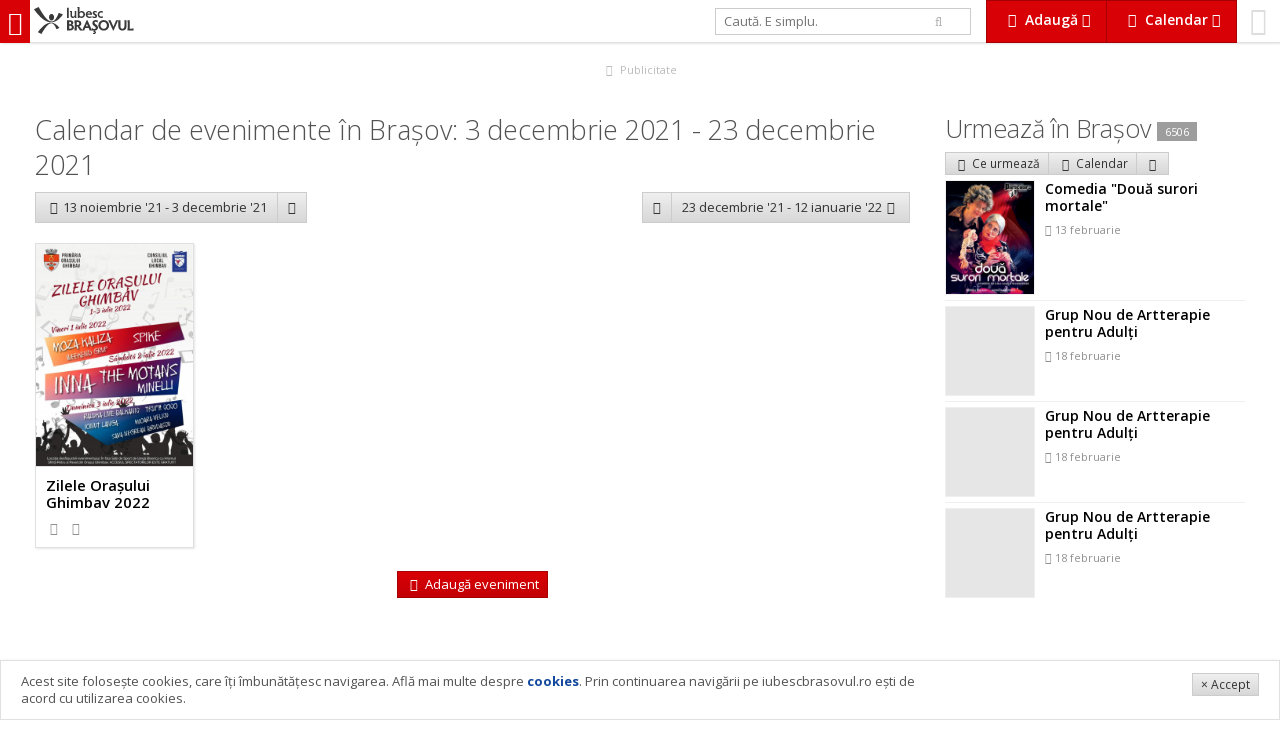

--- FILE ---
content_type: text/html; charset=UTF-8
request_url: https://www.iubescbrasovul.ro/calendar/3-decembrie-2021_22-decembrie-2021/
body_size: 6538
content:
<!DOCTYPE html>
<!--[if gt IE 8]><!--> <html class="no-js" lang="ro"> <!--<![endif]-->
	<head>
		<link href='https://fonts.googleapis.com/css?family=Open+Sans:300italic,400italic,600italic,700italic,800italic,400,300,600,700,800&subset=latin,latin-ext' rel='stylesheet' type='text/css'>
									<link rel="stylesheet" href="/css/cache/d2a57dc1d883fd21fb9951699df71cc7.min.css?v=1254">
									<meta charset="utf-8" />
		<meta name="viewport" content="width=device-width, initial-scale=1.0, user-scalable=no">
		<title>Calendar evenimente 03 decembrie 2021 - 22 decembrie 2021 - IubescBrasovul.ro - Program Concerte, Festivaluri, Film, Expoziții</title>
		<meta name="description" content="Calendar evenimente 03 decembrie 2021 - 22 decembrie 2021 ">
		<meta name="keywords" content="Calendar evenimente 03 decembrie 2021 - 22 decembrie 2021">
				<meta property="og:image" content="https://www.iubescbrasovul.ro/images/logo_type.png">
		<meta itemprop="image" content="https://www.iubescbrasovul.ro/images/logo_type.png">
		<meta property="fb:app_id" content="450699245441">
		<script src="/js/modernizr.js"></script>
		<meta http-equiv="X-UA-Compatible" content="IE=Edge">
		<meta name="theme-color" content="#d80106">
		<meta name="apple-mobile-web-app-capable" content="yes">
		<meta name="apple-mobile-web-app-status-bar-style" content="black">
		<meta name="apple-mobile-web-app-title" content="Calendar evenimente 03 decembrie 2021 - 22 decembrie 2021">
		<meta name="mobile-web-app-capable" content="yes">
		<link rel="manifest" href="/manifest.json">
		<link rel="icon" sizes="192x192" href="/images/icon_192x.png">
		<link rel="apple-touch-icon-precomposed" href="/images/icon_192x.png">
		<meta name="msapplication-TileImage" content="/images/icon_192x.png">
		<meta name="msapplication-TileColor" content="#d80106">
		<script>
			
				var _gaq = _gaq || [];
				_gaq.push(['_setAccount', 'UA-6007942-1']);
				_gaq.push(['_trackPageview']);

				(function() {
					var ga = document.createElement('script');
					ga.type = 'text/javascript';
					ga.async = true;
					ga.src = ('https:' == document.location.protocol ? 'https://ssl' : 'http://www') + '.google-analytics.com/ga.js';
					var s = document.getElementsByTagName('script')[0];
					s.parentNode.insertBefore(ga, s);
				})();
			
		</script>
		<!-- Generated by Revive Adserver 3.0.3 -->
		<script type='text/javascript' src='https://ads.iubescbrasovul.ro/www/delivery/spcjs.php?id=1'></script>
	</head>
	<body class="" data-token="e861697d5ac12a23c9I18946372">
		<div id="fb-root"></div>
				<div id="top">
						<a href="/" title="IubescBrasovul.ro - Program Concerte, Festivaluri, Film, Expoziții" id="mobileNavTrigger">
				<i class="fa fa-bars"></i></a>
				<a href="/" title="IubescBrasovul.ro - Program Concerte, Festivaluri, Film, Expoziții" id="logo"><img src="/images/logotype_logo_gray.svg" alt="IubescBrasovul.ro - Program Concerte, Festivaluri, Film, Expoziții" class="visible-lg-i visible-xl-i"><img src="/images/logotype_type_gray.svg" alt="IubescBrasovul.ro - Program Concerte, Festivaluri, Film, Expoziții"></a>
							<div id="profile">
				<a href="/profil">
											<i class="fa fa-smile-o"></i>
														</a>
			</div>
			<div class="btn-gr">
				<a href="#" data-idropdown="addServices" data-fixed="true" class="btn xl alert flat" id="addServicesTrigger"><i class="fa fa-cloud-upload fa-fw"></i> <b class="hidden-sm-i hidden-xs-i">Adaugă</b> <i class="fa fa-caret-down hidden-sm-i hidden-xs"></i></a>
				<a href="#" class="btn  xl alert flat hidden-sm hidden-xs" id="calendarTrigger" data-fixed="true" data-idropdown="calendarNav"><i class="fa fa-calendar fa-fw"></i> <b class="hidden-sm-i hidden-xs">Calendar</b> <i class="fa fa-caret-down hidden-sm-i hidden-xs"></i></a>
								<a href="#" class="btn alert flat xl visible-sm visible-xs" id="calendarTrigger" data-fixed="true" data-idropdown="calendarNav"><i class="fa fa-calendar fa-fw"></i></a>
			</div>
			<form id="searchForm" action="/" method="get" class="stretch hidden-sm hidden-xs">
				<div class="row">
					<div class="col-sm-9">
						<input type="text" id="searchQuery" name="searchQuery" value="" placeholder="Caută. E simplu." autocomplete="off" class="md" />
					</div>
					<div class="col-sm-3"><button type="submit" class="bleached flat"><i class="fa fa-search"></i></button>
					</div>
				</div>
				<input type="hidden" id="searchType" name="searchType" value="all" />
			</form>
		</div>
		<ul class="breadcrumbs">
	<li itemscope itemtype="http://data-vocabulary.org/Breadcrumb"><a href="/" itemprop="url"><span itemprop="title">iubescbraşovul.ro</span></a></li>
					<li itemscope itemtype="http://data-vocabulary.org/Breadcrumb"><a href="/calendar/" itemprop="url"><span itemprop="title">Calendar evenimente</span></a></li>
			</ul><div id="aTop" class="adWrapper">
	<div class="visible-xs rev" data-size="300x250" data-position="top" data-type="xs" data-rev="0"></div>
	<div class="visible-md visible-sm rev" data-size="728x90" data-position="top" data-type="md" data-rev="0"></div>
	<div class="visible-lg visible-xl rev" data-size="900x90" data-position="top" data-type="xl" data-rev="1"></div>
	<a href="/publicitate.htm" class="adInfo"><i class="fa fa-fw fa-bullhorn"></i> Publicitate</a>
</div><div id="wrapper">
	<div id="wrapperLeft" class="space">
				<h1 class="text-light">Calendar de evenimente în Brașov:  3 decembrie 2021 - 23 decembrie 2021</h1>
				<div class="row space-v">
			<div class="col-xs-6">
				<div class="btn-gr">
											<a href="/calendar/13-noiembrie-2021_3-decembrie-2021/" class="btn lg"><i class="fa fa-chevron-left fa-fw"></i><span class="hidden-xs-i"> 13 noiembrie '21 -  3 decembrie '21</span></a>
															<a href="" data-idropdown="calendarPrevious" class="btn lg"><i class="fa fa-caret-down"></i></a>
																	</div>
			</div>
			<div class="col-xs-6">
				<div class="btn-gr float-right">
											<a href="" data-idropdown="calendarNext" class="btn lg"><i class="fa fa-caret-down"></i></a>
						<a href="/calendar/23-decembrie-2021_12-ianuarie-2022/" class="btn lg"><span class="hidden-xs-i">23 decembrie '21 - 12 ianuarie '22 </span><i class="fa fa-chevron-right fa-fw"></i></a>
										</div>
			</div>
		</div>
								<div class="hide adWrapper">
	<div class="visible-xs visible-sm rev" data-size="300x250" data-position="side" data-type="xs" data-rev="0"></div>
	<a href="/publicitate.htm" class="adInfo"><i class="fa fa-fw fa-bullhorn"></i> Publicitate</a>
</div>			<ul class="grid-xs-2 grid-sm-2 grid-md-3 grid-lg-4 grid-xl-5 grid-xxl-6 grid-max-8 eventscol "  id="eventsList">
							<li id="iubv5ac12c9e627">
			<a href="/evenimente/festival-targ/zilele-ghimbavului.htm" title="Zilele Orașului Ghimbav 2022">
									<img src="/images/articles/627/th_Zilele-Orasului-Ghimbav-iulie-2022.jpg" alt="Zilele Orașului Ghimbav 2022">
								<b>Zilele Orașului Ghimbav 2022</b>
								
								<small data-inject="social" class="social">
	<i class="fa fa-eye fa-fw"></i> <span data-inject="views"></span> &nbsp; 
	<i class="fa fa-heart-o"></i> <span data-inject="likes"></span>
	</small>
			</a>
		</li>			</ul>				<div id="aBottom" class="hide adWrapper">
	<div class="visible-md visible-sm visible-xs rev" data-size="300x250" data-position="bottom" data-type="xs" data-rev="0"></div>
	<div class="visible-lg rev" data-size="728x90" data-position="bottom" data-type="md" data-rev="0"></div>
	<div class="visible-xl rev" data-size="900x90" data-position="bottom" data-type="xl" data-rev="0"></div>
	<a href="/publicitate.htm" class="adInfo"><i class="fa fa-fw fa-bullhorn"></i> Publicitate</a>
</div>
		<p class="text-center">
			<a href="/adauga" class="btn alert md"><i class="fa fa-cloud-upload fa-fw"></i> Adaugă eveniment</a>
		</p>
	</div>
	<div id="wrapperRight" class="space">
		<div class="hide adWrapper">
	<div class="hidden-xs hidden-sm rev" data-size="300x250" data-position="side" data-type="xs" data-rev="0"></div>
	<a href="/publicitate.htm" class="adInfo"><i class="fa fa-fw fa-bullhorn"></i> Publicitate</a>
</div>		<div>
	<h2>Urmează în Braşov <a class="label sm"  href="/evenimente/">6506</a></h2>
	<div>
		<div class="btn-gr">
	<a href="/evenimente/" data-idropdown="sortOptions" class="btn sm" title="Evenimente ce urmeaza in Brasov"><i class="fa fa-sort fa-fw"></i> Ce urmează</a>
	<a href="/calendar/" class="btn sm" title="Calendar evenimente in Brasov"><i class="fa fa-calendar fa-fw"></i> Calendar</a>
		<a href="#" data-idropdown="subevenimente" class="btn sm"><i class="fa fa-ellipsis-v fa-fw"></i></a>
</div>
<div class="idropdown regular" id="sortOptions" data-position="topleft">
	<ul class="nav">
						<li><a href="/evenimente/pagina(1)">Ultimele adăugate</a></li>
						<li><a href="/evenimente/actualizate/">Ultimele actualizate</a></li>
						<li><a href="/evenimente/recomandari/">Recomandări</a></li>
			</ul>
</div>

<div class="idropdown regular" id="subevenimente" data-position="topleft">
	<div class="row">
		<div class="col-sm-6">
			<ul class="nav">
															<li><a href="/evenimente/concert-party/" title="Concert & Party"><i class="fa fa-angle-right fa-fw"></i> Concert & Party</a></li>
																						<li><a href="/evenimente/festival-targ/" title="Festival"><i class="fa fa-angle-right fa-fw"></i> Festival</a></li>
																						<li><a href="/evenimente/teatru/" title="Teatru"><i class="fa fa-angle-right fa-fw"></i> Teatru</a></li>
																						<li><a href="/evenimente/cultura/" title="Cultură (expoziție, lansări...)"><i class="fa fa-angle-right fa-fw"></i> Cultură (expoziție, lansări...)</a></li>
																						<li><a href="/evenimente/opera/" title="Operă"><i class="fa fa-angle-right fa-fw"></i> Operă</a></li>
																						<li><a href="/evenimente/filarmonica-brasov/" title="Filarmonica"><i class="fa fa-angle-right fa-fw"></i> Filarmonica</a></li>
																						<li><a href="/evenimente/film/" title="Film"><i class="fa fa-angle-right fa-fw"></i> Film</a></li>
																																																																										</ul>
		</div>
		<div class="col-sm-6">
			<ul class="nav">
																																																																																					<li><a href="/evenimente/educatie/" title="Educaţie"><i class="fa fa-angle-right fa-fw"></i> Educaţie</a></li>
																						<li><a href="/evenimente/actiune-civica/" title="Actiune civică"><i class="fa fa-angle-right fa-fw"></i> Actiune civică</a></li>
																						<li><a href="/evenimente/divertisment/" title="Divertisment"><i class="fa fa-angle-right fa-fw"></i> Divertisment</a></li>
																						<li><a href="/evenimente/conferinta-seminar/" title="Conferinţă, Seminar"><i class="fa fa-angle-right fa-fw"></i> Conferinţă, Seminar</a></li>
																						<li><a href="/evenimente/atelier-curs/" title="Atelier, curs"><i class="fa fa-angle-right fa-fw"></i> Atelier, curs</a></li>
																						<li><a href="/evenimente/competitie-sport/" title="Competiţie & Sport"><i class="fa fa-angle-right fa-fw"></i> Competiţie & Sport</a></li>
														</ul>
		</div>
	</div>
</div>		<ul class="grid-xs-1 grid-sm-1 grid-md-1 grid-lg-1 grid-xl-1">
												<li class="entity">
				<a href="/evenimente/teatru/comedia-doua-surori-mortale.htm" title="Comedia &quot;Două surori mortale&quot;" id="iubv5ac12c9e6819">
					<div class="row">
						<div class="col-sm-4">
															<img src="/images/articles/6819/th_comedia-doua-surori-mortale.jpg" alt="Comedia &quot;Două surori mortale&quot;">
													</div>
						<div class="col-sm-8">
							<h4>Comedia "Două surori mortale"</h4>
							
															<small>
									<i class="fa fa-clock-o"></i> 
																																																					13 februarie
																																						</small>
													</div>
					</div>
				</a>
			</li>
														<li class="entity">
				<a href="/evenimente/atelier-curs/grup-nou-de-artterapie-pentru-adulti-20934526.htm" title="Grup Nou de Artterapie pentru Adulți" id="iubv5ac12c9e9345">
					<div class="row">
						<div class="col-sm-4">
															<img src="/images/entity_placeholder.png">
													</div>
						<div class="col-sm-8">
							<h4>Grup Nou de Artterapie pentru Adulți</h4>
							
															<small>
									<i class="fa fa-clock-o"></i> 
																																																					18 februarie
																																						</small>
													</div>
					</div>
				</a>
			</li>
														<li class="entity">
				<a href="/evenimente/atelier-curs/grup-nou-de-artterapie-pentru-adulti-20934526.htm" title="Grup Nou de Artterapie pentru Adulți" id="iubv5ac12c9e9345">
					<div class="row">
						<div class="col-sm-4">
															<img src="/images/entity_placeholder.png">
													</div>
						<div class="col-sm-8">
							<h4>Grup Nou de Artterapie pentru Adulți</h4>
							
															<small>
									<i class="fa fa-clock-o"></i> 
																																																					18 februarie
																																						</small>
													</div>
					</div>
				</a>
			</li>
														<li class="entity">
				<a href="/evenimente/atelier-curs/grup-nou-de-artterapie-pentru-adulti-20934526.htm" title="Grup Nou de Artterapie pentru Adulți" id="iubv5ac12c9e9345">
					<div class="row">
						<div class="col-sm-4">
															<img src="/images/entity_placeholder.png">
													</div>
						<div class="col-sm-8">
							<h4>Grup Nou de Artterapie pentru Adulți</h4>
							
															<small>
									<i class="fa fa-clock-o"></i> 
																																																					18 februarie
																																						</small>
													</div>
					</div>
				</a>
			</li>
						</ul>	</div>
	</div>
		<div class="space-v xl">
	
</div>	</div>
</div>
<div class="idropdown regular" id="calendarNext" data-position="topleft">
	<ul class="nav">
														<li>
					<a href="/calendar/12-ianuarie-2022_1-februarie-2022/">12 ianuarie 2022 -  1 februarie 2022</a>
				</li>
												<li>
					<a href="/calendar/1-februarie-2022_21-februarie-2022/"> 1 februarie 2022 - 21 februarie 2022</a>
				</li>
												<li>
					<a href="/calendar/21-februarie-2022_13-martie-2022/">21 februarie 2022 - 13 martie 2022</a>
				</li>
												<li>
					<a href="/calendar/13-martie-2022_2-aprilie-2022/">13 martie 2022 -  2 aprilie 2022</a>
				</li>
												<li>
					<a href="/calendar/2-aprilie-2022_22-aprilie-2022/"> 2 aprilie 2022 - 22 aprilie 2022</a>
				</li>
												<li>
					<a href="/calendar/22-aprilie-2022_12-mai-2022/">22 aprilie 2022 - 12 mai 2022</a>
				</li>
						</ul>
</div>
	<div class="idropdown regular" id="calendarPrevious" data-position="topright">
		<ul class="nav">
																			<li>
						<a href="/calendar/24-octombrie-2021_13-noiembrie-2021/">24 octombrie 2021 - 13 noiembrie 2021</a>
					</li>
																<li>
						<a href="/calendar/4-octombrie-2021_24-octombrie-2021/"> 4 octombrie 2021 - 24 octombrie 2021</a>
					</li>
																<li>
						<a href="/calendar/14-septembrie-2021_4-octombrie-2021/">14 septembrie 2021 -  4 octombrie 2021</a>
					</li>
																<li>
						<a href="/calendar/25-august-2021_14-septembrie-2021/">25 august 2021 - 14 septembrie 2021</a>
					</li>
																<li>
						<a href="/calendar/5-august-2021_25-august-2021/"> 5 august 2021 - 25 august 2021</a>
					</li>
																<li>
						<a href="/calendar/16-iulie-2021_5-august-2021/">16 iulie 2021 -  5 august 2021</a>
					</li>
									</ul>
	</div>

		<footer>
			<div class="row">
								<div class="col-md-12 space-v">
					<a href="/" title="IubescBrasovul.ro - Program Concerte, Festivaluri, Film, Expoziții"><img src="/images/logotype_gray.svg" alt="IubescBrasovul.ro - Program Concerte, Festivaluri, Film, Expoziții" id="footerLogo"></a>
						<p>Reproducerea integrală sau parţială a materialelor din site (texte, date, imagini şi fotografii) nu este permisă fără acordul iubescbrasovul.ro<br /><br /></p>
<ul class="nav-inline separator">
<li><a href="/termeni-si-conditii.htm">Termeni şi condiţii</a></li>
<li><a href="/contact.htm">Contact</a></li>
<li><a href="/despre-iubesc-brasovul.htm">Despre proiect</a></li>
<li><a href="/ajutor-si-faq/">FAQ</a></li>
<li><a href="/cookies.htm">Cookies</a></li>
<li><a href="/publicitate.htm">Publicitate</a></li>
</ul>
					<p>&copy; 2026 iubescbrasovul.ro</p>
				</div>
			</div>
		</footer>
		<div id="mobileNav">
			<div id="mobileNavContent">
				<form id="mobileSearchForm" action="/" method="get" class="stretch hidden-md hidden-lg hidde-xl">
					<div class="row">
						<div class="col-xs-10">
							<input type="text" id="searchQuery" name="searchQuery" value="" placeholder="Caută. E simplu." autocomplete="off" class="xl" />
						</div>
						<div class="col-xs-2">
							<button type="submit" class="bleached xl flat"><i class="fa fa-search"></i></button>
						</div>
					</div>
					<input type="hidden" id="searchType" name="searchType" value="all" />
				</form>
				<div id="mobileCategories">
					<ul class="nav xl">
													<li><a href="/evenimente/" title="Evenimente" class="hasSub">
									<i class="fa fa-th-large fa-fw"></i>
									Evenimente <i class="fa fa-angle-right"></i></a>
																		<ul class="nav xl">
										<li><a href="#" class="hasBack"><i class="fa fa-angle-left fa-fw"></i> Inapoi</a></li>
										<li><a href="/evenimente/" title="Evenimente">
												<i class="fa fa-th-large fa-fw"></i>
												<b>Evenimente</b></a></li>
																							<li><a href="/evenimente/concert-party/" title="Concert & Party"><i class="fa fa-angle-right fa-fw"></i> Concert & Party</a></li>
																						<li><a href="/evenimente/festival-targ/" title="Festival"><i class="fa fa-angle-right fa-fw"></i> Festival</a></li>
																						<li><a href="/evenimente/teatru/" title="Teatru"><i class="fa fa-angle-right fa-fw"></i> Teatru</a></li>
																						<li><a href="/evenimente/cultura/" title="Cultură (expoziție, lansări...)"><i class="fa fa-angle-right fa-fw"></i> Cultură (expoziție, lansări...)</a></li>
																						<li><a href="/evenimente/opera/" title="Operă"><i class="fa fa-angle-right fa-fw"></i> Operă</a></li>
																						<li><a href="/evenimente/filarmonica-brasov/" title="Filarmonica"><i class="fa fa-angle-right fa-fw"></i> Filarmonica</a></li>
																						<li><a href="/evenimente/film/" title="Film"><i class="fa fa-angle-right fa-fw"></i> Film</a></li>
																						<li><a href="/evenimente/educatie/" title="Educaţie"><i class="fa fa-angle-right fa-fw"></i> Educaţie</a></li>
																						<li><a href="/evenimente/actiune-civica/" title="Actiune civică"><i class="fa fa-angle-right fa-fw"></i> Actiune civică</a></li>
																						<li><a href="/evenimente/divertisment/" title="Divertisment"><i class="fa fa-angle-right fa-fw"></i> Divertisment</a></li>
																						<li><a href="/evenimente/conferinta-seminar/" title="Conferinţă, Seminar"><i class="fa fa-angle-right fa-fw"></i> Conferinţă, Seminar</a></li>
																						<li><a href="/evenimente/atelier-curs/" title="Atelier, curs"><i class="fa fa-angle-right fa-fw"></i> Atelier, curs</a></li>
																						<li><a href="/evenimente/competitie-sport/" title="Competiţie & Sport"><i class="fa fa-angle-right fa-fw"></i> Competiţie & Sport</a></li>
																				</ul>
															</li>
													<li><a href="/in-brasov/" title="În Braşov" class="hasSub">
									<i class="fa fa-map-marker fa-fw"></i>
									În Braşov <i class="fa fa-angle-right"></i></a>
																		<ul class="nav xl">
										<li><a href="#" class="hasBack"><i class="fa fa-angle-left fa-fw"></i> Inapoi</a></li>
										<li><a href="/in-brasov/" title="În Braşov">
												<i class="fa fa-map-marker fa-fw"></i>
												<b>În Braşov</b></a></li>
																							<li><a href="/in-brasov/cinema-brasov/" title="Cinema"><i class="fa fa-angle-right fa-fw"></i> Cinema</a></li>
																						<li><a href="/in-brasov/teatru-opera-filarmonica/" title="Teatru, Operă, Filarmonică"><i class="fa fa-angle-right fa-fw"></i> Teatru, Operă, Filarmonică</a></li>
																						<li><a href="/in-brasov/restaurante/" title="Restaurante"><i class="fa fa-angle-right fa-fw"></i> Restaurante</a></li>
																						<li><a href="/in-brasov/puburi-cluburi/" title="Puburi & Cluburi"><i class="fa fa-angle-right fa-fw"></i> Puburi & Cluburi</a></li>
																						<li><a href="/in-brasov/cafenele-bistro-brasov/" title="Cafenele și Bistro"><i class="fa fa-angle-right fa-fw"></i> Cafenele și Bistro</a></li>
																						<li><a href="/in-brasov/hoteluri-pensiuni/" title="Hoteluri & Pensiuni"><i class="fa fa-angle-right fa-fw"></i> Hoteluri & Pensiuni</a></li>
																						<li><a href="/in-brasov/sali-sport-fitness-dans/" title="Săli Sport & Fitness & Dans"><i class="fa fa-angle-right fa-fw"></i> Săli Sport & Fitness & Dans</a></li>
																						<li><a href="/in-brasov/muzee-brasov/" title="Muzee"><i class="fa fa-angle-right fa-fw"></i> Muzee</a></li>
																						<li><a href="/in-brasov/biserici-cetati-bastioane/" title="Biserici, Cetăţi, Bastioane"><i class="fa fa-angle-right fa-fw"></i> Biserici, Cetăţi, Bastioane</a></li>
																						<li><a href="/in-brasov/librarii-biblioteci-brasov/" title="Librării & Biblioteci"><i class="fa fa-angle-right fa-fw"></i> Librării & Biblioteci</a></li>
																						<li><a href="/in-brasov/centru-comercial/" title="Centre Comerciale"><i class="fa fa-angle-right fa-fw"></i> Centre Comerciale</a></li>
																						<li><a href="/in-brasov/fashion-brasov/" title="Fashion"><i class="fa fa-angle-right fa-fw"></i> Fashion</a></li>
																						<li><a href="/in-brasov/copii-locuri-de-joaca/" title="Copii & Locuri de joacă"><i class="fa fa-angle-right fa-fw"></i> Copii & Locuri de joacă</a></li>
																						<li><a href="/in-brasov/business/" title="Business (diverse)"><i class="fa fa-angle-right fa-fw"></i> Business (diverse)</a></li>
																						<li><a href="/in-brasov/institutii/" title="Instituţii"><i class="fa fa-angle-right fa-fw"></i> Instituţii</a></li>
																						<li><a href="/in-brasov/asociatii-fundatii-onguri-brasov/" title="Asociaţii, Fundaţii, ONG-uri"><i class="fa fa-angle-right fa-fw"></i> Asociaţii, Fundaţii, ONG-uri</a></li>
																						<li><a href="/in-brasov/invatamant/" title="Învăţământ"><i class="fa fa-angle-right fa-fw"></i> Învăţământ</a></li>
																						<li><a href="/in-brasov/monumente-publice/" title="Monumente publice"><i class="fa fa-angle-right fa-fw"></i> Monumente publice</a></li>
																						<li><a href="/in-brasov/promenada/" title="Promenadă"><i class="fa fa-angle-right fa-fw"></i> Promenadă</a></li>
																						<li><a href="/in-brasov/organizatori-evenimente/" title="Organizare evenimente"><i class="fa fa-angle-right fa-fw"></i> Organizare evenimente</a></li>
																						<li><a href="/in-brasov/dincolo-de-brasov/" title="Dincolo de Braşov"><i class="fa fa-angle-right fa-fw"></i> Dincolo de Braşov</a></li>
																						<li><a href="/in-brasov/localitati/" title="Localităţi"><i class="fa fa-angle-right fa-fw"></i> Localităţi</a></li>
																				</ul>
															</li>
													<li><a href="/shopping/" title="Shopping" class="hasSub">
									<i class="fa  fa-fw"></i>
									Shopping <i class="fa fa-angle-right"></i></a>
																		<ul class="nav xl">
										<li><a href="#" class="hasBack"><i class="fa fa-angle-left fa-fw"></i> Inapoi</a></li>
										<li><a href="/shopping/" title="Shopping">
												<i class="fa  fa-fw"></i>
												<b>Shopping</b></a></li>
																							<li><a href="/shopping/magazine-sport-brasov/" title="Magazine Sport"><i class="fa fa-angle-right fa-fw"></i> Magazine Sport</a></li>
																						<li><a href="/shopping/casa-gradina-hobby-brasov/" title="Casă, Grădină, Hobby"><i class="fa fa-angle-right fa-fw"></i> Casă, Grădină, Hobby</a></li>
																						<li><a href="/shopping/electronice-it/" title="Electronice & IT"><i class="fa fa-angle-right fa-fw"></i> Electronice & IT</a></li>
																						<li><a href="/shopping/bijuterii-cadouri-brasov/" title="Bijuterii & Cadouri"><i class="fa fa-angle-right fa-fw"></i> Bijuterii & Cadouri</a></li>
																						<li><a href="/shopping/beauty-cosmetice-brasov/" title="Beauty & Cosmetice"><i class="fa fa-angle-right fa-fw"></i> Beauty & Cosmetice</a></li>
																						<li><a href="/shopping/banci-credite-asigurari-brasov/" title="Bănci, Credite, Asigurări"><i class="fa fa-angle-right fa-fw"></i> Bănci, Credite, Asigurări</a></li>
																						<li><a href="/shopping/clinici-cabinete-farmacii-spitale/" title="Clinici, Cabinete, Farmacii, Spitale"><i class="fa fa-angle-right fa-fw"></i> Clinici, Cabinete, Farmacii, Spitale</a></li>
																				</ul>
															</li>
													<li><a href="/actualitate/" title="Actualitate" class="hasSub">
									<i class="fa fa-newspaper-o fa-fw"></i>
									Actualitate <i class="fa fa-angle-right"></i></a>
																		<ul class="nav xl">
										<li><a href="#" class="hasBack"><i class="fa fa-angle-left fa-fw"></i> Inapoi</a></li>
										<li><a href="/actualitate/" title="Actualitate">
												<i class="fa fa-newspaper-o fa-fw"></i>
												<b>Actualitate</b></a></li>
																							<li><a href="/actualitate/informare/" title="Informare"><i class="fa fa-angle-right fa-fw"></i> Informare</a></li>
																				</ul>
															</li>
													<li><a href="/interviuri/" title="Interviuri">
									<i class="fa fa-microphone fa-fw"></i>
									Interviuri</a>
																</li>
													<li><a href="/video/" title="Video" class="hasSub">
									<i class="fa fa-play-circle fa-fw"></i>
									Video <i class="fa fa-angle-right"></i></a>
																		<ul class="nav xl">
										<li><a href="#" class="hasBack"><i class="fa fa-angle-left fa-fw"></i> Inapoi</a></li>
										<li><a href="/video/" title="Video">
												<i class="fa fa-play-circle fa-fw"></i>
												<b>Video</b></a></li>
																							<li><a href="/video/ce-vrei-sa-te-faci-cand-vei-fi-mare/" title="Ce vrei să te faci când vei fi mare?"><i class="fa fa-angle-right fa-fw"></i> Ce vrei să te faci când vei fi mare?</a></li>
																						<li><a href="/video/ecologie/" title="Ecologie"><i class="fa fa-angle-right fa-fw"></i> Ecologie</a></li>
																						<li><a href="/video/eu-cu-cine-votez/" title="Eu cu cine votez?"><i class="fa fa-angle-right fa-fw"></i> Eu cu cine votez?</a></li>
																				</ul>
															</li>
													<li><a href="/fotografii/" title="Fotografii">
									<i class="fa fa-camera fa-fw"></i>
									Fotografii</a>
																</li>
												<li><a href="/publicitate.htm"><i class="fa fa-fw fa-bullhorn"></i> Publicitate</a></li>
					</ul>
									</div>
			</div>
		</div>
				<div class="idropdown alert space-v sm collapsed" data-position="top" id="calendarNav">
	<div class="btn-gr even-7 stretch" id="calendarNextWeek">
					<a href="/calendar/31-ianuarie-2026/" title="Evenimente in Brasov "  class="btn sm invert">
				Sb
				<b>31</b>
			</a>
					<a href="/calendar/1-februarie-2026/" title="Evenimente in Brasov "  class="btn sm invert">
				Du
				<b> 1</b>
			</a>
					<a href="/calendar/2-februarie-2026/" title="Evenimente in Brasov "  class="btn sm invert">
				Lu
				<b> 2</b>
			</a>
					<a href="/calendar/3-februarie-2026/" title="Evenimente in Brasov "  class="btn sm invert">
				Ma
				<b> 3</b>
			</a>
					<a href="/calendar/4-februarie-2026/" title="Evenimente in Brasov "  class="btn sm invert">
				Mi
				<b> 4</b>
			</a>
					<a href="/calendar/5-februarie-2026/" title="Evenimente in Brasov "  class="btn sm invert">
				Jo
				<b> 5</b>
			</a>
					<a href="/calendar/6-februarie-2026/" title="Evenimente in Brasov "  class="btn sm invert">
				Vi
				<b> 6</b>
			</a>
			</div>
	<div class="btn-gr even-1">
		<a href="/calendar/" class="btn alert xl"><i class="fa fa-calendar-o fa-fw"></i> Accesează calendarul</a></div>
	<div class="space bleached">
		</div>
	<div class="space-v bleached">
	<div class="row">
		<div class="col-xs-7">
			<ul class="nav lg text-lg">
				<li><a href="/azi/"><i class="fa fa-angle-right fa-fw hidden-xs-i"></i> Azi</a></li>
				<li><a href="/maine/"><i class="fa fa-angle-right fa-fw hidden-xs-i"></i> Mâine</a></li>
				<li><a href="/weekend/"><i class="fa fa-angle-right fa-fw hidden-xs-i"></i> Weekend</a></li>
				<li><a href="/saptamana-asta/"><i class="fa fa-angle-right fa-fw hidden-xs-i"></i> Săptămâna asta</a></li>
				<li><a href="/luna-asta/"><i class="fa fa-angle-right fa-fw hidden-xs-i"></i> Luna asta</a></li>
			</ul>
		</div>
		<div class="col-xs-5">
			<ul class="nav lg text-lg">
				<li><a href="/luni/"><i class="fa fa-angle-right fa-fw hidden-xs-i"></i> Luni</a></li>
				<li><a href="/marti/"><i class="fa fa-angle-right fa-fw hidden-xs-i"></i> Marți</a></li>
				<li><a href="/miercuri/"><i class="fa fa-angle-right fa-fw hidden-xs-i"></i> Miercuri</a></li>
				<li><a href="/joi/"><i class="fa fa-angle-right fa-fw hidden-xs-i"></i> Joi</a></li>
				<li><a href="/vineri/"><i class="fa fa-angle-right fa-fw hidden-xs-i"></i> Vineri</a></li>
				<li><a href="/sambata/"><i class="fa fa-angle-right fa-fw hidden-xs-i"></i> Sâmbată</a></li>
				<li><a href="/duminica/"><i class="fa fa-angle-right fa-fw hidden-xs-i"></i> Duminică</a></li>
			</ul>
		</div>
	</div>
		</div>
</div>

		
		<div id="addServices" class="idropdown collapsed" data-position="topright">
			<ul class="nav xl nowrap">
				<li><a href="/adauga"><i class="fa fa-cloud-upload fa-fw"></i> Adaugă eveniment</a></li>
				<li><a href="/adauga-entitate"><i class="fa fa-map-marker fa-fw"></i> Adaugă entitate (loc / organizator)</a></li>
				<li><a href="/articole"><i class="fa fa-list-ul fa-fw"></i> Listă articole</a></li>
			</ul>
		</div>

		
		<div id="profileOptions" class="idropdown collapsed" data-position="top">
			<ul class="nav xl nowrap">
				<li><a href="/mesagerie"><i class="fa fa-envelope fa-fw"></i> Mesagerie 
					</a></li>
				<li><a href="/articole"><i class="fa fa-list-ul fa-fw"></i> Listă articole</a></li>
				<li><a href="/profil"><i class="fa fa-user fa-fw"></i>Contul meu</a></li>
							</ul>
		</div>
							<div id="cookiesAlert" class="modal show">
				<div class="modal-body">
					<div class="row">
						<div class="col-sm-9">
						<p><span id="docs-internal-guid-9a9e79fb-8d48-8523-31d0-a1bc427a1f2e"><span>Acest site foloseşte cookies, care &icirc;ţi &icirc;mbunătăţesc navigarea. Află mai multe despre <strong><a href="/cookies">cookies</a></strong></span><span>. Prin continuarea navigării pe iubescbrasovul.ro eşti de acord cu utilizarea cookies.</span></span></p>
						</div>
						<div class="col-sm-3 text-right">
							<a href="#" class="btn sm" data-action="close">&times; Accept</a>
						</div>
					</div>
				</div>
			</div>
				<div id="overlay"></div>
		
		<div id="gallery" class="hide">
			<div class="slides">
				<div class="holder"></div>
			</div>
			<div class="strip vertical" data-strip>
				<div></div>
			</div>
			<span class="close">
				<i class="fa fa-times"></i>
			</span>
		</div>
					<script type="text/javascript"
			src="http://maps.googleapis.com/maps/api/js?sensor=false&language=ro"></script>
											<script src="/js/cache/1caf8af726ad3279ded74fbe655f5505.min.js?v=1254"></script>
							<div class="visible-xs" id="visibleXS"></div>
		<div class="visible-sm" id="visibleSM"></div>
		<div class="visible-md" id="visibleMD"></div>
		<div class="visible-lg" id="visibleLG"></div>
		<div class="visible-xl" id="visibleXL"></div>
	</body>
</html>

--- FILE ---
content_type: text/json; charset=UTF-8
request_url: https://www.iubescbrasovul.ro/
body_size: 5757
content:
{"lasty":["6819","9345","627"],"post":{"url":"\/sc"},"urtls":["sc"],"count":[{"id":"iubv5ac12c9e627","likes":2,"comments":null,"views":"7961"},{"id":"iubv5ac12c9e6819","likes":20,"comments":null,"views":"12910"},{"id":"iubv5ac12c9e9345","likes":0,"comments":null,"views":"70"}],"errors":["<strong>Warning<\/strong> File: \/home\/stefan\/www\/iubescbrasovul.ro\/includes\/modules\/rest\/Rest_SCServices.php; Line: 28<br \/>file_get_contents(): php_network_getaddresses: getaddrinfo failed: Name or service not known","<strong>Warning<\/strong> File: \/home\/stefan\/www\/iubescbrasovul.ro\/includes\/modules\/rest\/Rest_SCServices.php; Line: 28<br \/>file_get_contents(http:\/\/urls.api.twitter.com\/1\/urls\/count.json?url=http:\/\/www.iubescbrasovul.ro\/evenimente\/festival-targ\/zilele-ghimbavului.htm): failed to open stream: php_network_getaddresses: getaddrinfo failed: Name or service not known","<strong>Warning<\/strong> File: \/home\/stefan\/www\/iubescbrasovul.ro\/includes\/modules\/rest\/Rest_SCServices.php; Line: 45<br \/>file_get_contents(http:\/\/graph.facebook.com\/fql?q=SELECT%20url,%20total_count%20FROM%20link_stat%20WHERE%20url='http:\/\/www.iubescbrasovul.ro\/evenimente\/festival-targ\/zilele-ghimbavului.htm'): failed to open stream: HTTP request failed! HTTP\/1.1 400 Bad Request\r\n","<strong>Warning<\/strong> File: \/home\/stefan\/www\/iubescbrasovul.ro\/includes\/modules\/rest\/Rest_SCServices.php; Line: 67<br \/>file_get_contents(https:\/\/plusone.google.com\/_\/+1\/fastbutton?url=http%3A%2F%2Fwww.iubescbrasovul.ro%2Fevenimente%2Ffestival-targ%2Fzilele-ghimbavului.htm): failed to open stream: HTTP request failed! HTTP\/1.0 404 Not Found\r\n","<strong>Warning<\/strong> File: \/home\/stefan\/www\/iubescbrasovul.ro\/includes\/modules\/rest\/Rest_SCServices.php; Line: 10<br \/>file_get_contents(http:\/\/www.linkedin.com\/countserv\/count\/share?url=http:\/\/www.iubescbrasovul.ro\/evenimente\/festival-targ\/zilele-ghimbavului.htm): failed to open stream: HTTP request failed! HTTP\/1.1 404 Not Found\r\n","<strong>Warning<\/strong> File: \/home\/stefan\/www\/iubescbrasovul.ro\/includes\/modules\/rest\/Rest_SCServices.php; Line: 28<br \/>file_get_contents(): php_network_getaddresses: getaddrinfo failed: Name or service not known","<strong>Warning<\/strong> File: \/home\/stefan\/www\/iubescbrasovul.ro\/includes\/modules\/rest\/Rest_SCServices.php; Line: 28<br \/>file_get_contents(http:\/\/urls.api.twitter.com\/1\/urls\/count.json?url=http:\/\/www.iubescbrasovul.ro\/evenimente\/teatru\/comedia-doua-surori-mortale.htm): failed to open stream: php_network_getaddresses: getaddrinfo failed: Name or service not known","<strong>Warning<\/strong> File: \/home\/stefan\/www\/iubescbrasovul.ro\/includes\/modules\/rest\/Rest_SCServices.php; Line: 45<br \/>file_get_contents(http:\/\/graph.facebook.com\/fql?q=SELECT%20url,%20total_count%20FROM%20link_stat%20WHERE%20url='http:\/\/www.iubescbrasovul.ro\/evenimente\/teatru\/comedia-doua-surori-mortale.htm'): failed to open stream: HTTP request failed! HTTP\/1.1 400 Bad Request\r\n","<strong>Warning<\/strong> File: \/home\/stefan\/www\/iubescbrasovul.ro\/includes\/modules\/rest\/Rest_SCServices.php; Line: 67<br \/>file_get_contents(https:\/\/plusone.google.com\/_\/+1\/fastbutton?url=http%3A%2F%2Fwww.iubescbrasovul.ro%2Fevenimente%2Fteatru%2Fcomedia-doua-surori-mortale.htm): failed to open stream: HTTP request failed! HTTP\/1.0 404 Not Found\r\n","<strong>Warning<\/strong> File: \/home\/stefan\/www\/iubescbrasovul.ro\/includes\/modules\/rest\/Rest_SCServices.php; Line: 10<br \/>file_get_contents(http:\/\/www.linkedin.com\/countserv\/count\/share?url=http:\/\/www.iubescbrasovul.ro\/evenimente\/teatru\/comedia-doua-surori-mortale.htm): failed to open stream: HTTP request failed! HTTP\/1.1 404 Not Found\r\n","<strong>Warning<\/strong> File: \/home\/stefan\/www\/iubescbrasovul.ro\/includes\/modules\/rest\/Rest_SCServices.php; Line: 28<br \/>file_get_contents(): php_network_getaddresses: getaddrinfo failed: Name or service not known","<strong>Warning<\/strong> File: \/home\/stefan\/www\/iubescbrasovul.ro\/includes\/modules\/rest\/Rest_SCServices.php; Line: 28<br \/>file_get_contents(http:\/\/urls.api.twitter.com\/1\/urls\/count.json?url=http:\/\/www.iubescbrasovul.ro\/evenimente\/atelier-curs\/grup-nou-de-artterapie-pentru-adulti-20934526.htm): failed to open stream: php_network_getaddresses: getaddrinfo failed: Name or service not known","<strong>Warning<\/strong> File: \/home\/stefan\/www\/iubescbrasovul.ro\/includes\/modules\/rest\/Rest_SCServices.php; Line: 45<br \/>file_get_contents(http:\/\/graph.facebook.com\/fql?q=SELECT%20url,%20total_count%20FROM%20link_stat%20WHERE%20url='http:\/\/www.iubescbrasovul.ro\/evenimente\/atelier-curs\/grup-nou-de-artterapie-pentru-adulti-20934526.htm'): failed to open stream: HTTP request failed! HTTP\/1.1 400 Bad Request\r\n","<strong>Warning<\/strong> File: \/home\/stefan\/www\/iubescbrasovul.ro\/includes\/modules\/rest\/Rest_SCServices.php; Line: 67<br \/>file_get_contents(https:\/\/plusone.google.com\/_\/+1\/fastbutton?url=http%3A%2F%2Fwww.iubescbrasovul.ro%2Fevenimente%2Fatelier-curs%2Fgrup-nou-de-artterapie-pentru-adulti-20934526.htm): failed to open stream: HTTP request failed! HTTP\/1.0 404 Not Found\r\n","<strong>Warning<\/strong> File: \/home\/stefan\/www\/iubescbrasovul.ro\/includes\/modules\/rest\/Rest_SCServices.php; Line: 10<br \/>file_get_contents(http:\/\/www.linkedin.com\/countserv\/count\/share?url=http:\/\/www.iubescbrasovul.ro\/evenimente\/atelier-curs\/grup-nou-de-artterapie-pentru-adulti-20934526.htm): failed to open stream: HTTP request failed! HTTP\/1.1 404 Not Found\r\n"]}

--- FILE ---
content_type: text/javascript
request_url: https://www.iubescbrasovul.ro/js/cache/1caf8af726ad3279ded74fbe655f5505.min.js?v=1254
body_size: 63963
content:
(function(global,factory){if(typeof module==="object"&&typeof module.exports==="object"){module.exports=global.document?factory(global,true):function(w){if(!w.document){throw new Error("jQuery requires a window with a document");}
return factory(w);};}else{factory(global);}}(typeof window!=="undefined"?window:this,function(window,noGlobal){var arr=[];var slice=arr.slice;var concat=arr.concat;var push=arr.push;var indexOf=arr.indexOf;var class2type={};var toString=class2type.toString;var hasOwn=class2type.hasOwnProperty;var trim="".trim;var support={};var
document=window.document,version="2.1.0",jQuery=function(selector,context){return new jQuery.fn.init(selector,context);},rmsPrefix=/^-ms-/,rdashAlpha=/-([\da-z])/gi,fcamelCase=function(all,letter){return letter.toUpperCase();};jQuery.fn=jQuery.prototype={jquery:version,constructor:jQuery,selector:"",length:0,toArray:function(){return slice.call(this);},get:function(num){return num!=null?(num<0?this[num+this.length]:this[num]):slice.call(this);},pushStack:function(elems){var ret=jQuery.merge(this.constructor(),elems);ret.prevObject=this;ret.context=this.context;return ret;},each:function(callback,args){return jQuery.each(this,callback,args);},map:function(callback){return this.pushStack(jQuery.map(this,function(elem,i){return callback.call(elem,i,elem);}));},slice:function(){return this.pushStack(slice.apply(this,arguments));},first:function(){return this.eq(0);},last:function(){return this.eq(-1);},eq:function(i){var len=this.length,j=+i+(i<0?len:0);return this.pushStack(j>=0&&j<len?[this[j]]:[]);},end:function(){return this.prevObject||this.constructor(null);},push:push,sort:arr.sort,splice:arr.splice};jQuery.extend=jQuery.fn.extend=function(){var options,name,src,copy,copyIsArray,clone,target=arguments[0]||{},i=1,length=arguments.length,deep=false;if(typeof target==="boolean"){deep=target;target=arguments[i]||{};i++;}
if(typeof target!=="object"&&!jQuery.isFunction(target)){target={};}
if(i===length){target=this;i--;}
for(;i<length;i++){if((options=arguments[i])!=null){for(name in options){src=target[name];copy=options[name];if(target===copy){continue;}
if(deep&&copy&&(jQuery.isPlainObject(copy)||(copyIsArray=jQuery.isArray(copy)))){if(copyIsArray){copyIsArray=false;clone=src&&jQuery.isArray(src)?src:[];}else{clone=src&&jQuery.isPlainObject(src)?src:{};}
target[name]=jQuery.extend(deep,clone,copy);}else if(copy!==undefined){target[name]=copy;}}}}
return target;};jQuery.extend({expando:"jQuery"+(version+Math.random()).replace(/\D/g,""),isReady:true,error:function(msg){throw new Error(msg);},noop:function(){},isFunction:function(obj){return jQuery.type(obj)==="function";},isArray:Array.isArray,isWindow:function(obj){return obj!=null&&obj===obj.window;},isNumeric:function(obj){return obj-parseFloat(obj)>=0;},isPlainObject:function(obj){if(jQuery.type(obj)!=="object"||obj.nodeType||jQuery.isWindow(obj)){return false;}
try{if(obj.constructor&&!hasOwn.call(obj.constructor.prototype,"isPrototypeOf")){return false;}}catch(e){return false;}
return true;},isEmptyObject:function(obj){var name;for(name in obj){return false;}
return true;},type:function(obj){if(obj==null){return obj+"";}
return typeof obj==="object"||typeof obj==="function"?class2type[toString.call(obj)]||"object":typeof obj;},globalEval:function(code){var script,indirect=eval;code=jQuery.trim(code);if(code){if(code.indexOf("use strict")===1){script=document.createElement("script");script.text=code;document.head.appendChild(script).parentNode.removeChild(script);}else{indirect(code);}}},camelCase:function(string){return string.replace(rmsPrefix,"ms-").replace(rdashAlpha,fcamelCase);},nodeName:function(elem,name){return elem.nodeName&&elem.nodeName.toLowerCase()===name.toLowerCase();},each:function(obj,callback,args){var value,i=0,length=obj.length,isArray=isArraylike(obj);if(args){if(isArray){for(;i<length;i++){value=callback.apply(obj[i],args);if(value===false){break;}}}else{for(i in obj){value=callback.apply(obj[i],args);if(value===false){break;}}}}else{if(isArray){for(;i<length;i++){value=callback.call(obj[i],i,obj[i]);if(value===false){break;}}}else{for(i in obj){value=callback.call(obj[i],i,obj[i]);if(value===false){break;}}}}
return obj;},trim:function(text){return text==null?"":trim.call(text);},makeArray:function(arr,results){var ret=results||[];if(arr!=null){if(isArraylike(Object(arr))){jQuery.merge(ret,typeof arr==="string"?[arr]:arr);}else{push.call(ret,arr);}}
return ret;},inArray:function(elem,arr,i){return arr==null?-1:indexOf.call(arr,elem,i);},merge:function(first,second){var len=+second.length,j=0,i=first.length;for(;j<len;j++){first[i++]=second[j];}
first.length=i;return first;},grep:function(elems,callback,invert){var callbackInverse,matches=[],i=0,length=elems.length,callbackExpect=!invert;for(;i<length;i++){callbackInverse=!callback(elems[i],i);if(callbackInverse!==callbackExpect){matches.push(elems[i]);}}
return matches;},map:function(elems,callback,arg){var value,i=0,length=elems.length,isArray=isArraylike(elems),ret=[];if(isArray){for(;i<length;i++){value=callback(elems[i],i,arg);if(value!=null){ret.push(value);}}}else{for(i in elems){value=callback(elems[i],i,arg);if(value!=null){ret.push(value);}}}
return concat.apply([],ret);},guid:1,proxy:function(fn,context){var tmp,args,proxy;if(typeof context==="string"){tmp=fn[context];context=fn;fn=tmp;}
if(!jQuery.isFunction(fn)){return undefined;}
args=slice.call(arguments,2);proxy=function(){return fn.apply(context||this,args.concat(slice.call(arguments)));};proxy.guid=fn.guid=fn.guid||jQuery.guid++;return proxy;},now:Date.now,support:support});jQuery.each("Boolean Number String Function Array Date RegExp Object Error".split(" "),function(i,name){class2type["[object "+name+"]"]=name.toLowerCase();});function isArraylike(obj){var length=obj.length,type=jQuery.type(obj);if(type==="function"||jQuery.isWindow(obj)){return false;}
if(obj.nodeType===1&&length){return true;}
return type==="array"||length===0||typeof length==="number"&&length>0&&(length-1)in obj;}
var Sizzle=(function(window){var i,support,Expr,getText,isXML,compile,outermostContext,sortInput,hasDuplicate,setDocument,document,docElem,documentIsHTML,rbuggyQSA,rbuggyMatches,matches,contains,expando="sizzle"+-(new Date()),preferredDoc=window.document,dirruns=0,done=0,classCache=createCache(),tokenCache=createCache(),compilerCache=createCache(),sortOrder=function(a,b){if(a===b){hasDuplicate=true;}
return 0;},strundefined=typeof undefined,MAX_NEGATIVE=1<<31,hasOwn=({}).hasOwnProperty,arr=[],pop=arr.pop,push_native=arr.push,push=arr.push,slice=arr.slice,indexOf=arr.indexOf||function(elem){var i=0,len=this.length;for(;i<len;i++){if(this[i]===elem){return i;}}
return-1;},booleans="checked|selected|async|autofocus|autoplay|controls|defer|disabled|hidden|ismap|loop|multiple|open|readonly|required|scoped",whitespace="[\\x20\\t\\r\\n\\f]",characterEncoding="(?:\\\\.|[\\w-]|[^\\x00-\\xa0])+",identifier=characterEncoding.replace("w","w#"),attributes="\\["+whitespace+"*("+characterEncoding+")"+whitespace+"*(?:([*^$|!~]?=)"+whitespace+"*(?:(['\"])((?:\\\\.|[^\\\\])*?)\\3|("+identifier+")|)|)"+whitespace+"*\\]",pseudos=":("+characterEncoding+")(?:\\(((['\"])((?:\\\\.|[^\\\\])*?)\\3|((?:\\\\.|[^\\\\()[\\]]|"+attributes.replace(3,8)+")*)|.*)\\)|)",rtrim=new RegExp("^"+whitespace+"+|((?:^|[^\\\\])(?:\\\\.)*)"+whitespace+"+$","g"),rcomma=new RegExp("^"+whitespace+"*,"+whitespace+"*"),rcombinators=new RegExp("^"+whitespace+"*([>+~]|"+whitespace+")"+whitespace+"*"),rattributeQuotes=new RegExp("="+whitespace+"*([^\\]'\"]*?)"+whitespace+"*\\]","g"),rpseudo=new RegExp(pseudos),ridentifier=new RegExp("^"+identifier+"$"),matchExpr={"ID":new RegExp("^#("+characterEncoding+")"),"CLASS":new RegExp("^\\.("+characterEncoding+")"),"TAG":new RegExp("^("+characterEncoding.replace("w","w*")+")"),"ATTR":new RegExp("^"+attributes),"PSEUDO":new RegExp("^"+pseudos),"CHILD":new RegExp("^:(only|first|last|nth|nth-last)-(child|of-type)(?:\\("+whitespace+"*(even|odd|(([+-]|)(\\d*)n|)"+whitespace+"*(?:([+-]|)"+whitespace+"*(\\d+)|))"+whitespace+"*\\)|)","i"),"bool":new RegExp("^(?:"+booleans+")$","i"),"needsContext":new RegExp("^"+whitespace+"*[>+~]|:(even|odd|eq|gt|lt|nth|first|last)(?:\\("+whitespace+"*((?:-\\d)?\\d*)"+whitespace+"*\\)|)(?=[^-]|$)","i")},rinputs=/^(?:input|select|textarea|button)$/i,rheader=/^h\d$/i,rnative=/^[^{]+\{\s*\[native \w/,rquickExpr=/^(?:#([\w-]+)|(\w+)|\.([\w-]+))$/,rsibling=/[+~]/,rescape=/'|\\/g,runescape=new RegExp("\\\\([\\da-f]{1,6}"+whitespace+"?|("+whitespace+")|.)","ig"),funescape=function(_,escaped,escapedWhitespace){var high="0x"+escaped-0x10000;return high!==high||escapedWhitespace?escaped:high<0?String.fromCharCode(high+0x10000):String.fromCharCode(high>>10|0xD800,high&0x3FF|0xDC00);};try{push.apply((arr=slice.call(preferredDoc.childNodes)),preferredDoc.childNodes);arr[preferredDoc.childNodes.length].nodeType;}catch(e){push={apply:arr.length?function(target,els){push_native.apply(target,slice.call(els));}:function(target,els){var j=target.length,i=0;while((target[j++]=els[i++])){}
target.length=j-1;}};}
function Sizzle(selector,context,results,seed){var match,elem,m,nodeType,i,groups,old,nid,newContext,newSelector;if((context?context.ownerDocument||context:preferredDoc)!==document){setDocument(context);}
context=context||document;results=results||[];if(!selector||typeof selector!=="string"){return results;}
if((nodeType=context.nodeType)!==1&&nodeType!==9){return[];}
if(documentIsHTML&&!seed){if((match=rquickExpr.exec(selector))){if((m=match[1])){if(nodeType===9){elem=context.getElementById(m);if(elem&&elem.parentNode){if(elem.id===m){results.push(elem);return results;}}else{return results;}}else{if(context.ownerDocument&&(elem=context.ownerDocument.getElementById(m))&&contains(context,elem)&&elem.id===m){results.push(elem);return results;}}}else if(match[2]){push.apply(results,context.getElementsByTagName(selector));return results;}else if((m=match[3])&&support.getElementsByClassName&&context.getElementsByClassName){push.apply(results,context.getElementsByClassName(m));return results;}}
if(support.qsa&&(!rbuggyQSA||!rbuggyQSA.test(selector))){nid=old=expando;newContext=context;newSelector=nodeType===9&&selector;if(nodeType===1&&context.nodeName.toLowerCase()!=="object"){groups=tokenize(selector);if((old=context.getAttribute("id"))){nid=old.replace(rescape,"\\$&");}else{context.setAttribute("id",nid);}
nid="[id='"+nid+"'] ";i=groups.length;while(i--){groups[i]=nid+toSelector(groups[i]);}
newContext=rsibling.test(selector)&&testContext(context.parentNode)||context;newSelector=groups.join(",");}
if(newSelector){try{push.apply(results,newContext.querySelectorAll(newSelector));return results;}catch(qsaError){}finally{if(!old){context.removeAttribute("id");}}}}}
return select(selector.replace(rtrim,"$1"),context,results,seed);}
function createCache(){var keys=[];function cache(key,value){if(keys.push(key+" ")>Expr.cacheLength){delete cache[keys.shift()];}
return(cache[key+" "]=value);}
return cache;}
function markFunction(fn){fn[expando]=true;return fn;}
function assert(fn){var div=document.createElement("div");try{return!!fn(div);}catch(e){return false;}finally{if(div.parentNode){div.parentNode.removeChild(div);}
div=null;}}
function addHandle(attrs,handler){var arr=attrs.split("|"),i=attrs.length;while(i--){Expr.attrHandle[arr[i]]=handler;}}
function siblingCheck(a,b){var cur=b&&a,diff=cur&&a.nodeType===1&&b.nodeType===1&&(~b.sourceIndex||MAX_NEGATIVE)-(~a.sourceIndex||MAX_NEGATIVE);if(diff){return diff;}
if(cur){while((cur=cur.nextSibling)){if(cur===b){return-1;}}}
return a?1:-1;}
function createInputPseudo(type){return function(elem){var name=elem.nodeName.toLowerCase();return name==="input"&&elem.type===type;};}
function createButtonPseudo(type){return function(elem){var name=elem.nodeName.toLowerCase();return(name==="input"||name==="button")&&elem.type===type;};}
function createPositionalPseudo(fn){return markFunction(function(argument){argument=+argument;return markFunction(function(seed,matches){var j,matchIndexes=fn([],seed.length,argument),i=matchIndexes.length;while(i--){if(seed[(j=matchIndexes[i])]){seed[j]=!(matches[j]=seed[j]);}}});});}
function testContext(context){return context&&typeof context.getElementsByTagName!==strundefined&&context;}
support=Sizzle.support={};isXML=Sizzle.isXML=function(elem){var documentElement=elem&&(elem.ownerDocument||elem).documentElement;return documentElement?documentElement.nodeName!=="HTML":false;};setDocument=Sizzle.setDocument=function(node){var hasCompare,doc=node?node.ownerDocument||node:preferredDoc,parent=doc.defaultView;if(doc===document||doc.nodeType!==9||!doc.documentElement){return document;}
document=doc;docElem=doc.documentElement;documentIsHTML=!isXML(doc);if(parent&&parent!==parent.top){if(parent.addEventListener){parent.addEventListener("unload",function(){setDocument();},false);}else if(parent.attachEvent){parent.attachEvent("onunload",function(){setDocument();});}}
support.attributes=assert(function(div){div.className="i";return!div.getAttribute("className");});support.getElementsByTagName=assert(function(div){div.appendChild(doc.createComment(""));return!div.getElementsByTagName("*").length;});support.getElementsByClassName=rnative.test(doc.getElementsByClassName)&&assert(function(div){div.innerHTML="<div class='a'></div><div class='a i'></div>";div.firstChild.className="i";return div.getElementsByClassName("i").length===2;});support.getById=assert(function(div){docElem.appendChild(div).id=expando;return!doc.getElementsByName||!doc.getElementsByName(expando).length;});if(support.getById){Expr.find["ID"]=function(id,context){if(typeof context.getElementById!==strundefined&&documentIsHTML){var m=context.getElementById(id);return m&&m.parentNode?[m]:[];}};Expr.filter["ID"]=function(id){var attrId=id.replace(runescape,funescape);return function(elem){return elem.getAttribute("id")===attrId;};};}else{delete Expr.find["ID"];Expr.filter["ID"]=function(id){var attrId=id.replace(runescape,funescape);return function(elem){var node=typeof elem.getAttributeNode!==strundefined&&elem.getAttributeNode("id");return node&&node.value===attrId;};};}
Expr.find["TAG"]=support.getElementsByTagName?function(tag,context){if(typeof context.getElementsByTagName!==strundefined){return context.getElementsByTagName(tag);}}:function(tag,context){var elem,tmp=[],i=0,results=context.getElementsByTagName(tag);if(tag==="*"){while((elem=results[i++])){if(elem.nodeType===1){tmp.push(elem);}}
return tmp;}
return results;};Expr.find["CLASS"]=support.getElementsByClassName&&function(className,context){if(typeof context.getElementsByClassName!==strundefined&&documentIsHTML){return context.getElementsByClassName(className);}};rbuggyMatches=[];rbuggyQSA=[];if((support.qsa=rnative.test(doc.querySelectorAll))){assert(function(div){div.innerHTML="<select t=''><option selected=''></option></select>";if(div.querySelectorAll("[t^='']").length){rbuggyQSA.push("[*^$]="+whitespace+"*(?:''|\"\")");}
if(!div.querySelectorAll("[selected]").length){rbuggyQSA.push("\\["+whitespace+"*(?:value|"+booleans+")");}
if(!div.querySelectorAll(":checked").length){rbuggyQSA.push(":checked");}});assert(function(div){var input=doc.createElement("input");input.setAttribute("type","hidden");div.appendChild(input).setAttribute("name","D");if(div.querySelectorAll("[name=d]").length){rbuggyQSA.push("name"+whitespace+"*[*^$|!~]?=");}
if(!div.querySelectorAll(":enabled").length){rbuggyQSA.push(":enabled",":disabled");}
div.querySelectorAll("*,:x");rbuggyQSA.push(",.*:");});}
if((support.matchesSelector=rnative.test((matches=docElem.webkitMatchesSelector||docElem.mozMatchesSelector||docElem.oMatchesSelector||docElem.msMatchesSelector)))){assert(function(div){support.disconnectedMatch=matches.call(div,"div");matches.call(div,"[s!='']:x");rbuggyMatches.push("!=",pseudos);});}
rbuggyQSA=rbuggyQSA.length&&new RegExp(rbuggyQSA.join("|"));rbuggyMatches=rbuggyMatches.length&&new RegExp(rbuggyMatches.join("|"));hasCompare=rnative.test(docElem.compareDocumentPosition);contains=hasCompare||rnative.test(docElem.contains)?function(a,b){var adown=a.nodeType===9?a.documentElement:a,bup=b&&b.parentNode;return a===bup||!!(bup&&bup.nodeType===1&&(adown.contains?adown.contains(bup):a.compareDocumentPosition&&a.compareDocumentPosition(bup)&16));}:function(a,b){if(b){while((b=b.parentNode)){if(b===a){return true;}}}
return false;};sortOrder=hasCompare?function(a,b){if(a===b){hasDuplicate=true;return 0;}
var compare=!a.compareDocumentPosition-!b.compareDocumentPosition;if(compare){return compare;}
compare=(a.ownerDocument||a)===(b.ownerDocument||b)?a.compareDocumentPosition(b):1;if(compare&1||(!support.sortDetached&&b.compareDocumentPosition(a)===compare)){if(a===doc||a.ownerDocument===preferredDoc&&contains(preferredDoc,a)){return-1;}
if(b===doc||b.ownerDocument===preferredDoc&&contains(preferredDoc,b)){return 1;}
return sortInput?(indexOf.call(sortInput,a)-indexOf.call(sortInput,b)):0;}
return compare&4?-1:1;}:function(a,b){if(a===b){hasDuplicate=true;return 0;}
var cur,i=0,aup=a.parentNode,bup=b.parentNode,ap=[a],bp=[b];if(!aup||!bup){return a===doc?-1:b===doc?1:aup?-1:bup?1:sortInput?(indexOf.call(sortInput,a)-indexOf.call(sortInput,b)):0;}else if(aup===bup){return siblingCheck(a,b);}
cur=a;while((cur=cur.parentNode)){ap.unshift(cur);}
cur=b;while((cur=cur.parentNode)){bp.unshift(cur);}
while(ap[i]===bp[i]){i++;}
return i?siblingCheck(ap[i],bp[i]):ap[i]===preferredDoc?-1:bp[i]===preferredDoc?1:0;};return doc;};Sizzle.matches=function(expr,elements){return Sizzle(expr,null,null,elements);};Sizzle.matchesSelector=function(elem,expr){if((elem.ownerDocument||elem)!==document){setDocument(elem);}
expr=expr.replace(rattributeQuotes,"='$1']");if(support.matchesSelector&&documentIsHTML&&(!rbuggyMatches||!rbuggyMatches.test(expr))&&(!rbuggyQSA||!rbuggyQSA.test(expr))){try{var ret=matches.call(elem,expr);if(ret||support.disconnectedMatch||elem.document&&elem.document.nodeType!==11){return ret;}}catch(e){}}
return Sizzle(expr,document,null,[elem]).length>0;};Sizzle.contains=function(context,elem){if((context.ownerDocument||context)!==document){setDocument(context);}
return contains(context,elem);};Sizzle.attr=function(elem,name){if((elem.ownerDocument||elem)!==document){setDocument(elem);}
var fn=Expr.attrHandle[name.toLowerCase()],val=fn&&hasOwn.call(Expr.attrHandle,name.toLowerCase())?fn(elem,name,!documentIsHTML):undefined;return val!==undefined?val:support.attributes||!documentIsHTML?elem.getAttribute(name):(val=elem.getAttributeNode(name))&&val.specified?val.value:null;};Sizzle.error=function(msg){throw new Error("Syntax error, unrecognized expression: "+msg);};Sizzle.uniqueSort=function(results){var elem,duplicates=[],j=0,i=0;hasDuplicate=!support.detectDuplicates;sortInput=!support.sortStable&&results.slice(0);results.sort(sortOrder);if(hasDuplicate){while((elem=results[i++])){if(elem===results[i]){j=duplicates.push(i);}}
while(j--){results.splice(duplicates[j],1);}}
sortInput=null;return results;};getText=Sizzle.getText=function(elem){var node,ret="",i=0,nodeType=elem.nodeType;if(!nodeType){while((node=elem[i++])){ret+=getText(node);}}else if(nodeType===1||nodeType===9||nodeType===11){if(typeof elem.textContent==="string"){return elem.textContent;}else{for(elem=elem.firstChild;elem;elem=elem.nextSibling){ret+=getText(elem);}}}else if(nodeType===3||nodeType===4){return elem.nodeValue;}
return ret;};Expr=Sizzle.selectors={cacheLength:50,createPseudo:markFunction,match:matchExpr,attrHandle:{},find:{},relative:{">":{dir:"parentNode",first:true}," ":{dir:"parentNode"},"+":{dir:"previousSibling",first:true},"~":{dir:"previousSibling"}},preFilter:{"ATTR":function(match){match[1]=match[1].replace(runescape,funescape);match[3]=(match[4]||match[5]||"").replace(runescape,funescape);if(match[2]==="~="){match[3]=" "+match[3]+" ";}
return match.slice(0,4);},"CHILD":function(match){match[1]=match[1].toLowerCase();if(match[1].slice(0,3)==="nth"){if(!match[3]){Sizzle.error(match[0]);}
match[4]=+(match[4]?match[5]+(match[6]||1):2*(match[3]==="even"||match[3]==="odd"));match[5]=+((match[7]+match[8])||match[3]==="odd");}else if(match[3]){Sizzle.error(match[0]);}
return match;},"PSEUDO":function(match){var excess,unquoted=!match[5]&&match[2];if(matchExpr["CHILD"].test(match[0])){return null;}
if(match[3]&&match[4]!==undefined){match[2]=match[4];}else if(unquoted&&rpseudo.test(unquoted)&&(excess=tokenize(unquoted,true))&&(excess=unquoted.indexOf(")",unquoted.length-excess)-unquoted.length)){match[0]=match[0].slice(0,excess);match[2]=unquoted.slice(0,excess);}
return match.slice(0,3);}},filter:{"TAG":function(nodeNameSelector){var nodeName=nodeNameSelector.replace(runescape,funescape).toLowerCase();return nodeNameSelector==="*"?function(){return true;}:function(elem){return elem.nodeName&&elem.nodeName.toLowerCase()===nodeName;};},"CLASS":function(className){var pattern=classCache[className+" "];return pattern||(pattern=new RegExp("(^|"+whitespace+")"+className+"("+whitespace+"|$)"))&&classCache(className,function(elem){return pattern.test(typeof elem.className==="string"&&elem.className||typeof elem.getAttribute!==strundefined&&elem.getAttribute("class")||"");});},"ATTR":function(name,operator,check){return function(elem){var result=Sizzle.attr(elem,name);if(result==null){return operator==="!=";}
if(!operator){return true;}
result+="";return operator==="="?result===check:operator==="!="?result!==check:operator==="^="?check&&result.indexOf(check)===0:operator==="*="?check&&result.indexOf(check)>-1:operator==="$="?check&&result.slice(-check.length)===check:operator==="~="?(" "+result+" ").indexOf(check)>-1:operator==="|="?result===check||result.slice(0,check.length+1)===check+"-":false;};},"CHILD":function(type,what,argument,first,last){var simple=type.slice(0,3)!=="nth",forward=type.slice(-4)!=="last",ofType=what==="of-type";return first===1&&last===0?function(elem){return!!elem.parentNode;}:function(elem,context,xml){var cache,outerCache,node,diff,nodeIndex,start,dir=simple!==forward?"nextSibling":"previousSibling",parent=elem.parentNode,name=ofType&&elem.nodeName.toLowerCase(),useCache=!xml&&!ofType;if(parent){if(simple){while(dir){node=elem;while((node=node[dir])){if(ofType?node.nodeName.toLowerCase()===name:node.nodeType===1){return false;}}
start=dir=type==="only"&&!start&&"nextSibling";}
return true;}
start=[forward?parent.firstChild:parent.lastChild];if(forward&&useCache){outerCache=parent[expando]||(parent[expando]={});cache=outerCache[type]||[];nodeIndex=cache[0]===dirruns&&cache[1];diff=cache[0]===dirruns&&cache[2];node=nodeIndex&&parent.childNodes[nodeIndex];while((node=++nodeIndex&&node&&node[dir]||(diff=nodeIndex=0)||start.pop())){if(node.nodeType===1&&++diff&&node===elem){outerCache[type]=[dirruns,nodeIndex,diff];break;}}}else if(useCache&&(cache=(elem[expando]||(elem[expando]={}))[type])&&cache[0]===dirruns){diff=cache[1];}else{while((node=++nodeIndex&&node&&node[dir]||(diff=nodeIndex=0)||start.pop())){if((ofType?node.nodeName.toLowerCase()===name:node.nodeType===1)&&++diff){if(useCache){(node[expando]||(node[expando]={}))[type]=[dirruns,diff];}
if(node===elem){break;}}}}
diff-=last;return diff===first||(diff%first===0&&diff/first>=0);}};},"PSEUDO":function(pseudo,argument){var args,fn=Expr.pseudos[pseudo]||Expr.setFilters[pseudo.toLowerCase()]||Sizzle.error("unsupported pseudo: "+pseudo);if(fn[expando]){return fn(argument);}
if(fn.length>1){args=[pseudo,pseudo,"",argument];return Expr.setFilters.hasOwnProperty(pseudo.toLowerCase())?markFunction(function(seed,matches){var idx,matched=fn(seed,argument),i=matched.length;while(i--){idx=indexOf.call(seed,matched[i]);seed[idx]=!(matches[idx]=matched[i]);}}):function(elem){return fn(elem,0,args);};}
return fn;}},pseudos:{"not":markFunction(function(selector){var input=[],results=[],matcher=compile(selector.replace(rtrim,"$1"));return matcher[expando]?markFunction(function(seed,matches,context,xml){var elem,unmatched=matcher(seed,null,xml,[]),i=seed.length;while(i--){if((elem=unmatched[i])){seed[i]=!(matches[i]=elem);}}}):function(elem,context,xml){input[0]=elem;matcher(input,null,xml,results);return!results.pop();};}),"has":markFunction(function(selector){return function(elem){return Sizzle(selector,elem).length>0;};}),"contains":markFunction(function(text){return function(elem){return(elem.textContent||elem.innerText||getText(elem)).indexOf(text)>-1;};}),"lang":markFunction(function(lang){if(!ridentifier.test(lang||"")){Sizzle.error("unsupported lang: "+lang);}
lang=lang.replace(runescape,funescape).toLowerCase();return function(elem){var elemLang;do{if((elemLang=documentIsHTML?elem.lang:elem.getAttribute("xml:lang")||elem.getAttribute("lang"))){elemLang=elemLang.toLowerCase();return elemLang===lang||elemLang.indexOf(lang+"-")===0;}}while((elem=elem.parentNode)&&elem.nodeType===1);return false;};}),"target":function(elem){var hash=window.location&&window.location.hash;return hash&&hash.slice(1)===elem.id;},"root":function(elem){return elem===docElem;},"focus":function(elem){return elem===document.activeElement&&(!document.hasFocus||document.hasFocus())&&!!(elem.type||elem.href||~elem.tabIndex);},"enabled":function(elem){return elem.disabled===false;},"disabled":function(elem){return elem.disabled===true;},"checked":function(elem){var nodeName=elem.nodeName.toLowerCase();return(nodeName==="input"&&!!elem.checked)||(nodeName==="option"&&!!elem.selected);},"selected":function(elem){if(elem.parentNode){elem.parentNode.selectedIndex;}
return elem.selected===true;},"empty":function(elem){for(elem=elem.firstChild;elem;elem=elem.nextSibling){if(elem.nodeType<6){return false;}}
return true;},"parent":function(elem){return!Expr.pseudos["empty"](elem);},"header":function(elem){return rheader.test(elem.nodeName);},"input":function(elem){return rinputs.test(elem.nodeName);},"button":function(elem){var name=elem.nodeName.toLowerCase();return name==="input"&&elem.type==="button"||name==="button";},"text":function(elem){var attr;return elem.nodeName.toLowerCase()==="input"&&elem.type==="text"&&((attr=elem.getAttribute("type"))==null||attr.toLowerCase()==="text");},"first":createPositionalPseudo(function(){return[0];}),"last":createPositionalPseudo(function(matchIndexes,length){return[length-1];}),"eq":createPositionalPseudo(function(matchIndexes,length,argument){return[argument<0?argument+length:argument];}),"even":createPositionalPseudo(function(matchIndexes,length){var i=0;for(;i<length;i+=2){matchIndexes.push(i);}
return matchIndexes;}),"odd":createPositionalPseudo(function(matchIndexes,length){var i=1;for(;i<length;i+=2){matchIndexes.push(i);}
return matchIndexes;}),"lt":createPositionalPseudo(function(matchIndexes,length,argument){var i=argument<0?argument+length:argument;for(;--i>=0;){matchIndexes.push(i);}
return matchIndexes;}),"gt":createPositionalPseudo(function(matchIndexes,length,argument){var i=argument<0?argument+length:argument;for(;++i<length;){matchIndexes.push(i);}
return matchIndexes;})}};Expr.pseudos["nth"]=Expr.pseudos["eq"];for(i in{radio:true,checkbox:true,file:true,password:true,image:true}){Expr.pseudos[i]=createInputPseudo(i);}
for(i in{submit:true,reset:true}){Expr.pseudos[i]=createButtonPseudo(i);}
function setFilters(){}
setFilters.prototype=Expr.filters=Expr.pseudos;Expr.setFilters=new setFilters();function tokenize(selector,parseOnly){var matched,match,tokens,type,soFar,groups,preFilters,cached=tokenCache[selector+" "];if(cached){return parseOnly?0:cached.slice(0);}
soFar=selector;groups=[];preFilters=Expr.preFilter;while(soFar){if(!matched||(match=rcomma.exec(soFar))){if(match){soFar=soFar.slice(match[0].length)||soFar;}
groups.push((tokens=[]));}
matched=false;if((match=rcombinators.exec(soFar))){matched=match.shift();tokens.push({value:matched,type:match[0].replace(rtrim," ")});soFar=soFar.slice(matched.length);}
for(type in Expr.filter){if((match=matchExpr[type].exec(soFar))&&(!preFilters[type]||(match=preFilters[type](match)))){matched=match.shift();tokens.push({value:matched,type:type,matches:match});soFar=soFar.slice(matched.length);}}
if(!matched){break;}}
return parseOnly?soFar.length:soFar?Sizzle.error(selector):tokenCache(selector,groups).slice(0);}
function toSelector(tokens){var i=0,len=tokens.length,selector="";for(;i<len;i++){selector+=tokens[i].value;}
return selector;}
function addCombinator(matcher,combinator,base){var dir=combinator.dir,checkNonElements=base&&dir==="parentNode",doneName=done++;return combinator.first?function(elem,context,xml){while((elem=elem[dir])){if(elem.nodeType===1||checkNonElements){return matcher(elem,context,xml);}}}:function(elem,context,xml){var oldCache,outerCache,newCache=[dirruns,doneName];if(xml){while((elem=elem[dir])){if(elem.nodeType===1||checkNonElements){if(matcher(elem,context,xml)){return true;}}}}else{while((elem=elem[dir])){if(elem.nodeType===1||checkNonElements){outerCache=elem[expando]||(elem[expando]={});if((oldCache=outerCache[dir])&&oldCache[0]===dirruns&&oldCache[1]===doneName){return(newCache[2]=oldCache[2]);}else{outerCache[dir]=newCache;if((newCache[2]=matcher(elem,context,xml))){return true;}}}}}};}
function elementMatcher(matchers){return matchers.length>1?function(elem,context,xml){var i=matchers.length;while(i--){if(!matchers[i](elem,context,xml)){return false;}}
return true;}:matchers[0];}
function condense(unmatched,map,filter,context,xml){var elem,newUnmatched=[],i=0,len=unmatched.length,mapped=map!=null;for(;i<len;i++){if((elem=unmatched[i])){if(!filter||filter(elem,context,xml)){newUnmatched.push(elem);if(mapped){map.push(i);}}}}
return newUnmatched;}
function setMatcher(preFilter,selector,matcher,postFilter,postFinder,postSelector){if(postFilter&&!postFilter[expando]){postFilter=setMatcher(postFilter);}
if(postFinder&&!postFinder[expando]){postFinder=setMatcher(postFinder,postSelector);}
return markFunction(function(seed,results,context,xml){var temp,i,elem,preMap=[],postMap=[],preexisting=results.length,elems=seed||multipleContexts(selector||"*",context.nodeType?[context]:context,[]),matcherIn=preFilter&&(seed||!selector)?condense(elems,preMap,preFilter,context,xml):elems,matcherOut=matcher?postFinder||(seed?preFilter:preexisting||postFilter)?[]:results:matcherIn;if(matcher){matcher(matcherIn,matcherOut,context,xml);}
if(postFilter){temp=condense(matcherOut,postMap);postFilter(temp,[],context,xml);i=temp.length;while(i--){if((elem=temp[i])){matcherOut[postMap[i]]=!(matcherIn[postMap[i]]=elem);}}}
if(seed){if(postFinder||preFilter){if(postFinder){temp=[];i=matcherOut.length;while(i--){if((elem=matcherOut[i])){temp.push((matcherIn[i]=elem));}}
postFinder(null,(matcherOut=[]),temp,xml);}
i=matcherOut.length;while(i--){if((elem=matcherOut[i])&&(temp=postFinder?indexOf.call(seed,elem):preMap[i])>-1){seed[temp]=!(results[temp]=elem);}}}}else{matcherOut=condense(matcherOut===results?matcherOut.splice(preexisting,matcherOut.length):matcherOut);if(postFinder){postFinder(null,results,matcherOut,xml);}else{push.apply(results,matcherOut);}}});}
function matcherFromTokens(tokens){var checkContext,matcher,j,len=tokens.length,leadingRelative=Expr.relative[tokens[0].type],implicitRelative=leadingRelative||Expr.relative[" "],i=leadingRelative?1:0,matchContext=addCombinator(function(elem){return elem===checkContext;},implicitRelative,true),matchAnyContext=addCombinator(function(elem){return indexOf.call(checkContext,elem)>-1;},implicitRelative,true),matchers=[function(elem,context,xml){return(!leadingRelative&&(xml||context!==outermostContext))||((checkContext=context).nodeType?matchContext(elem,context,xml):matchAnyContext(elem,context,xml));}];for(;i<len;i++){if((matcher=Expr.relative[tokens[i].type])){matchers=[addCombinator(elementMatcher(matchers),matcher)];}else{matcher=Expr.filter[tokens[i].type].apply(null,tokens[i].matches);if(matcher[expando]){j=++i;for(;j<len;j++){if(Expr.relative[tokens[j].type]){break;}}
return setMatcher(i>1&&elementMatcher(matchers),i>1&&toSelector(tokens.slice(0,i-1).concat({value:tokens[i-2].type===" "?"*":""})).replace(rtrim,"$1"),matcher,i<j&&matcherFromTokens(tokens.slice(i,j)),j<len&&matcherFromTokens((tokens=tokens.slice(j))),j<len&&toSelector(tokens));}
matchers.push(matcher);}}
return elementMatcher(matchers);}
function matcherFromGroupMatchers(elementMatchers,setMatchers){var bySet=setMatchers.length>0,byElement=elementMatchers.length>0,superMatcher=function(seed,context,xml,results,outermost){var elem,j,matcher,matchedCount=0,i="0",unmatched=seed&&[],setMatched=[],contextBackup=outermostContext,elems=seed||byElement&&Expr.find["TAG"]("*",outermost),dirrunsUnique=(dirruns+=contextBackup==null?1:Math.random()||0.1),len=elems.length;if(outermost){outermostContext=context!==document&&context;}
for(;i!==len&&(elem=elems[i])!=null;i++){if(byElement&&elem){j=0;while((matcher=elementMatchers[j++])){if(matcher(elem,context,xml)){results.push(elem);break;}}
if(outermost){dirruns=dirrunsUnique;}}
if(bySet){if((elem=!matcher&&elem)){matchedCount--;}
if(seed){unmatched.push(elem);}}}
matchedCount+=i;if(bySet&&i!==matchedCount){j=0;while((matcher=setMatchers[j++])){matcher(unmatched,setMatched,context,xml);}
if(seed){if(matchedCount>0){while(i--){if(!(unmatched[i]||setMatched[i])){setMatched[i]=pop.call(results);}}}
setMatched=condense(setMatched);}
push.apply(results,setMatched);if(outermost&&!seed&&setMatched.length>0&&(matchedCount+setMatchers.length)>1){Sizzle.uniqueSort(results);}}
if(outermost){dirruns=dirrunsUnique;outermostContext=contextBackup;}
return unmatched;};return bySet?markFunction(superMatcher):superMatcher;}
compile=Sizzle.compile=function(selector,group){var i,setMatchers=[],elementMatchers=[],cached=compilerCache[selector+" "];if(!cached){if(!group){group=tokenize(selector);}
i=group.length;while(i--){cached=matcherFromTokens(group[i]);if(cached[expando]){setMatchers.push(cached);}else{elementMatchers.push(cached);}}
cached=compilerCache(selector,matcherFromGroupMatchers(elementMatchers,setMatchers));}
return cached;};function multipleContexts(selector,contexts,results){var i=0,len=contexts.length;for(;i<len;i++){Sizzle(selector,contexts[i],results);}
return results;}
function select(selector,context,results,seed){var i,tokens,token,type,find,match=tokenize(selector);if(!seed){if(match.length===1){tokens=match[0]=match[0].slice(0);if(tokens.length>2&&(token=tokens[0]).type==="ID"&&support.getById&&context.nodeType===9&&documentIsHTML&&Expr.relative[tokens[1].type]){context=(Expr.find["ID"](token.matches[0].replace(runescape,funescape),context)||[])[0];if(!context){return results;}
selector=selector.slice(tokens.shift().value.length);}
i=matchExpr["needsContext"].test(selector)?0:tokens.length;while(i--){token=tokens[i];if(Expr.relative[(type=token.type)]){break;}
if((find=Expr.find[type])){if((seed=find(token.matches[0].replace(runescape,funescape),rsibling.test(tokens[0].type)&&testContext(context.parentNode)||context))){tokens.splice(i,1);selector=seed.length&&toSelector(tokens);if(!selector){push.apply(results,seed);return results;}
break;}}}}}
compile(selector,match)(seed,context,!documentIsHTML,results,rsibling.test(selector)&&testContext(context.parentNode)||context);return results;}
support.sortStable=expando.split("").sort(sortOrder).join("")===expando;support.detectDuplicates=!!hasDuplicate;setDocument();support.sortDetached=assert(function(div1){return div1.compareDocumentPosition(document.createElement("div"))&1;});if(!assert(function(div){div.innerHTML="<a href='#'></a>";return div.firstChild.getAttribute("href")==="#";})){addHandle("type|href|height|width",function(elem,name,isXML){if(!isXML){return elem.getAttribute(name,name.toLowerCase()==="type"?1:2);}});}
if(!support.attributes||!assert(function(div){div.innerHTML="<input/>";div.firstChild.setAttribute("value","");return div.firstChild.getAttribute("value")==="";})){addHandle("value",function(elem,name,isXML){if(!isXML&&elem.nodeName.toLowerCase()==="input"){return elem.defaultValue;}});}
if(!assert(function(div){return div.getAttribute("disabled")==null;})){addHandle(booleans,function(elem,name,isXML){var val;if(!isXML){return elem[name]===true?name.toLowerCase():(val=elem.getAttributeNode(name))&&val.specified?val.value:null;}});}
return Sizzle;})(window);jQuery.find=Sizzle;jQuery.expr=Sizzle.selectors;jQuery.expr[":"]=jQuery.expr.pseudos;jQuery.unique=Sizzle.uniqueSort;jQuery.text=Sizzle.getText;jQuery.isXMLDoc=Sizzle.isXML;jQuery.contains=Sizzle.contains;var rneedsContext=jQuery.expr.match.needsContext;var rsingleTag=(/^<(\w+)\s*\/?>(?:<\/\1>|)$/);var risSimple=/^.[^:#\[\.,]*$/;function winnow(elements,qualifier,not){if(jQuery.isFunction(qualifier)){return jQuery.grep(elements,function(elem,i){return!!qualifier.call(elem,i,elem)!==not;});}
if(qualifier.nodeType){return jQuery.grep(elements,function(elem){return(elem===qualifier)!==not;});}
if(typeof qualifier==="string"){if(risSimple.test(qualifier)){return jQuery.filter(qualifier,elements,not);}
qualifier=jQuery.filter(qualifier,elements);}
return jQuery.grep(elements,function(elem){return(indexOf.call(qualifier,elem)>=0)!==not;});}
jQuery.filter=function(expr,elems,not){var elem=elems[0];if(not){expr=":not("+expr+")";}
return elems.length===1&&elem.nodeType===1?jQuery.find.matchesSelector(elem,expr)?[elem]:[]:jQuery.find.matches(expr,jQuery.grep(elems,function(elem){return elem.nodeType===1;}));};jQuery.fn.extend({find:function(selector){var i,len=this.length,ret=[],self=this;if(typeof selector!=="string"){return this.pushStack(jQuery(selector).filter(function(){for(i=0;i<len;i++){if(jQuery.contains(self[i],this)){return true;}}}));}
for(i=0;i<len;i++){jQuery.find(selector,self[i],ret);}
ret=this.pushStack(len>1?jQuery.unique(ret):ret);ret.selector=this.selector?this.selector+" "+selector:selector;return ret;},filter:function(selector){return this.pushStack(winnow(this,selector||[],false));},not:function(selector){return this.pushStack(winnow(this,selector||[],true));},is:function(selector){return!!winnow(this,typeof selector==="string"&&rneedsContext.test(selector)?jQuery(selector):selector||[],false).length;}});var rootjQuery,rquickExpr=/^(?:\s*(<[\w\W]+>)[^>]*|#([\w-]*))$/,init=jQuery.fn.init=function(selector,context){var match,elem;if(!selector){return this;}
if(typeof selector==="string"){if(selector[0]==="<"&&selector[selector.length-1]===">"&&selector.length>=3){match=[null,selector,null];}else{match=rquickExpr.exec(selector);}
if(match&&(match[1]||!context)){if(match[1]){context=context instanceof jQuery?context[0]:context;jQuery.merge(this,jQuery.parseHTML(match[1],context&&context.nodeType?context.ownerDocument||context:document,true));if(rsingleTag.test(match[1])&&jQuery.isPlainObject(context)){for(match in context){if(jQuery.isFunction(this[match])){this[match](context[match]);}else{this.attr(match,context[match]);}}}
return this;}else{elem=document.getElementById(match[2]);if(elem&&elem.parentNode){this.length=1;this[0]=elem;}
this.context=document;this.selector=selector;return this;}}else if(!context||context.jquery){return(context||rootjQuery).find(selector);}else{return this.constructor(context).find(selector);}}else if(selector.nodeType){this.context=this[0]=selector;this.length=1;return this;}else if(jQuery.isFunction(selector)){return typeof rootjQuery.ready!=="undefined"?rootjQuery.ready(selector):selector(jQuery);}
if(selector.selector!==undefined){this.selector=selector.selector;this.context=selector.context;}
return jQuery.makeArray(selector,this);};init.prototype=jQuery.fn;rootjQuery=jQuery(document);var rparentsprev=/^(?:parents|prev(?:Until|All))/,guaranteedUnique={children:true,contents:true,next:true,prev:true};jQuery.extend({dir:function(elem,dir,until){var matched=[],truncate=until!==undefined;while((elem=elem[dir])&&elem.nodeType!==9){if(elem.nodeType===1){if(truncate&&jQuery(elem).is(until)){break;}
matched.push(elem);}}
return matched;},sibling:function(n,elem){var matched=[];for(;n;n=n.nextSibling){if(n.nodeType===1&&n!==elem){matched.push(n);}}
return matched;}});jQuery.fn.extend({has:function(target){var targets=jQuery(target,this),l=targets.length;return this.filter(function(){var i=0;for(;i<l;i++){if(jQuery.contains(this,targets[i])){return true;}}});},closest:function(selectors,context){var cur,i=0,l=this.length,matched=[],pos=rneedsContext.test(selectors)||typeof selectors!=="string"?jQuery(selectors,context||this.context):0;for(;i<l;i++){for(cur=this[i];cur&&cur!==context;cur=cur.parentNode){if(cur.nodeType<11&&(pos?pos.index(cur)>-1:cur.nodeType===1&&jQuery.find.matchesSelector(cur,selectors))){matched.push(cur);break;}}}
return this.pushStack(matched.length>1?jQuery.unique(matched):matched);},index:function(elem){if(!elem){return(this[0]&&this[0].parentNode)?this.first().prevAll().length:-1;}
if(typeof elem==="string"){return indexOf.call(jQuery(elem),this[0]);}
return indexOf.call(this,elem.jquery?elem[0]:elem);},add:function(selector,context){return this.pushStack(jQuery.unique(jQuery.merge(this.get(),jQuery(selector,context))));},addBack:function(selector){return this.add(selector==null?this.prevObject:this.prevObject.filter(selector));}});function sibling(cur,dir){while((cur=cur[dir])&&cur.nodeType!==1){}
return cur;}
jQuery.each({parent:function(elem){var parent=elem.parentNode;return parent&&parent.nodeType!==11?parent:null;},parents:function(elem){return jQuery.dir(elem,"parentNode");},parentsUntil:function(elem,i,until){return jQuery.dir(elem,"parentNode",until);},next:function(elem){return sibling(elem,"nextSibling");},prev:function(elem){return sibling(elem,"previousSibling");},nextAll:function(elem){return jQuery.dir(elem,"nextSibling");},prevAll:function(elem){return jQuery.dir(elem,"previousSibling");},nextUntil:function(elem,i,until){return jQuery.dir(elem,"nextSibling",until);},prevUntil:function(elem,i,until){return jQuery.dir(elem,"previousSibling",until);},siblings:function(elem){return jQuery.sibling((elem.parentNode||{}).firstChild,elem);},children:function(elem){return jQuery.sibling(elem.firstChild);},contents:function(elem){return elem.contentDocument||jQuery.merge([],elem.childNodes);}},function(name,fn){jQuery.fn[name]=function(until,selector){var matched=jQuery.map(this,fn,until);if(name.slice(-5)!=="Until"){selector=until;}
if(selector&&typeof selector==="string"){matched=jQuery.filter(selector,matched);}
if(this.length>1){if(!guaranteedUnique[name]){jQuery.unique(matched);}
if(rparentsprev.test(name)){matched.reverse();}}
return this.pushStack(matched);};});var rnotwhite=(/\S+/g);var optionsCache={};function createOptions(options){var object=optionsCache[options]={};jQuery.each(options.match(rnotwhite)||[],function(_,flag){object[flag]=true;});return object;}
jQuery.Callbacks=function(options){options=typeof options==="string"?(optionsCache[options]||createOptions(options)):jQuery.extend({},options);var
memory,fired,firing,firingStart,firingLength,firingIndex,list=[],stack=!options.once&&[],fire=function(data){memory=options.memory&&data;fired=true;firingIndex=firingStart||0;firingStart=0;firingLength=list.length;firing=true;for(;list&&firingIndex<firingLength;firingIndex++){if(list[firingIndex].apply(data[0],data[1])===false&&options.stopOnFalse){memory=false;break;}}
firing=false;if(list){if(stack){if(stack.length){fire(stack.shift());}}else if(memory){list=[];}else{self.disable();}}},self={add:function(){if(list){var start=list.length;(function add(args){jQuery.each(args,function(_,arg){var type=jQuery.type(arg);if(type==="function"){if(!options.unique||!self.has(arg)){list.push(arg);}}else if(arg&&arg.length&&type!=="string"){add(arg);}});})(arguments);if(firing){firingLength=list.length;}else if(memory){firingStart=start;fire(memory);}}
return this;},remove:function(){if(list){jQuery.each(arguments,function(_,arg){var index;while((index=jQuery.inArray(arg,list,index))>-1){list.splice(index,1);if(firing){if(index<=firingLength){firingLength--;}
if(index<=firingIndex){firingIndex--;}}}});}
return this;},has:function(fn){return fn?jQuery.inArray(fn,list)>-1:!!(list&&list.length);},empty:function(){list=[];firingLength=0;return this;},disable:function(){list=stack=memory=undefined;return this;},disabled:function(){return!list;},lock:function(){stack=undefined;if(!memory){self.disable();}
return this;},locked:function(){return!stack;},fireWith:function(context,args){if(list&&(!fired||stack)){args=args||[];args=[context,args.slice?args.slice():args];if(firing){stack.push(args);}else{fire(args);}}
return this;},fire:function(){self.fireWith(this,arguments);return this;},fired:function(){return!!fired;}};return self;};jQuery.extend({Deferred:function(func){var tuples=[["resolve","done",jQuery.Callbacks("once memory"),"resolved"],["reject","fail",jQuery.Callbacks("once memory"),"rejected"],["notify","progress",jQuery.Callbacks("memory")]],state="pending",promise={state:function(){return state;},always:function(){deferred.done(arguments).fail(arguments);return this;},then:function(){var fns=arguments;return jQuery.Deferred(function(newDefer){jQuery.each(tuples,function(i,tuple){var fn=jQuery.isFunction(fns[i])&&fns[i];deferred[tuple[1]](function(){var returned=fn&&fn.apply(this,arguments);if(returned&&jQuery.isFunction(returned.promise)){returned.promise()
.done(newDefer.resolve)
.fail(newDefer.reject)
.progress(newDefer.notify);}else{newDefer[tuple[0]+"With"](this===promise?newDefer.promise():this,fn?[returned]:arguments);}});});fns=null;}).promise();},promise:function(obj){return obj!=null?jQuery.extend(obj,promise):promise;}},deferred={};promise.pipe=promise.then;jQuery.each(tuples,function(i,tuple){var list=tuple[2],stateString=tuple[3];promise[tuple[1]]=list.add;if(stateString){list.add(function(){state=stateString;},tuples[i^1][2].disable,tuples[2][2].lock);}
deferred[tuple[0]]=function(){deferred[tuple[0]+"With"](this===deferred?promise:this,arguments);return this;};deferred[tuple[0]+"With"]=list.fireWith;});promise.promise(deferred);if(func){func.call(deferred,deferred);}
return deferred;},when:function(subordinate){var i=0,resolveValues=slice.call(arguments),length=resolveValues.length,remaining=length!==1||(subordinate&&jQuery.isFunction(subordinate.promise))?length:0,deferred=remaining===1?subordinate:jQuery.Deferred(),updateFunc=function(i,contexts,values){return function(value){contexts[i]=this;values[i]=arguments.length>1?slice.call(arguments):value;if(values===progressValues){deferred.notifyWith(contexts,values);}else if(!(--remaining)){deferred.resolveWith(contexts,values);}};},progressValues,progressContexts,resolveContexts;if(length>1){progressValues=new Array(length);progressContexts=new Array(length);resolveContexts=new Array(length);for(;i<length;i++){if(resolveValues[i]&&jQuery.isFunction(resolveValues[i].promise)){resolveValues[i].promise()
.done(updateFunc(i,resolveContexts,resolveValues))
.fail(deferred.reject)
.progress(updateFunc(i,progressContexts,progressValues));}else{
--remaining;}}}
if(!remaining){deferred.resolveWith(resolveContexts,resolveValues);}
return deferred.promise();}});var readyList;jQuery.fn.ready=function(fn){jQuery.ready.promise().done(fn);return this;};jQuery.extend({isReady:false,readyWait:1,holdReady:function(hold){if(hold){jQuery.readyWait++;}else{jQuery.ready(true);}},ready:function(wait){if(wait===true?--jQuery.readyWait:jQuery.isReady){return;}
jQuery.isReady=true;if(wait!==true&&--jQuery.readyWait>0){return;}
readyList.resolveWith(document,[jQuery]);if(jQuery.fn.trigger){jQuery(document).trigger("ready").off("ready");}}});function completed(){document.removeEventListener("DOMContentLoaded",completed,false);window.removeEventListener("load",completed,false);jQuery.ready();}
jQuery.ready.promise=function(obj){if(!readyList){readyList=jQuery.Deferred();if(document.readyState==="complete"){setTimeout(jQuery.ready);}else{document.addEventListener("DOMContentLoaded",completed,false);window.addEventListener("load",completed,false);}}
return readyList.promise(obj);};jQuery.ready.promise();var access=jQuery.access=function(elems,fn,key,value,chainable,emptyGet,raw){var i=0,len=elems.length,bulk=key==null;if(jQuery.type(key)==="object"){chainable=true;for(i in key){jQuery.access(elems,fn,i,key[i],true,emptyGet,raw);}}else if(value!==undefined){chainable=true;if(!jQuery.isFunction(value)){raw=true;}
if(bulk){if(raw){fn.call(elems,value);fn=null;}else{bulk=fn;fn=function(elem,key,value){return bulk.call(jQuery(elem),value);};}}
if(fn){for(;i<len;i++){fn(elems[i],key,raw?value:value.call(elems[i],i,fn(elems[i],key)));}}}
return chainable?elems:bulk?fn.call(elems):len?fn(elems[0],key):emptyGet;};jQuery.acceptData=function(owner){return owner.nodeType===1||owner.nodeType===9||!(+owner.nodeType);};function Data(){Object.defineProperty(this.cache={},0,{get:function(){return{};}});this.expando=jQuery.expando+Math.random();}
Data.uid=1;Data.accepts=jQuery.acceptData;Data.prototype={key:function(owner){if(!Data.accepts(owner)){return 0;}
var descriptor={},unlock=owner[this.expando];if(!unlock){unlock=Data.uid++;try{descriptor[this.expando]={value:unlock};Object.defineProperties(owner,descriptor);}catch(e){descriptor[this.expando]=unlock;jQuery.extend(owner,descriptor);}}
if(!this.cache[unlock]){this.cache[unlock]={};}
return unlock;},set:function(owner,data,value){var prop,unlock=this.key(owner),cache=this.cache[unlock];if(typeof data==="string"){cache[data]=value;}else{if(jQuery.isEmptyObject(cache)){jQuery.extend(this.cache[unlock],data);}else{for(prop in data){cache[prop]=data[prop];}}}
return cache;},get:function(owner,key){var cache=this.cache[this.key(owner)];return key===undefined?cache:cache[key];},access:function(owner,key,value){var stored;if(key===undefined||((key&&typeof key==="string")&&value===undefined)){stored=this.get(owner,key);return stored!==undefined?stored:this.get(owner,jQuery.camelCase(key));}
this.set(owner,key,value);return value!==undefined?value:key;},remove:function(owner,key){var i,name,camel,unlock=this.key(owner),cache=this.cache[unlock];if(key===undefined){this.cache[unlock]={};}else{if(jQuery.isArray(key)){name=key.concat(key.map(jQuery.camelCase));}else{camel=jQuery.camelCase(key);if(key in cache){name=[key,camel];}else{name=camel;name=name in cache?[name]:(name.match(rnotwhite)||[]);}}
i=name.length;while(i--){delete cache[name[i]];}}},hasData:function(owner){return!jQuery.isEmptyObject(this.cache[owner[this.expando]]||{});},discard:function(owner){if(owner[this.expando]){delete this.cache[owner[this.expando]];}}};var data_priv=new Data();var data_user=new Data();var rbrace=/^(?:\{[\w\W]*\}|\[[\w\W]*\])$/,rmultiDash=/([A-Z])/g;function dataAttr(elem,key,data){var name;if(data===undefined&&elem.nodeType===1){name="data-"+key.replace(rmultiDash,"-$1").toLowerCase();data=elem.getAttribute(name);if(typeof data==="string"){try{data=data==="true"?true:data==="false"?false:data==="null"?null:+data+""===data?+data:rbrace.test(data)?jQuery.parseJSON(data):data;}catch(e){}
data_user.set(elem,key,data);}else{data=undefined;}}
return data;}
jQuery.extend({hasData:function(elem){return data_user.hasData(elem)||data_priv.hasData(elem);},data:function(elem,name,data){return data_user.access(elem,name,data);},removeData:function(elem,name){data_user.remove(elem,name);},_data:function(elem,name,data){return data_priv.access(elem,name,data);},_removeData:function(elem,name){data_priv.remove(elem,name);}});jQuery.fn.extend({data:function(key,value){var i,name,data,elem=this[0],attrs=elem&&elem.attributes;if(key===undefined){if(this.length){data=data_user.get(elem);if(elem.nodeType===1&&!data_priv.get(elem,"hasDataAttrs")){i=attrs.length;while(i--){name=attrs[i].name;if(name.indexOf("data-")===0){name=jQuery.camelCase(name.slice(5));dataAttr(elem,name,data[name]);}}
data_priv.set(elem,"hasDataAttrs",true);}}
return data;}
if(typeof key==="object"){return this.each(function(){data_user.set(this,key);});}
return access(this,function(value){var data,camelKey=jQuery.camelCase(key);if(elem&&value===undefined){data=data_user.get(elem,key);if(data!==undefined){return data;}
data=data_user.get(elem,camelKey);if(data!==undefined){return data;}
data=dataAttr(elem,camelKey,undefined);if(data!==undefined){return data;}
return;}
this.each(function(){var data=data_user.get(this,camelKey);data_user.set(this,camelKey,value);if(key.indexOf("-")!==-1&&data!==undefined){data_user.set(this,key,value);}});},null,value,arguments.length>1,null,true);},removeData:function(key){return this.each(function(){data_user.remove(this,key);});}});jQuery.extend({queue:function(elem,type,data){var queue;if(elem){type=(type||"fx")+"queue";queue=data_priv.get(elem,type);if(data){if(!queue||jQuery.isArray(data)){queue=data_priv.access(elem,type,jQuery.makeArray(data));}else{queue.push(data);}}
return queue||[];}},dequeue:function(elem,type){type=type||"fx";var queue=jQuery.queue(elem,type),startLength=queue.length,fn=queue.shift(),hooks=jQuery._queueHooks(elem,type),next=function(){jQuery.dequeue(elem,type);};if(fn==="inprogress"){fn=queue.shift();startLength--;}
if(fn){if(type==="fx"){queue.unshift("inprogress");}
delete hooks.stop;fn.call(elem,next,hooks);}
if(!startLength&&hooks){hooks.empty.fire();}},_queueHooks:function(elem,type){var key=type+"queueHooks";return data_priv.get(elem,key)||data_priv.access(elem,key,{empty:jQuery.Callbacks("once memory").add(function(){data_priv.remove(elem,[type+"queue",key]);})});}});jQuery.fn.extend({queue:function(type,data){var setter=2;if(typeof type!=="string"){data=type;type="fx";setter--;}
if(arguments.length<setter){return jQuery.queue(this[0],type);}
return data===undefined?this:this.each(function(){var queue=jQuery.queue(this,type,data);jQuery._queueHooks(this,type);if(type==="fx"&&queue[0]!=="inprogress"){jQuery.dequeue(this,type);}});},dequeue:function(type){return this.each(function(){jQuery.dequeue(this,type);});},clearQueue:function(type){return this.queue(type||"fx",[]);},promise:function(type,obj){var tmp,count=1,defer=jQuery.Deferred(),elements=this,i=this.length,resolve=function(){if(!(--count)){defer.resolveWith(elements,[elements]);}};if(typeof type!=="string"){obj=type;type=undefined;}
type=type||"fx";while(i--){tmp=data_priv.get(elements[i],type+"queueHooks");if(tmp&&tmp.empty){count++;tmp.empty.add(resolve);}}
resolve();return defer.promise(obj);}});var pnum=(/[+-]?(?:\d*\.|)\d+(?:[eE][+-]?\d+|)/).source;var cssExpand=["Top","Right","Bottom","Left"];var isHidden=function(elem,el){elem=el||elem;return jQuery.css(elem,"display")==="none"||!jQuery.contains(elem.ownerDocument,elem);};var rcheckableType=(/^(?:checkbox|radio)$/i);(function(){var fragment=document.createDocumentFragment(),div=fragment.appendChild(document.createElement("div"));div.innerHTML="<input type='radio' checked='checked' name='t'/>";support.checkClone=div.cloneNode(true).cloneNode(true).lastChild.checked;div.innerHTML="<textarea>x</textarea>";support.noCloneChecked=!!div.cloneNode(true).lastChild.defaultValue;})();var strundefined=typeof undefined;support.focusinBubbles="onfocusin"in window;var
rkeyEvent=/^key/,rmouseEvent=/^(?:mouse|contextmenu)|click/,rfocusMorph=/^(?:focusinfocus|focusoutblur)$/,rtypenamespace=/^([^.]*)(?:\.(.+)|)$/;function returnTrue(){return true;}
function returnFalse(){return false;}
function safeActiveElement(){try{return document.activeElement;}catch(err){}}
jQuery.event={global:{},add:function(elem,types,handler,data,selector){var handleObjIn,eventHandle,tmp,events,t,handleObj,special,handlers,type,namespaces,origType,elemData=data_priv.get(elem);if(!elemData){return;}
if(handler.handler){handleObjIn=handler;handler=handleObjIn.handler;selector=handleObjIn.selector;}
if(!handler.guid){handler.guid=jQuery.guid++;}
if(!(events=elemData.events)){events=elemData.events={};}
if(!(eventHandle=elemData.handle)){eventHandle=elemData.handle=function(e){return typeof jQuery!==strundefined&&jQuery.event.triggered!==e.type?jQuery.event.dispatch.apply(elem,arguments):undefined;};}
types=(types||"").match(rnotwhite)||[""];t=types.length;while(t--){tmp=rtypenamespace.exec(types[t])||[];type=origType=tmp[1];namespaces=(tmp[2]||"").split(".").sort();if(!type){continue;}
special=jQuery.event.special[type]||{};type=(selector?special.delegateType:special.bindType)||type;special=jQuery.event.special[type]||{};handleObj=jQuery.extend({type:type,origType:origType,data:data,handler:handler,guid:handler.guid,selector:selector,needsContext:selector&&jQuery.expr.match.needsContext.test(selector),namespace:namespaces.join(".")},handleObjIn);if(!(handlers=events[type])){handlers=events[type]=[];handlers.delegateCount=0;if(!special.setup||special.setup.call(elem,data,namespaces,eventHandle)===false){if(elem.addEventListener){elem.addEventListener(type,eventHandle,false);}}}
if(special.add){special.add.call(elem,handleObj);if(!handleObj.handler.guid){handleObj.handler.guid=handler.guid;}}
if(selector){handlers.splice(handlers.delegateCount++,0,handleObj);}else{handlers.push(handleObj);}
jQuery.event.global[type]=true;}},remove:function(elem,types,handler,selector,mappedTypes){var j,origCount,tmp,events,t,handleObj,special,handlers,type,namespaces,origType,elemData=data_priv.hasData(elem)&&data_priv.get(elem);if(!elemData||!(events=elemData.events)){return;}
types=(types||"").match(rnotwhite)||[""];t=types.length;while(t--){tmp=rtypenamespace.exec(types[t])||[];type=origType=tmp[1];namespaces=(tmp[2]||"").split(".").sort();if(!type){for(type in events){jQuery.event.remove(elem,type+types[t],handler,selector,true);}
continue;}
special=jQuery.event.special[type]||{};type=(selector?special.delegateType:special.bindType)||type;handlers=events[type]||[];tmp=tmp[2]&&new RegExp("(^|\\.)"+namespaces.join("\\.(?:.*\\.|)")+"(\\.|$)");origCount=j=handlers.length;while(j--){handleObj=handlers[j];if((mappedTypes||origType===handleObj.origType)&&(!handler||handler.guid===handleObj.guid)&&(!tmp||tmp.test(handleObj.namespace))&&(!selector||selector===handleObj.selector||selector==="**"&&handleObj.selector)){handlers.splice(j,1);if(handleObj.selector){handlers.delegateCount--;}
if(special.remove){special.remove.call(elem,handleObj);}}}
if(origCount&&!handlers.length){if(!special.teardown||special.teardown.call(elem,namespaces,elemData.handle)===false){jQuery.removeEvent(elem,type,elemData.handle);}
delete events[type];}}
if(jQuery.isEmptyObject(events)){delete elemData.handle;data_priv.remove(elem,"events");}},trigger:function(event,data,elem,onlyHandlers){var i,cur,tmp,bubbleType,ontype,handle,special,eventPath=[elem||document],type=hasOwn.call(event,"type")?event.type:event,namespaces=hasOwn.call(event,"namespace")?event.namespace.split("."):[];cur=tmp=elem=elem||document;if(elem.nodeType===3||elem.nodeType===8){return;}
if(rfocusMorph.test(type+jQuery.event.triggered)){return;}
if(type.indexOf(".")>=0){namespaces=type.split(".");type=namespaces.shift();namespaces.sort();}
ontype=type.indexOf(":")<0&&"on"+type;event=event[jQuery.expando]?event:new jQuery.Event(type,typeof event==="object"&&event);event.isTrigger=onlyHandlers?2:3;event.namespace=namespaces.join(".");event.namespace_re=event.namespace?new RegExp("(^|\\.)"+namespaces.join("\\.(?:.*\\.|)")+"(\\.|$)"):null;event.result=undefined;if(!event.target){event.target=elem;}
data=data==null?[event]:jQuery.makeArray(data,[event]);special=jQuery.event.special[type]||{};if(!onlyHandlers&&special.trigger&&special.trigger.apply(elem,data)===false){return;}
if(!onlyHandlers&&!special.noBubble&&!jQuery.isWindow(elem)){bubbleType=special.delegateType||type;if(!rfocusMorph.test(bubbleType+type)){cur=cur.parentNode;}
for(;cur;cur=cur.parentNode){eventPath.push(cur);tmp=cur;}
if(tmp===(elem.ownerDocument||document)){eventPath.push(tmp.defaultView||tmp.parentWindow||window);}}
i=0;while((cur=eventPath[i++])&&!event.isPropagationStopped()){event.type=i>1?bubbleType:special.bindType||type;handle=(data_priv.get(cur,"events")||{})[event.type]&&data_priv.get(cur,"handle");if(handle){handle.apply(cur,data);}
handle=ontype&&cur[ontype];if(handle&&handle.apply&&jQuery.acceptData(cur)){event.result=handle.apply(cur,data);if(event.result===false){event.preventDefault();}}}
event.type=type;if(!onlyHandlers&&!event.isDefaultPrevented()){if((!special._default||special._default.apply(eventPath.pop(),data)===false)&&jQuery.acceptData(elem)){if(ontype&&jQuery.isFunction(elem[type])&&!jQuery.isWindow(elem)){tmp=elem[ontype];if(tmp){elem[ontype]=null;}
jQuery.event.triggered=type;elem[type]();jQuery.event.triggered=undefined;if(tmp){elem[ontype]=tmp;}}}}
return event.result;},dispatch:function(event){event=jQuery.event.fix(event);var i,j,ret,matched,handleObj,handlerQueue=[],args=slice.call(arguments),handlers=(data_priv.get(this,"events")||{})[event.type]||[],special=jQuery.event.special[event.type]||{};args[0]=event;event.delegateTarget=this;if(special.preDispatch&&special.preDispatch.call(this,event)===false){return;}
handlerQueue=jQuery.event.handlers.call(this,event,handlers);i=0;while((matched=handlerQueue[i++])&&!event.isPropagationStopped()){event.currentTarget=matched.elem;j=0;while((handleObj=matched.handlers[j++])&&!event.isImmediatePropagationStopped()){if(!event.namespace_re||event.namespace_re.test(handleObj.namespace)){event.handleObj=handleObj;event.data=handleObj.data;ret=((jQuery.event.special[handleObj.origType]||{}).handle||handleObj.handler)
.apply(matched.elem,args);if(ret!==undefined){if((event.result=ret)===false){event.preventDefault();event.stopPropagation();}}}}}
if(special.postDispatch){special.postDispatch.call(this,event);}
return event.result;},handlers:function(event,handlers){var i,matches,sel,handleObj,handlerQueue=[],delegateCount=handlers.delegateCount,cur=event.target;if(delegateCount&&cur.nodeType&&(!event.button||event.type!=="click")){for(;cur!==this;cur=cur.parentNode||this){if(cur.disabled!==true||event.type!=="click"){matches=[];for(i=0;i<delegateCount;i++){handleObj=handlers[i];sel=handleObj.selector+" ";if(matches[sel]===undefined){matches[sel]=handleObj.needsContext?jQuery(sel,this).index(cur)>=0:jQuery.find(sel,this,null,[cur]).length;}
if(matches[sel]){matches.push(handleObj);}}
if(matches.length){handlerQueue.push({elem:cur,handlers:matches});}}}}
if(delegateCount<handlers.length){handlerQueue.push({elem:this,handlers:handlers.slice(delegateCount)});}
return handlerQueue;},props:"altKey bubbles cancelable ctrlKey currentTarget eventPhase metaKey relatedTarget shiftKey target timeStamp view which".split(" "),fixHooks:{},keyHooks:{props:"char charCode key keyCode".split(" "),filter:function(event,original){if(event.which==null){event.which=original.charCode!=null?original.charCode:original.keyCode;}
return event;}},mouseHooks:{props:"button buttons clientX clientY offsetX offsetY pageX pageY screenX screenY toElement".split(" "),filter:function(event,original){var eventDoc,doc,body,button=original.button;if(event.pageX==null&&original.clientX!=null){eventDoc=event.target.ownerDocument||document;doc=eventDoc.documentElement;body=eventDoc.body;event.pageX=original.clientX+(doc&&doc.scrollLeft||body&&body.scrollLeft||0)-(doc&&doc.clientLeft||body&&body.clientLeft||0);event.pageY=original.clientY+(doc&&doc.scrollTop||body&&body.scrollTop||0)-(doc&&doc.clientTop||body&&body.clientTop||0);}
if(!event.which&&button!==undefined){event.which=(button&1?1:(button&2?3:(button&4?2:0)));}
return event;}},fix:function(event){if(event[jQuery.expando]){return event;}
var i,prop,copy,type=event.type,originalEvent=event,fixHook=this.fixHooks[type];if(!fixHook){this.fixHooks[type]=fixHook=rmouseEvent.test(type)?this.mouseHooks:rkeyEvent.test(type)?this.keyHooks:{};}
copy=fixHook.props?this.props.concat(fixHook.props):this.props;event=new jQuery.Event(originalEvent);i=copy.length;while(i--){prop=copy[i];event[prop]=originalEvent[prop];}
if(!event.target){event.target=document;}
if(event.target.nodeType===3){event.target=event.target.parentNode;}
return fixHook.filter?fixHook.filter(event,originalEvent):event;},special:{load:{noBubble:true},focus:{trigger:function(){if(this!==safeActiveElement()&&this.focus){this.focus();return false;}},delegateType:"focusin"},blur:{trigger:function(){if(this===safeActiveElement()&&this.blur){this.blur();return false;}},delegateType:"focusout"},click:{trigger:function(){if(this.type==="checkbox"&&this.click&&jQuery.nodeName(this,"input")){this.click();return false;}},_default:function(event){return jQuery.nodeName(event.target,"a");}},beforeunload:{postDispatch:function(event){if(event.result!==undefined){event.originalEvent.returnValue=event.result;}}}},simulate:function(type,elem,event,bubble){var e=jQuery.extend(new jQuery.Event(),event,{type:type,isSimulated:true,originalEvent:{}});if(bubble){jQuery.event.trigger(e,null,elem);}else{jQuery.event.dispatch.call(elem,e);}
if(e.isDefaultPrevented()){event.preventDefault();}}};jQuery.removeEvent=function(elem,type,handle){if(elem.removeEventListener){elem.removeEventListener(type,handle,false);}};jQuery.Event=function(src,props){if(!(this instanceof jQuery.Event)){return new jQuery.Event(src,props);}
if(src&&src.type){this.originalEvent=src;this.type=src.type;this.isDefaultPrevented=src.defaultPrevented||src.defaultPrevented===undefined&&src.getPreventDefault&&src.getPreventDefault()?returnTrue:returnFalse;}else{this.type=src;}
if(props){jQuery.extend(this,props);}
this.timeStamp=src&&src.timeStamp||jQuery.now();this[jQuery.expando]=true;};jQuery.Event.prototype={isDefaultPrevented:returnFalse,isPropagationStopped:returnFalse,isImmediatePropagationStopped:returnFalse,preventDefault:function(){var e=this.originalEvent;this.isDefaultPrevented=returnTrue;if(e&&e.preventDefault){e.preventDefault();}},stopPropagation:function(){var e=this.originalEvent;this.isPropagationStopped=returnTrue;if(e&&e.stopPropagation){e.stopPropagation();}},stopImmediatePropagation:function(){this.isImmediatePropagationStopped=returnTrue;this.stopPropagation();}};jQuery.each({mouseenter:"mouseover",mouseleave:"mouseout"},function(orig,fix){jQuery.event.special[orig]={delegateType:fix,bindType:fix,handle:function(event){var ret,target=this,related=event.relatedTarget,handleObj=event.handleObj;if(!related||(related!==target&&!jQuery.contains(target,related))){event.type=handleObj.origType;ret=handleObj.handler.apply(this,arguments);event.type=fix;}
return ret;}};});if(!support.focusinBubbles){jQuery.each({focus:"focusin",blur:"focusout"},function(orig,fix){var handler=function(event){jQuery.event.simulate(fix,event.target,jQuery.event.fix(event),true);};jQuery.event.special[fix]={setup:function(){var doc=this.ownerDocument||this,attaches=data_priv.access(doc,fix);if(!attaches){doc.addEventListener(orig,handler,true);}
data_priv.access(doc,fix,(attaches||0)+1);},teardown:function(){var doc=this.ownerDocument||this,attaches=data_priv.access(doc,fix)-1;if(!attaches){doc.removeEventListener(orig,handler,true);data_priv.remove(doc,fix);}else{data_priv.access(doc,fix,attaches);}}};});}
jQuery.fn.extend({on:function(types,selector,data,fn,one){var origFn,type;if(typeof types==="object"){if(typeof selector!=="string"){data=data||selector;selector=undefined;}
for(type in types){this.on(type,selector,data,types[type],one);}
return this;}
if(data==null&&fn==null){fn=selector;data=selector=undefined;}else if(fn==null){if(typeof selector==="string"){fn=data;data=undefined;}else{fn=data;data=selector;selector=undefined;}}
if(fn===false){fn=returnFalse;}else if(!fn){return this;}
if(one===1){origFn=fn;fn=function(event){jQuery().off(event);return origFn.apply(this,arguments);};fn.guid=origFn.guid||(origFn.guid=jQuery.guid++);}
return this.each(function(){jQuery.event.add(this,types,fn,data,selector);});},one:function(types,selector,data,fn){return this.on(types,selector,data,fn,1);},off:function(types,selector,fn){var handleObj,type;if(types&&types.preventDefault&&types.handleObj){handleObj=types.handleObj;jQuery(types.delegateTarget).off(handleObj.namespace?handleObj.origType+"."+handleObj.namespace:handleObj.origType,handleObj.selector,handleObj.handler);return this;}
if(typeof types==="object"){for(type in types){this.off(type,selector,types[type]);}
return this;}
if(selector===false||typeof selector==="function"){fn=selector;selector=undefined;}
if(fn===false){fn=returnFalse;}
return this.each(function(){jQuery.event.remove(this,types,fn,selector);});},trigger:function(type,data){return this.each(function(){jQuery.event.trigger(type,data,this);});},triggerHandler:function(type,data){var elem=this[0];if(elem){return jQuery.event.trigger(type,data,elem,true);}}});var
rxhtmlTag=/<(?!area|br|col|embed|hr|img|input|link|meta|param)(([\w:]+)[^>]*)\/>/gi,rtagName=/<([\w:]+)/,rhtml=/<|&#?\w+;/,rnoInnerhtml=/<(?:script|style|link)/i,rchecked=/checked\s*(?:[^=]|=\s*.checked.)/i,rscriptType=/^$|\/(?:java|ecma)script/i,rscriptTypeMasked=/^true\/(.*)/,rcleanScript=/^\s*<!(?:\[CDATA\[|--)|(?:\]\]|--)>\s*$/g,wrapMap={option:[1,"<select multiple='multiple'>","</select>"],thead:[1,"<table>","</table>"],col:[2,"<table><colgroup>","</colgroup></table>"],tr:[2,"<table><tbody>","</tbody></table>"],td:[3,"<table><tbody><tr>","</tr></tbody></table>"],_default:[0,"",""]};wrapMap.optgroup=wrapMap.option;wrapMap.tbody=wrapMap.tfoot=wrapMap.colgroup=wrapMap.caption=wrapMap.thead;wrapMap.th=wrapMap.td;function manipulationTarget(elem,content){return jQuery.nodeName(elem,"table")&&jQuery.nodeName(content.nodeType!==11?content:content.firstChild,"tr")?elem.getElementsByTagName("tbody")[0]||elem.appendChild(elem.ownerDocument.createElement("tbody")):elem;}
function disableScript(elem){elem.type=(elem.getAttribute("type")!==null)+"/"+elem.type;return elem;}
function restoreScript(elem){var match=rscriptTypeMasked.exec(elem.type);if(match){elem.type=match[1];}else{elem.removeAttribute("type");}
return elem;}
function setGlobalEval(elems,refElements){var i=0,l=elems.length;for(;i<l;i++){data_priv.set(elems[i],"globalEval",!refElements||data_priv.get(refElements[i],"globalEval"));}}
function cloneCopyEvent(src,dest){var i,l,type,pdataOld,pdataCur,udataOld,udataCur,events;if(dest.nodeType!==1){return;}
if(data_priv.hasData(src)){pdataOld=data_priv.access(src);pdataCur=data_priv.set(dest,pdataOld);events=pdataOld.events;if(events){delete pdataCur.handle;pdataCur.events={};for(type in events){for(i=0,l=events[type].length;i<l;i++){jQuery.event.add(dest,type,events[type][i]);}}}}
if(data_user.hasData(src)){udataOld=data_user.access(src);udataCur=jQuery.extend({},udataOld);data_user.set(dest,udataCur);}}
function getAll(context,tag){var ret=context.getElementsByTagName?context.getElementsByTagName(tag||"*"):context.querySelectorAll?context.querySelectorAll(tag||"*"):[];return tag===undefined||tag&&jQuery.nodeName(context,tag)?jQuery.merge([context],ret):ret;}
function fixInput(src,dest){var nodeName=dest.nodeName.toLowerCase();if(nodeName==="input"&&rcheckableType.test(src.type)){dest.checked=src.checked;}else if(nodeName==="input"||nodeName==="textarea"){dest.defaultValue=src.defaultValue;}}
jQuery.extend({clone:function(elem,dataAndEvents,deepDataAndEvents){var i,l,srcElements,destElements,clone=elem.cloneNode(true),inPage=jQuery.contains(elem.ownerDocument,elem);if(!support.noCloneChecked&&(elem.nodeType===1||elem.nodeType===11)&&!jQuery.isXMLDoc(elem)){destElements=getAll(clone);srcElements=getAll(elem);for(i=0,l=srcElements.length;i<l;i++){fixInput(srcElements[i],destElements[i]);}}
if(dataAndEvents){if(deepDataAndEvents){srcElements=srcElements||getAll(elem);destElements=destElements||getAll(clone);for(i=0,l=srcElements.length;i<l;i++){cloneCopyEvent(srcElements[i],destElements[i]);}}else{cloneCopyEvent(elem,clone);}}
destElements=getAll(clone,"script");if(destElements.length>0){setGlobalEval(destElements,!inPage&&getAll(elem,"script"));}
return clone;},buildFragment:function(elems,context,scripts,selection){var elem,tmp,tag,wrap,contains,j,fragment=context.createDocumentFragment(),nodes=[],i=0,l=elems.length;for(;i<l;i++){elem=elems[i];if(elem||elem===0){if(jQuery.type(elem)==="object"){jQuery.merge(nodes,elem.nodeType?[elem]:elem);}else if(!rhtml.test(elem)){nodes.push(context.createTextNode(elem));}else{tmp=tmp||fragment.appendChild(context.createElement("div"));tag=(rtagName.exec(elem)||["",""])[1].toLowerCase();wrap=wrapMap[tag]||wrapMap._default;tmp.innerHTML=wrap[1]+elem.replace(rxhtmlTag,"<$1></$2>")+wrap[2];j=wrap[0];while(j--){tmp=tmp.lastChild;}
jQuery.merge(nodes,tmp.childNodes);tmp=fragment.firstChild;tmp.textContent="";}}}
fragment.textContent="";i=0;while((elem=nodes[i++])){if(selection&&jQuery.inArray(elem,selection)!==-1){continue;}
contains=jQuery.contains(elem.ownerDocument,elem);tmp=getAll(fragment.appendChild(elem),"script");if(contains){setGlobalEval(tmp);}
if(scripts){j=0;while((elem=tmp[j++])){if(rscriptType.test(elem.type||"")){scripts.push(elem);}}}}
return fragment;},cleanData:function(elems){var data,elem,events,type,key,j,special=jQuery.event.special,i=0;for(;(elem=elems[i])!==undefined;i++){if(jQuery.acceptData(elem)){key=elem[data_priv.expando];if(key&&(data=data_priv.cache[key])){events=Object.keys(data.events||{});if(events.length){for(j=0;(type=events[j])!==undefined;j++){if(special[type]){jQuery.event.remove(elem,type);}else{jQuery.removeEvent(elem,type,data.handle);}}}
if(data_priv.cache[key]){delete data_priv.cache[key];}}}
delete data_user.cache[elem[data_user.expando]];}}});jQuery.fn.extend({text:function(value){return access(this,function(value){return value===undefined?jQuery.text(this):this.empty().each(function(){if(this.nodeType===1||this.nodeType===11||this.nodeType===9){this.textContent=value;}});},null,value,arguments.length);},append:function(){return this.domManip(arguments,function(elem){if(this.nodeType===1||this.nodeType===11||this.nodeType===9){var target=manipulationTarget(this,elem);target.appendChild(elem);}});},prepend:function(){return this.domManip(arguments,function(elem){if(this.nodeType===1||this.nodeType===11||this.nodeType===9){var target=manipulationTarget(this,elem);target.insertBefore(elem,target.firstChild);}});},before:function(){return this.domManip(arguments,function(elem){if(this.parentNode){this.parentNode.insertBefore(elem,this);}});},after:function(){return this.domManip(arguments,function(elem){if(this.parentNode){this.parentNode.insertBefore(elem,this.nextSibling);}});},remove:function(selector,keepData){var elem,elems=selector?jQuery.filter(selector,this):this,i=0;for(;(elem=elems[i])!=null;i++){if(!keepData&&elem.nodeType===1){jQuery.cleanData(getAll(elem));}
if(elem.parentNode){if(keepData&&jQuery.contains(elem.ownerDocument,elem)){setGlobalEval(getAll(elem,"script"));}
elem.parentNode.removeChild(elem);}}
return this;},empty:function(){var elem,i=0;for(;(elem=this[i])!=null;i++){if(elem.nodeType===1){jQuery.cleanData(getAll(elem,false));elem.textContent="";}}
return this;},clone:function(dataAndEvents,deepDataAndEvents){dataAndEvents=dataAndEvents==null?false:dataAndEvents;deepDataAndEvents=deepDataAndEvents==null?dataAndEvents:deepDataAndEvents;return this.map(function(){return jQuery.clone(this,dataAndEvents,deepDataAndEvents);});},html:function(value){return access(this,function(value){var elem=this[0]||{},i=0,l=this.length;if(value===undefined&&elem.nodeType===1){return elem.innerHTML;}
if(typeof value==="string"&&!rnoInnerhtml.test(value)&&!wrapMap[(rtagName.exec(value)||["",""])[1].toLowerCase()]){value=value.replace(rxhtmlTag,"<$1></$2>");try{for(;i<l;i++){elem=this[i]||{};if(elem.nodeType===1){jQuery.cleanData(getAll(elem,false));elem.innerHTML=value;}}
elem=0;}catch(e){}}
if(elem){this.empty().append(value);}},null,value,arguments.length);},replaceWith:function(){var arg=arguments[0];this.domManip(arguments,function(elem){arg=this.parentNode;jQuery.cleanData(getAll(this));if(arg){arg.replaceChild(elem,this);}});return arg&&(arg.length||arg.nodeType)?this:this.remove();},detach:function(selector){return this.remove(selector,true);},domManip:function(args,callback){args=concat.apply([],args);var fragment,first,scripts,hasScripts,node,doc,i=0,l=this.length,set=this,iNoClone=l-1,value=args[0],isFunction=jQuery.isFunction(value);if(isFunction||(l>1&&typeof value==="string"&&!support.checkClone&&rchecked.test(value))){return this.each(function(index){var self=set.eq(index);if(isFunction){args[0]=value.call(this,index,self.html());}
self.domManip(args,callback);});}
if(l){fragment=jQuery.buildFragment(args,this[0].ownerDocument,false,this);first=fragment.firstChild;if(fragment.childNodes.length===1){fragment=first;}
if(first){scripts=jQuery.map(getAll(fragment,"script"),disableScript);hasScripts=scripts.length;for(;i<l;i++){node=fragment;if(i!==iNoClone){node=jQuery.clone(node,true,true);if(hasScripts){jQuery.merge(scripts,getAll(node,"script"));}}
callback.call(this[i],node,i);}
if(hasScripts){doc=scripts[scripts.length-1].ownerDocument;jQuery.map(scripts,restoreScript);for(i=0;i<hasScripts;i++){node=scripts[i];if(rscriptType.test(node.type||"")&&!data_priv.access(node,"globalEval")&&jQuery.contains(doc,node)){if(node.src){if(jQuery._evalUrl){jQuery._evalUrl(node.src);}}else{jQuery.globalEval(node.textContent.replace(rcleanScript,""));}}}}}}
return this;}});jQuery.each({appendTo:"append",prependTo:"prepend",insertBefore:"before",insertAfter:"after",replaceAll:"replaceWith"},function(name,original){jQuery.fn[name]=function(selector){var elems,ret=[],insert=jQuery(selector),last=insert.length-1,i=0;for(;i<=last;i++){elems=i===last?this:this.clone(true);jQuery(insert[i])[original](elems);push.apply(ret,elems.get());}
return this.pushStack(ret);};});var iframe,elemdisplay={};function actualDisplay(name,doc){var elem=jQuery(doc.createElement(name)).appendTo(doc.body),display=window.getDefaultComputedStyle?window.getDefaultComputedStyle(elem[0]).display:jQuery.css(elem[0],"display");elem.detach();return display;}
function defaultDisplay(nodeName){var doc=document,display=elemdisplay[nodeName];if(!display){display=actualDisplay(nodeName,doc);if(display==="none"||!display){iframe=(iframe||jQuery("<iframe frameborder='0' width='0' height='0'/>")).appendTo(doc.documentElement);doc=iframe[0].contentDocument;doc.write();doc.close();display=actualDisplay(nodeName,doc);iframe.detach();}
elemdisplay[nodeName]=display;}
return display;}
var rmargin=(/^margin/);var rnumnonpx=new RegExp("^("+pnum+")(?!px)[a-z%]+$","i");var getStyles=function(elem){return elem.ownerDocument.defaultView.getComputedStyle(elem,null);};function curCSS(elem,name,computed){var width,minWidth,maxWidth,ret,style=elem.style;computed=computed||getStyles(elem);if(computed){ret=computed.getPropertyValue(name)||computed[name];}
if(computed){if(ret===""&&!jQuery.contains(elem.ownerDocument,elem)){ret=jQuery.style(elem,name);}
if(rnumnonpx.test(ret)&&rmargin.test(name)){width=style.width;minWidth=style.minWidth;maxWidth=style.maxWidth;style.minWidth=style.maxWidth=style.width=ret;ret=computed.width;style.width=width;style.minWidth=minWidth;style.maxWidth=maxWidth;}}
return ret!==undefined?ret+"":ret;}
function addGetHookIf(conditionFn,hookFn){return{get:function(){if(conditionFn()){delete this.get;return;}
return(this.get=hookFn).apply(this,arguments);}};}
(function(){var pixelPositionVal,boxSizingReliableVal,divReset="padding:0;margin:0;border:0;display:block;-webkit-box-sizing:content-box;"+"-moz-box-sizing:content-box;box-sizing:content-box",docElem=document.documentElement,container=document.createElement("div"),div=document.createElement("div");div.style.backgroundClip="content-box";div.cloneNode(true).style.backgroundClip="";support.clearCloneStyle=div.style.backgroundClip==="content-box";container.style.cssText="border:0;width:0;height:0;position:absolute;top:0;left:-9999px;"+"margin-top:1px";container.appendChild(div);function computePixelPositionAndBoxSizingReliable(){div.style.cssText="-webkit-box-sizing:border-box;-moz-box-sizing:border-box;"+"box-sizing:border-box;padding:1px;border:1px;display:block;width:4px;margin-top:1%;"+"position:absolute;top:1%";docElem.appendChild(container);var divStyle=window.getComputedStyle(div,null);pixelPositionVal=divStyle.top!=="1%";boxSizingReliableVal=divStyle.width==="4px";docElem.removeChild(container);}
if(window.getComputedStyle){jQuery.extend(support,{pixelPosition:function(){computePixelPositionAndBoxSizingReliable();return pixelPositionVal;},boxSizingReliable:function(){if(boxSizingReliableVal==null){computePixelPositionAndBoxSizingReliable();}
return boxSizingReliableVal;},reliableMarginRight:function(){var ret,marginDiv=div.appendChild(document.createElement("div"));marginDiv.style.cssText=div.style.cssText=divReset;marginDiv.style.marginRight=marginDiv.style.width="0";div.style.width="1px";docElem.appendChild(container);ret=!parseFloat(window.getComputedStyle(marginDiv,null).marginRight);docElem.removeChild(container);div.innerHTML="";return ret;}});}})();jQuery.swap=function(elem,options,callback,args){var ret,name,old={};for(name in options){old[name]=elem.style[name];elem.style[name]=options[name];}
ret=callback.apply(elem,args||[]);for(name in options){elem.style[name]=old[name];}
return ret;};var
rdisplayswap=/^(none|table(?!-c[ea]).+)/,rnumsplit=new RegExp("^("+pnum+")(.*)$","i"),rrelNum=new RegExp("^([+-])=("+pnum+")","i"),cssShow={position:"absolute",visibility:"hidden",display:"block"},cssNormalTransform={letterSpacing:0,fontWeight:400},cssPrefixes=["Webkit","O","Moz","ms"];function vendorPropName(style,name){if(name in style){return name;}
var capName=name[0].toUpperCase()+name.slice(1),origName=name,i=cssPrefixes.length;while(i--){name=cssPrefixes[i]+capName;if(name in style){return name;}}
return origName;}
function setPositiveNumber(elem,value,subtract){var matches=rnumsplit.exec(value);return matches?Math.max(0,matches[1]-(subtract||0))+(matches[2]||"px"):value;}
function augmentWidthOrHeight(elem,name,extra,isBorderBox,styles){var i=extra===(isBorderBox?"border":"content")?4:name==="width"?1:0,val=0;for(;i<4;i+=2){if(extra==="margin"){val+=jQuery.css(elem,extra+cssExpand[i],true,styles);}
if(isBorderBox){if(extra==="content"){val-=jQuery.css(elem,"padding"+cssExpand[i],true,styles);}
if(extra!=="margin"){val-=jQuery.css(elem,"border"+cssExpand[i]+"Width",true,styles);}}else{val+=jQuery.css(elem,"padding"+cssExpand[i],true,styles);if(extra!=="padding"){val+=jQuery.css(elem,"border"+cssExpand[i]+"Width",true,styles);}}}
return val;}
function getWidthOrHeight(elem,name,extra){var valueIsBorderBox=true,val=name==="width"?elem.offsetWidth:elem.offsetHeight,styles=getStyles(elem),isBorderBox=jQuery.css(elem,"boxSizing",false,styles)==="border-box";if(val<=0||val==null){val=curCSS(elem,name,styles);if(val<0||val==null){val=elem.style[name];}
if(rnumnonpx.test(val)){return val;}
valueIsBorderBox=isBorderBox&&(support.boxSizingReliable()||val===elem.style[name]);val=parseFloat(val)||0;}
return(val+augmentWidthOrHeight(elem,name,extra||(isBorderBox?"border":"content"),valueIsBorderBox,styles))+"px";}
function showHide(elements,show){var display,elem,hidden,values=[],index=0,length=elements.length;for(;index<length;index++){elem=elements[index];if(!elem.style){continue;}
values[index]=data_priv.get(elem,"olddisplay");display=elem.style.display;if(show){if(!values[index]&&display==="none"){elem.style.display="";}
if(elem.style.display===""&&isHidden(elem)){values[index]=data_priv.access(elem,"olddisplay",defaultDisplay(elem.nodeName));}}else{if(!values[index]){hidden=isHidden(elem);if(display&&display!=="none"||!hidden){data_priv.set(elem,"olddisplay",hidden?display:jQuery.css(elem,"display"));}}}}
for(index=0;index<length;index++){elem=elements[index];if(!elem.style){continue;}
if(!show||elem.style.display==="none"||elem.style.display===""){elem.style.display=show?values[index]||"":"none";}}
return elements;}
jQuery.extend({cssHooks:{opacity:{get:function(elem,computed){if(computed){var ret=curCSS(elem,"opacity");return ret===""?"1":ret;}}}},cssNumber:{"columnCount":true,"fillOpacity":true,"fontWeight":true,"lineHeight":true,"opacity":true,"order":true,"orphans":true,"widows":true,"zIndex":true,"zoom":true},cssProps:{"float":"cssFloat"},style:function(elem,name,value,extra){if(!elem||elem.nodeType===3||elem.nodeType===8||!elem.style){return;}
var ret,type,hooks,origName=jQuery.camelCase(name),style=elem.style;name=jQuery.cssProps[origName]||(jQuery.cssProps[origName]=vendorPropName(style,origName));hooks=jQuery.cssHooks[name]||jQuery.cssHooks[origName];if(value!==undefined){type=typeof value;if(type==="string"&&(ret=rrelNum.exec(value))){value=(ret[1]+1)*ret[2]+parseFloat(jQuery.css(elem,name));type="number";}
if(value==null||value!==value){return;}
if(type==="number"&&!jQuery.cssNumber[origName]){value+="px";}
if(!support.clearCloneStyle&&value===""&&name.indexOf("background")===0){style[name]="inherit";}
if(!hooks||!("set"in hooks)||(value=hooks.set(elem,value,extra))!==undefined){style[name]="";style[name]=value;}}else{if(hooks&&"get"in hooks&&(ret=hooks.get(elem,false,extra))!==undefined){return ret;}
return style[name];}},css:function(elem,name,extra,styles){var val,num,hooks,origName=jQuery.camelCase(name);name=jQuery.cssProps[origName]||(jQuery.cssProps[origName]=vendorPropName(elem.style,origName));hooks=jQuery.cssHooks[name]||jQuery.cssHooks[origName];if(hooks&&"get"in hooks){val=hooks.get(elem,true,extra);}
if(val===undefined){val=curCSS(elem,name,styles);}
if(val==="normal"&&name in cssNormalTransform){val=cssNormalTransform[name];}
if(extra===""||extra){num=parseFloat(val);return extra===true||jQuery.isNumeric(num)?num||0:val;}
return val;}});jQuery.each(["height","width"],function(i,name){jQuery.cssHooks[name]={get:function(elem,computed,extra){if(computed){return elem.offsetWidth===0&&rdisplayswap.test(jQuery.css(elem,"display"))?jQuery.swap(elem,cssShow,function(){return getWidthOrHeight(elem,name,extra);}):getWidthOrHeight(elem,name,extra);}},set:function(elem,value,extra){var styles=extra&&getStyles(elem);return setPositiveNumber(elem,value,extra?augmentWidthOrHeight(elem,name,extra,jQuery.css(elem,"boxSizing",false,styles)==="border-box",styles):0);}};});jQuery.cssHooks.marginRight=addGetHookIf(support.reliableMarginRight,function(elem,computed){if(computed){return jQuery.swap(elem,{"display":"inline-block"},curCSS,[elem,"marginRight"]);}});jQuery.each({margin:"",padding:"",border:"Width"},function(prefix,suffix){jQuery.cssHooks[prefix+suffix]={expand:function(value){var i=0,expanded={},parts=typeof value==="string"?value.split(" "):[value];for(;i<4;i++){expanded[prefix+cssExpand[i]+suffix]=parts[i]||parts[i-2]||parts[0];}
return expanded;}};if(!rmargin.test(prefix)){jQuery.cssHooks[prefix+suffix].set=setPositiveNumber;}});jQuery.fn.extend({css:function(name,value){return access(this,function(elem,name,value){var styles,len,map={},i=0;if(jQuery.isArray(name)){styles=getStyles(elem);len=name.length;for(;i<len;i++){map[name[i]]=jQuery.css(elem,name[i],false,styles);}
return map;}
return value!==undefined?jQuery.style(elem,name,value):jQuery.css(elem,name);},name,value,arguments.length>1);},show:function(){return showHide(this,true);},hide:function(){return showHide(this);},toggle:function(state){if(typeof state==="boolean"){return state?this.show():this.hide();}
return this.each(function(){if(isHidden(this)){jQuery(this).show();}else{jQuery(this).hide();}});}});function Tween(elem,options,prop,end,easing){return new Tween.prototype.init(elem,options,prop,end,easing);}
jQuery.Tween=Tween;Tween.prototype={constructor:Tween,init:function(elem,options,prop,end,easing,unit){this.elem=elem;this.prop=prop;this.easing=easing||"swing";this.options=options;this.start=this.now=this.cur();this.end=end;this.unit=unit||(jQuery.cssNumber[prop]?"":"px");},cur:function(){var hooks=Tween.propHooks[this.prop];return hooks&&hooks.get?hooks.get(this):Tween.propHooks._default.get(this);},run:function(percent){var eased,hooks=Tween.propHooks[this.prop];if(this.options.duration){this.pos=eased=jQuery.easing[this.easing](percent,this.options.duration*percent,0,1,this.options.duration);}else{this.pos=eased=percent;}
this.now=(this.end-this.start)*eased+this.start;if(this.options.step){this.options.step.call(this.elem,this.now,this);}
if(hooks&&hooks.set){hooks.set(this);}else{Tween.propHooks._default.set(this);}
return this;}};Tween.prototype.init.prototype=Tween.prototype;Tween.propHooks={_default:{get:function(tween){var result;if(tween.elem[tween.prop]!=null&&(!tween.elem.style||tween.elem.style[tween.prop]==null)){return tween.elem[tween.prop];}
result=jQuery.css(tween.elem,tween.prop,"");return!result||result==="auto"?0:result;},set:function(tween){if(jQuery.fx.step[tween.prop]){jQuery.fx.step[tween.prop](tween);}else if(tween.elem.style&&(tween.elem.style[jQuery.cssProps[tween.prop]]!=null||jQuery.cssHooks[tween.prop])){jQuery.style(tween.elem,tween.prop,tween.now+tween.unit);}else{tween.elem[tween.prop]=tween.now;}}}};Tween.propHooks.scrollTop=Tween.propHooks.scrollLeft={set:function(tween){if(tween.elem.nodeType&&tween.elem.parentNode){tween.elem[tween.prop]=tween.now;}}};jQuery.easing={linear:function(p){return p;},swing:function(p){return 0.5-Math.cos(p*Math.PI)/2;}};jQuery.fx=Tween.prototype.init;jQuery.fx.step={};var
fxNow,timerId,rfxtypes=/^(?:toggle|show|hide)$/,rfxnum=new RegExp("^(?:([+-])=|)("+pnum+")([a-z%]*)$","i"),rrun=/queueHooks$/,animationPrefilters=[defaultPrefilter],tweeners={"*":[function(prop,value){var tween=this.createTween(prop,value),target=tween.cur(),parts=rfxnum.exec(value),unit=parts&&parts[3]||(jQuery.cssNumber[prop]?"":"px"),start=(jQuery.cssNumber[prop]||unit!=="px"&&+target)&&rfxnum.exec(jQuery.css(tween.elem,prop)),scale=1,maxIterations=20;if(start&&start[3]!==unit){unit=unit||start[3];parts=parts||[];start=+target||1;do{scale=scale||".5";start=start/scale;jQuery.style(tween.elem,prop,start+unit);}while(scale!==(scale=tween.cur()/target)&&scale!==1&&--maxIterations);}
if(parts){start=tween.start=+start||+target||0;tween.unit=unit;tween.end=parts[1]?start+(parts[1]+1)*parts[2]:+parts[2];}
return tween;}]};function createFxNow(){setTimeout(function(){fxNow=undefined;});return(fxNow=jQuery.now());}
function genFx(type,includeWidth){var which,i=0,attrs={height:type};includeWidth=includeWidth?1:0;for(;i<4;i+=2-includeWidth){which=cssExpand[i];attrs["margin"+which]=attrs["padding"+which]=type;}
if(includeWidth){attrs.opacity=attrs.width=type;}
return attrs;}
function createTween(value,prop,animation){var tween,collection=(tweeners[prop]||[]).concat(tweeners["*"]),index=0,length=collection.length;for(;index<length;index++){if((tween=collection[index].call(animation,prop,value))){return tween;}}}
function defaultPrefilter(elem,props,opts){var prop,value,toggle,tween,hooks,oldfire,display,anim=this,orig={},style=elem.style,hidden=elem.nodeType&&isHidden(elem),dataShow=data_priv.get(elem,"fxshow");if(!opts.queue){hooks=jQuery._queueHooks(elem,"fx");if(hooks.unqueued==null){hooks.unqueued=0;oldfire=hooks.empty.fire;hooks.empty.fire=function(){if(!hooks.unqueued){oldfire();}};}
hooks.unqueued++;anim.always(function(){anim.always(function(){hooks.unqueued--;if(!jQuery.queue(elem,"fx").length){hooks.empty.fire();}});});}
if(elem.nodeType===1&&("height"in props||"width"in props)){opts.overflow=[style.overflow,style.overflowX,style.overflowY];display=jQuery.css(elem,"display");if(display==="none"){display=defaultDisplay(elem.nodeName);}
if(display==="inline"&&jQuery.css(elem,"float")==="none"){style.display="inline-block";}}
if(opts.overflow){style.overflow="hidden";anim.always(function(){style.overflow=opts.overflow[0];style.overflowX=opts.overflow[1];style.overflowY=opts.overflow[2];});}
for(prop in props){value=props[prop];if(rfxtypes.exec(value)){delete props[prop];toggle=toggle||value==="toggle";if(value===(hidden?"hide":"show")){if(value==="show"&&dataShow&&dataShow[prop]!==undefined){hidden=true;}else{continue;}}
orig[prop]=dataShow&&dataShow[prop]||jQuery.style(elem,prop);}}
if(!jQuery.isEmptyObject(orig)){if(dataShow){if("hidden"in dataShow){hidden=dataShow.hidden;}}else{dataShow=data_priv.access(elem,"fxshow",{});}
if(toggle){dataShow.hidden=!hidden;}
if(hidden){jQuery(elem).show();}else{anim.done(function(){jQuery(elem).hide();});}
anim.done(function(){var prop;data_priv.remove(elem,"fxshow");for(prop in orig){jQuery.style(elem,prop,orig[prop]);}});for(prop in orig){tween=createTween(hidden?dataShow[prop]:0,prop,anim);if(!(prop in dataShow)){dataShow[prop]=tween.start;if(hidden){tween.end=tween.start;tween.start=prop==="width"||prop==="height"?1:0;}}}}}
function propFilter(props,specialEasing){var index,name,easing,value,hooks;for(index in props){name=jQuery.camelCase(index);easing=specialEasing[name];value=props[index];if(jQuery.isArray(value)){easing=value[1];value=props[index]=value[0];}
if(index!==name){props[name]=value;delete props[index];}
hooks=jQuery.cssHooks[name];if(hooks&&"expand"in hooks){value=hooks.expand(value);delete props[name];for(index in value){if(!(index in props)){props[index]=value[index];specialEasing[index]=easing;}}}else{specialEasing[name]=easing;}}}
function Animation(elem,properties,options){var result,stopped,index=0,length=animationPrefilters.length,deferred=jQuery.Deferred().always(function(){delete tick.elem;}),tick=function(){if(stopped){return false;}
var currentTime=fxNow||createFxNow(),remaining=Math.max(0,animation.startTime+animation.duration-currentTime),temp=remaining/animation.duration||0,percent=1-temp,index=0,length=animation.tweens.length;for(;index<length;index++){animation.tweens[index].run(percent);}
deferred.notifyWith(elem,[animation,percent,remaining]);if(percent<1&&length){return remaining;}else{deferred.resolveWith(elem,[animation]);return false;}},animation=deferred.promise({elem:elem,props:jQuery.extend({},properties),opts:jQuery.extend(true,{specialEasing:{}},options),originalProperties:properties,originalOptions:options,startTime:fxNow||createFxNow(),duration:options.duration,tweens:[],createTween:function(prop,end){var tween=jQuery.Tween(elem,animation.opts,prop,end,animation.opts.specialEasing[prop]||animation.opts.easing);animation.tweens.push(tween);return tween;},stop:function(gotoEnd){var index=0,length=gotoEnd?animation.tweens.length:0;if(stopped){return this;}
stopped=true;for(;index<length;index++){animation.tweens[index].run(1);}
if(gotoEnd){deferred.resolveWith(elem,[animation,gotoEnd]);}else{deferred.rejectWith(elem,[animation,gotoEnd]);}
return this;}}),props=animation.props;propFilter(props,animation.opts.specialEasing);for(;index<length;index++){result=animationPrefilters[index].call(animation,elem,props,animation.opts);if(result){return result;}}
jQuery.map(props,createTween,animation);if(jQuery.isFunction(animation.opts.start)){animation.opts.start.call(elem,animation);}
jQuery.fx.timer(jQuery.extend(tick,{elem:elem,anim:animation,queue:animation.opts.queue}));return animation.progress(animation.opts.progress)
.done(animation.opts.done,animation.opts.complete)
.fail(animation.opts.fail)
.always(animation.opts.always);}
jQuery.Animation=jQuery.extend(Animation,{tweener:function(props,callback){if(jQuery.isFunction(props)){callback=props;props=["*"];}else{props=props.split(" ");}
var prop,index=0,length=props.length;for(;index<length;index++){prop=props[index];tweeners[prop]=tweeners[prop]||[];tweeners[prop].unshift(callback);}},prefilter:function(callback,prepend){if(prepend){animationPrefilters.unshift(callback);}else{animationPrefilters.push(callback);}}});jQuery.speed=function(speed,easing,fn){var opt=speed&&typeof speed==="object"?jQuery.extend({},speed):{complete:fn||!fn&&easing||jQuery.isFunction(speed)&&speed,duration:speed,easing:fn&&easing||easing&&!jQuery.isFunction(easing)&&easing};opt.duration=jQuery.fx.off?0:typeof opt.duration==="number"?opt.duration:opt.duration in jQuery.fx.speeds?jQuery.fx.speeds[opt.duration]:jQuery.fx.speeds._default;if(opt.queue==null||opt.queue===true){opt.queue="fx";}
opt.old=opt.complete;opt.complete=function(){if(jQuery.isFunction(opt.old)){opt.old.call(this);}
if(opt.queue){jQuery.dequeue(this,opt.queue);}};return opt;};jQuery.fn.extend({fadeTo:function(speed,to,easing,callback){return this.filter(isHidden).css("opacity",0).show()
.end().animate({opacity:to},speed,easing,callback);},animate:function(prop,speed,easing,callback){var empty=jQuery.isEmptyObject(prop),optall=jQuery.speed(speed,easing,callback),doAnimation=function(){var anim=Animation(this,jQuery.extend({},prop),optall);if(empty||data_priv.get(this,"finish")){anim.stop(true);}};doAnimation.finish=doAnimation;return empty||optall.queue===false?this.each(doAnimation):this.queue(optall.queue,doAnimation);},stop:function(type,clearQueue,gotoEnd){var stopQueue=function(hooks){var stop=hooks.stop;delete hooks.stop;stop(gotoEnd);};if(typeof type!=="string"){gotoEnd=clearQueue;clearQueue=type;type=undefined;}
if(clearQueue&&type!==false){this.queue(type||"fx",[]);}
return this.each(function(){var dequeue=true,index=type!=null&&type+"queueHooks",timers=jQuery.timers,data=data_priv.get(this);if(index){if(data[index]&&data[index].stop){stopQueue(data[index]);}}else{for(index in data){if(data[index]&&data[index].stop&&rrun.test(index)){stopQueue(data[index]);}}}
for(index=timers.length;index--;){if(timers[index].elem===this&&(type==null||timers[index].queue===type)){timers[index].anim.stop(gotoEnd);dequeue=false;timers.splice(index,1);}}
if(dequeue||!gotoEnd){jQuery.dequeue(this,type);}});},finish:function(type){if(type!==false){type=type||"fx";}
return this.each(function(){var index,data=data_priv.get(this),queue=data[type+"queue"],hooks=data[type+"queueHooks"],timers=jQuery.timers,length=queue?queue.length:0;data.finish=true;jQuery.queue(this,type,[]);if(hooks&&hooks.stop){hooks.stop.call(this,true);}
for(index=timers.length;index--;){if(timers[index].elem===this&&timers[index].queue===type){timers[index].anim.stop(true);timers.splice(index,1);}}
for(index=0;index<length;index++){if(queue[index]&&queue[index].finish){queue[index].finish.call(this);}}
delete data.finish;});}});jQuery.each(["toggle","show","hide"],function(i,name){var cssFn=jQuery.fn[name];jQuery.fn[name]=function(speed,easing,callback){return speed==null||typeof speed==="boolean"?cssFn.apply(this,arguments):this.animate(genFx(name,true),speed,easing,callback);};});jQuery.each({slideDown:genFx("show"),slideUp:genFx("hide"),slideToggle:genFx("toggle"),fadeIn:{opacity:"show"},fadeOut:{opacity:"hide"},fadeToggle:{opacity:"toggle"}},function(name,props){jQuery.fn[name]=function(speed,easing,callback){return this.animate(props,speed,easing,callback);};});jQuery.timers=[];jQuery.fx.tick=function(){var timer,i=0,timers=jQuery.timers;fxNow=jQuery.now();for(;i<timers.length;i++){timer=timers[i];if(!timer()&&timers[i]===timer){timers.splice(i--,1);}}
if(!timers.length){jQuery.fx.stop();}
fxNow=undefined;};jQuery.fx.timer=function(timer){jQuery.timers.push(timer);if(timer()){jQuery.fx.start();}else{jQuery.timers.pop();}};jQuery.fx.interval=13;jQuery.fx.start=function(){if(!timerId){timerId=setInterval(jQuery.fx.tick,jQuery.fx.interval);}};jQuery.fx.stop=function(){clearInterval(timerId);timerId=null;};jQuery.fx.speeds={slow:600,fast:200,_default:400};jQuery.fn.delay=function(time,type){time=jQuery.fx?jQuery.fx.speeds[time]||time:time;type=type||"fx";return this.queue(type,function(next,hooks){var timeout=setTimeout(next,time);hooks.stop=function(){clearTimeout(timeout);};});};(function(){var input=document.createElement("input"),select=document.createElement("select"),opt=select.appendChild(document.createElement("option"));input.type="checkbox";support.checkOn=input.value!=="";support.optSelected=opt.selected;select.disabled=true;support.optDisabled=!opt.disabled;input=document.createElement("input");input.value="t";input.type="radio";support.radioValue=input.value==="t";})();var nodeHook,boolHook,attrHandle=jQuery.expr.attrHandle;jQuery.fn.extend({attr:function(name,value){return access(this,jQuery.attr,name,value,arguments.length>1);},removeAttr:function(name){return this.each(function(){jQuery.removeAttr(this,name);});}});jQuery.extend({attr:function(elem,name,value){var hooks,ret,nType=elem.nodeType;if(!elem||nType===3||nType===8||nType===2){return;}
if(typeof elem.getAttribute===strundefined){return jQuery.prop(elem,name,value);}
if(nType!==1||!jQuery.isXMLDoc(elem)){name=name.toLowerCase();hooks=jQuery.attrHooks[name]||(jQuery.expr.match.bool.test(name)?boolHook:nodeHook);}
if(value!==undefined){if(value===null){jQuery.removeAttr(elem,name);}else if(hooks&&"set"in hooks&&(ret=hooks.set(elem,value,name))!==undefined){return ret;}else{elem.setAttribute(name,value+"");return value;}}else if(hooks&&"get"in hooks&&(ret=hooks.get(elem,name))!==null){return ret;}else{ret=jQuery.find.attr(elem,name);return ret==null?undefined:ret;}},removeAttr:function(elem,value){var name,propName,i=0,attrNames=value&&value.match(rnotwhite);if(attrNames&&elem.nodeType===1){while((name=attrNames[i++])){propName=jQuery.propFix[name]||name;if(jQuery.expr.match.bool.test(name)){elem[propName]=false;}
elem.removeAttribute(name);}}},attrHooks:{type:{set:function(elem,value){if(!support.radioValue&&value==="radio"&&jQuery.nodeName(elem,"input")){var val=elem.value;elem.setAttribute("type",value);if(val){elem.value=val;}
return value;}}}}});boolHook={set:function(elem,value,name){if(value===false){jQuery.removeAttr(elem,name);}else{elem.setAttribute(name,name);}
return name;}};jQuery.each(jQuery.expr.match.bool.source.match(/\w+/g),function(i,name){var getter=attrHandle[name]||jQuery.find.attr;attrHandle[name]=function(elem,name,isXML){var ret,handle;if(!isXML){handle=attrHandle[name];attrHandle[name]=ret;ret=getter(elem,name,isXML)!=null?name.toLowerCase():null;attrHandle[name]=handle;}
return ret;};});var rfocusable=/^(?:input|select|textarea|button)$/i;jQuery.fn.extend({prop:function(name,value){return access(this,jQuery.prop,name,value,arguments.length>1);},removeProp:function(name){return this.each(function(){delete this[jQuery.propFix[name]||name];});}});jQuery.extend({propFix:{"for":"htmlFor","class":"className"},prop:function(elem,name,value){var ret,hooks,notxml,nType=elem.nodeType;if(!elem||nType===3||nType===8||nType===2){return;}
notxml=nType!==1||!jQuery.isXMLDoc(elem);if(notxml){name=jQuery.propFix[name]||name;hooks=jQuery.propHooks[name];}
if(value!==undefined){return hooks&&"set"in hooks&&(ret=hooks.set(elem,value,name))!==undefined?ret:(elem[name]=value);}else{return hooks&&"get"in hooks&&(ret=hooks.get(elem,name))!==null?ret:elem[name];}},propHooks:{tabIndex:{get:function(elem){return elem.hasAttribute("tabindex")||rfocusable.test(elem.nodeName)||elem.href?elem.tabIndex:-1;}}}});if(!support.optSelected){jQuery.propHooks.selected={get:function(elem){var parent=elem.parentNode;if(parent&&parent.parentNode){parent.parentNode.selectedIndex;}
return null;}};}
jQuery.each(["tabIndex","readOnly","maxLength","cellSpacing","cellPadding","rowSpan","colSpan","useMap","frameBorder","contentEditable"],function(){jQuery.propFix[this.toLowerCase()]=this;});var rclass=/[\t\r\n\f]/g;jQuery.fn.extend({addClass:function(value){var classes,elem,cur,clazz,j,finalValue,proceed=typeof value==="string"&&value,i=0,len=this.length;if(jQuery.isFunction(value)){return this.each(function(j){jQuery(this).addClass(value.call(this,j,this.className));});}
if(proceed){classes=(value||"").match(rnotwhite)||[];for(;i<len;i++){elem=this[i];cur=elem.nodeType===1&&(elem.className?(" "+elem.className+" ").replace(rclass," "):" ");if(cur){j=0;while((clazz=classes[j++])){if(cur.indexOf(" "+clazz+" ")<0){cur+=clazz+" ";}}
finalValue=jQuery.trim(cur);if(elem.className!==finalValue){elem.className=finalValue;}}}}
return this;},removeClass:function(value){var classes,elem,cur,clazz,j,finalValue,proceed=arguments.length===0||typeof value==="string"&&value,i=0,len=this.length;if(jQuery.isFunction(value)){return this.each(function(j){jQuery(this).removeClass(value.call(this,j,this.className));});}
if(proceed){classes=(value||"").match(rnotwhite)||[];for(;i<len;i++){elem=this[i];cur=elem.nodeType===1&&(elem.className?(" "+elem.className+" ").replace(rclass," "):"");if(cur){j=0;while((clazz=classes[j++])){while(cur.indexOf(" "+clazz+" ")>=0){cur=cur.replace(" "+clazz+" "," ");}}
finalValue=value?jQuery.trim(cur):"";if(elem.className!==finalValue){elem.className=finalValue;}}}}
return this;},toggleClass:function(value,stateVal){var type=typeof value;if(typeof stateVal==="boolean"&&type==="string"){return stateVal?this.addClass(value):this.removeClass(value);}
if(jQuery.isFunction(value)){return this.each(function(i){jQuery(this).toggleClass(value.call(this,i,this.className,stateVal),stateVal);});}
return this.each(function(){if(type==="string"){var className,i=0,self=jQuery(this),classNames=value.match(rnotwhite)||[];while((className=classNames[i++])){if(self.hasClass(className)){self.removeClass(className);}else{self.addClass(className);}}}else if(type===strundefined||type==="boolean"){if(this.className){data_priv.set(this,"__className__",this.className);}
this.className=this.className||value===false?"":data_priv.get(this,"__className__")||"";}});},hasClass:function(selector){var className=" "+selector+" ",i=0,l=this.length;for(;i<l;i++){if(this[i].nodeType===1&&(" "+this[i].className+" ").replace(rclass," ").indexOf(className)>=0){return true;}}
return false;}});var rreturn=/\r/g;jQuery.fn.extend({val:function(value){var hooks,ret,isFunction,elem=this[0];if(!arguments.length){if(elem){hooks=jQuery.valHooks[elem.type]||jQuery.valHooks[elem.nodeName.toLowerCase()];if(hooks&&"get"in hooks&&(ret=hooks.get(elem,"value"))!==undefined){return ret;}
ret=elem.value;return typeof ret==="string"?ret.replace(rreturn,""):ret==null?"":ret;}
return;}
isFunction=jQuery.isFunction(value);return this.each(function(i){var val;if(this.nodeType!==1){return;}
if(isFunction){val=value.call(this,i,jQuery(this).val());}else{val=value;}
if(val==null){val="";}else if(typeof val==="number"){val+="";}else if(jQuery.isArray(val)){val=jQuery.map(val,function(value){return value==null?"":value+"";});}
hooks=jQuery.valHooks[this.type]||jQuery.valHooks[this.nodeName.toLowerCase()];if(!hooks||!("set"in hooks)||hooks.set(this,val,"value")===undefined){this.value=val;}});}});jQuery.extend({valHooks:{select:{get:function(elem){var value,option,options=elem.options,index=elem.selectedIndex,one=elem.type==="select-one"||index<0,values=one?null:[],max=one?index+1:options.length,i=index<0?max:one?index:0;for(;i<max;i++){option=options[i];if((option.selected||i===index)&&(support.optDisabled?!option.disabled:option.getAttribute("disabled")===null)&&(!option.parentNode.disabled||!jQuery.nodeName(option.parentNode,"optgroup"))){value=jQuery(option).val();if(one){return value;}
values.push(value);}}
return values;},set:function(elem,value){var optionSet,option,options=elem.options,values=jQuery.makeArray(value),i=options.length;while(i--){option=options[i];if((option.selected=jQuery.inArray(jQuery(option).val(),values)>=0)){optionSet=true;}}
if(!optionSet){elem.selectedIndex=-1;}
return values;}}}});jQuery.each(["radio","checkbox"],function(){jQuery.valHooks[this]={set:function(elem,value){if(jQuery.isArray(value)){return(elem.checked=jQuery.inArray(jQuery(elem).val(),value)>=0);}}};if(!support.checkOn){jQuery.valHooks[this].get=function(elem){return elem.getAttribute("value")===null?"on":elem.value;};}});jQuery.each(("blur focus focusin focusout load resize scroll unload click dblclick "+"mousedown mouseup mousemove mouseover mouseout mouseenter mouseleave "+"change select submit keydown keypress keyup error contextmenu").split(" "),function(i,name){jQuery.fn[name]=function(data,fn){return arguments.length>0?this.on(name,null,data,fn):this.trigger(name);};});jQuery.fn.extend({hover:function(fnOver,fnOut){return this.mouseenter(fnOver).mouseleave(fnOut||fnOver);},bind:function(types,data,fn){return this.on(types,null,data,fn);},unbind:function(types,fn){return this.off(types,null,fn);},delegate:function(selector,types,data,fn){return this.on(types,selector,data,fn);},undelegate:function(selector,types,fn){return arguments.length===1?this.off(selector,"**"):this.off(types,selector||"**",fn);}});var nonce=jQuery.now();var rquery=(/\?/);jQuery.parseJSON=function(data){return JSON.parse(data+"");};jQuery.parseXML=function(data){var xml,tmp;if(!data||typeof data!=="string"){return null;}
try{tmp=new DOMParser();xml=tmp.parseFromString(data,"text/xml");}catch(e){xml=undefined;}
if(!xml||xml.getElementsByTagName("parsererror").length){jQuery.error("Invalid XML: "+data);}
return xml;};var
ajaxLocParts,ajaxLocation,rhash=/#.*$/,rts=/([?&])_=[^&]*/,rheaders=/^(.*?):[ \t]*([^\r\n]*)$/mg,rlocalProtocol=/^(?:about|app|app-storage|.+-extension|file|res|widget):$/,rnoContent=/^(?:GET|HEAD)$/,rprotocol=/^\/\//,rurl=/^([\w.+-]+:)(?:\/\/(?:[^\/?#]*@|)([^\/?#:]*)(?::(\d+)|)|)/,prefilters={},transports={},allTypes="*/".concat("*");try{ajaxLocation=location.href;}catch(e){ajaxLocation=document.createElement("a");ajaxLocation.href="";ajaxLocation=ajaxLocation.href;}
ajaxLocParts=rurl.exec(ajaxLocation.toLowerCase())||[];function addToPrefiltersOrTransports(structure){return function(dataTypeExpression,func){if(typeof dataTypeExpression!=="string"){func=dataTypeExpression;dataTypeExpression="*";}
var dataType,i=0,dataTypes=dataTypeExpression.toLowerCase().match(rnotwhite)||[];if(jQuery.isFunction(func)){while((dataType=dataTypes[i++])){if(dataType[0]==="+"){dataType=dataType.slice(1)||"*";(structure[dataType]=structure[dataType]||[]).unshift(func);}else{(structure[dataType]=structure[dataType]||[]).push(func);}}}};}
function inspectPrefiltersOrTransports(structure,options,originalOptions,jqXHR){var inspected={},seekingTransport=(structure===transports);function inspect(dataType){var selected;inspected[dataType]=true;jQuery.each(structure[dataType]||[],function(_,prefilterOrFactory){var dataTypeOrTransport=prefilterOrFactory(options,originalOptions,jqXHR);if(typeof dataTypeOrTransport==="string"&&!seekingTransport&&!inspected[dataTypeOrTransport]){options.dataTypes.unshift(dataTypeOrTransport);inspect(dataTypeOrTransport);return false;}else if(seekingTransport){return!(selected=dataTypeOrTransport);}});return selected;}
return inspect(options.dataTypes[0])||!inspected["*"]&&inspect("*");}
function ajaxExtend(target,src){var key,deep,flatOptions=jQuery.ajaxSettings.flatOptions||{};for(key in src){if(src[key]!==undefined){(flatOptions[key]?target:(deep||(deep={})))[key]=src[key];}}
if(deep){jQuery.extend(true,target,deep);}
return target;}
function ajaxHandleResponses(s,jqXHR,responses){var ct,type,finalDataType,firstDataType,contents=s.contents,dataTypes=s.dataTypes;while(dataTypes[0]==="*"){dataTypes.shift();if(ct===undefined){ct=s.mimeType||jqXHR.getResponseHeader("Content-Type");}}
if(ct){for(type in contents){if(contents[type]&&contents[type].test(ct)){dataTypes.unshift(type);break;}}}
if(dataTypes[0]in responses){finalDataType=dataTypes[0];}else{for(type in responses){if(!dataTypes[0]||s.converters[type+" "+dataTypes[0]]){finalDataType=type;break;}
if(!firstDataType){firstDataType=type;}}
finalDataType=finalDataType||firstDataType;}
if(finalDataType){if(finalDataType!==dataTypes[0]){dataTypes.unshift(finalDataType);}
return responses[finalDataType];}}
function ajaxConvert(s,response,jqXHR,isSuccess){var conv2,current,conv,tmp,prev,converters={},dataTypes=s.dataTypes.slice();if(dataTypes[1]){for(conv in s.converters){converters[conv.toLowerCase()]=s.converters[conv];}}
current=dataTypes.shift();while(current){if(s.responseFields[current]){jqXHR[s.responseFields[current]]=response;}
if(!prev&&isSuccess&&s.dataFilter){response=s.dataFilter(response,s.dataType);}
prev=current;current=dataTypes.shift();if(current){if(current==="*"){current=prev;}else if(prev!=="*"&&prev!==current){conv=converters[prev+" "+current]||converters["* "+current];if(!conv){for(conv2 in converters){tmp=conv2.split(" ");if(tmp[1]===current){conv=converters[prev+" "+tmp[0]]||converters["* "+tmp[0]];if(conv){if(conv===true){conv=converters[conv2];}else if(converters[conv2]!==true){current=tmp[0];dataTypes.unshift(tmp[1]);}
break;}}}}
if(conv!==true){if(conv&&s["throws"]){response=conv(response);}else{try{response=conv(response);}catch(e){return{state:"parsererror",error:conv?e:"No conversion from "+prev+" to "+current};}}}}}}
return{state:"success",data:response};}
jQuery.extend({active:0,lastModified:{},etag:{},ajaxSettings:{url:ajaxLocation,type:"GET",isLocal:rlocalProtocol.test(ajaxLocParts[1]),global:true,processData:true,async:true,contentType:"application/x-www-form-urlencoded; charset=UTF-8",accepts:{"*":allTypes,text:"text/plain",html:"text/html",xml:"application/xml, text/xml",json:"application/json, text/javascript"},contents:{xml:/xml/,html:/html/,json:/json/},responseFields:{xml:"responseXML",text:"responseText",json:"responseJSON"},converters:{"* text":String,"text html":true,"text json":jQuery.parseJSON,"text xml":jQuery.parseXML},flatOptions:{url:true,context:true}},ajaxSetup:function(target,settings){return settings?ajaxExtend(ajaxExtend(target,jQuery.ajaxSettings),settings):ajaxExtend(jQuery.ajaxSettings,target);},ajaxPrefilter:addToPrefiltersOrTransports(prefilters),ajaxTransport:addToPrefiltersOrTransports(transports),ajax:function(url,options){if(typeof url==="object"){options=url;url=undefined;}
options=options||{};var transport,cacheURL,responseHeadersString,responseHeaders,timeoutTimer,parts,fireGlobals,i,s=jQuery.ajaxSetup({},options),callbackContext=s.context||s,globalEventContext=s.context&&(callbackContext.nodeType||callbackContext.jquery)?jQuery(callbackContext):jQuery.event,deferred=jQuery.Deferred(),completeDeferred=jQuery.Callbacks("once memory"),statusCode=s.statusCode||{},requestHeaders={},requestHeadersNames={},state=0,strAbort="canceled",jqXHR={readyState:0,getResponseHeader:function(key){var match;if(state===2){if(!responseHeaders){responseHeaders={};while((match=rheaders.exec(responseHeadersString))){responseHeaders[match[1].toLowerCase()]=match[2];}}
match=responseHeaders[key.toLowerCase()];}
return match==null?null:match;},getAllResponseHeaders:function(){return state===2?responseHeadersString:null;},setRequestHeader:function(name,value){var lname=name.toLowerCase();if(!state){name=requestHeadersNames[lname]=requestHeadersNames[lname]||name;requestHeaders[name]=value;}
return this;},overrideMimeType:function(type){if(!state){s.mimeType=type;}
return this;},statusCode:function(map){var code;if(map){if(state<2){for(code in map){statusCode[code]=[statusCode[code],map[code]];}}else{jqXHR.always(map[jqXHR.status]);}}
return this;},abort:function(statusText){var finalText=statusText||strAbort;if(transport){transport.abort(finalText);}
done(0,finalText);return this;}};deferred.promise(jqXHR).complete=completeDeferred.add;jqXHR.success=jqXHR.done;jqXHR.error=jqXHR.fail;s.url=((url||s.url||ajaxLocation)+"").replace(rhash,"")
.replace(rprotocol,ajaxLocParts[1]+"//");s.type=options.method||options.type||s.method||s.type;s.dataTypes=jQuery.trim(s.dataType||"*").toLowerCase().match(rnotwhite)||[""];if(s.crossDomain==null){parts=rurl.exec(s.url.toLowerCase());s.crossDomain=!!(parts&&(parts[1]!==ajaxLocParts[1]||parts[2]!==ajaxLocParts[2]||(parts[3]||(parts[1]==="http:"?"80":"443"))!==(ajaxLocParts[3]||(ajaxLocParts[1]==="http:"?"80":"443"))));}
if(s.data&&s.processData&&typeof s.data!=="string"){s.data=jQuery.param(s.data,s.traditional);}
inspectPrefiltersOrTransports(prefilters,s,options,jqXHR);if(state===2){return jqXHR;}
fireGlobals=s.global;if(fireGlobals&&jQuery.active++===0){jQuery.event.trigger("ajaxStart");}
s.type=s.type.toUpperCase();s.hasContent=!rnoContent.test(s.type);cacheURL=s.url;if(!s.hasContent){if(s.data){cacheURL=(s.url+=(rquery.test(cacheURL)?"&":"?")+s.data);delete s.data;}
if(s.cache===false){s.url=rts.test(cacheURL)?cacheURL.replace(rts,"$1_="+nonce++):cacheURL+(rquery.test(cacheURL)?"&":"?")+"_="+nonce++;}}
if(s.ifModified){if(jQuery.lastModified[cacheURL]){jqXHR.setRequestHeader("If-Modified-Since",jQuery.lastModified[cacheURL]);}
if(jQuery.etag[cacheURL]){jqXHR.setRequestHeader("If-None-Match",jQuery.etag[cacheURL]);}}
if(s.data&&s.hasContent&&s.contentType!==false||options.contentType){jqXHR.setRequestHeader("Content-Type",s.contentType);}
jqXHR.setRequestHeader("Accept",s.dataTypes[0]&&s.accepts[s.dataTypes[0]]?s.accepts[s.dataTypes[0]]+(s.dataTypes[0]!=="*"?", "+allTypes+"; q=0.01":""):s.accepts["*"]);for(i in s.headers){jqXHR.setRequestHeader(i,s.headers[i]);}
if(s.beforeSend&&(s.beforeSend.call(callbackContext,jqXHR,s)===false||state===2)){return jqXHR.abort();}
strAbort="abort";for(i in{success:1,error:1,complete:1}){jqXHR[i](s[i]);}
transport=inspectPrefiltersOrTransports(transports,s,options,jqXHR);if(!transport){done(-1,"No Transport");}else{jqXHR.readyState=1;if(fireGlobals){globalEventContext.trigger("ajaxSend",[jqXHR,s]);}
if(s.async&&s.timeout>0){timeoutTimer=setTimeout(function(){jqXHR.abort("timeout");},s.timeout);}
try{state=1;transport.send(requestHeaders,done);}catch(e){if(state<2){done(-1,e);}else{throw e;}}}
function done(status,nativeStatusText,responses,headers){var isSuccess,success,error,response,modified,statusText=nativeStatusText;if(state===2){return;}
state=2;if(timeoutTimer){clearTimeout(timeoutTimer);}
transport=undefined;responseHeadersString=headers||"";jqXHR.readyState=status>0?4:0;isSuccess=status>=200&&status<300||status===304;if(responses){response=ajaxHandleResponses(s,jqXHR,responses);}
response=ajaxConvert(s,response,jqXHR,isSuccess);if(isSuccess){if(s.ifModified){modified=jqXHR.getResponseHeader("Last-Modified");if(modified){jQuery.lastModified[cacheURL]=modified;}
modified=jqXHR.getResponseHeader("etag");if(modified){jQuery.etag[cacheURL]=modified;}}
if(status===204||s.type==="HEAD"){statusText="nocontent";}else if(status===304){statusText="notmodified";}else{statusText=response.state;success=response.data;error=response.error;isSuccess=!error;}}else{error=statusText;if(status||!statusText){statusText="error";if(status<0){status=0;}}}
jqXHR.status=status;jqXHR.statusText=(nativeStatusText||statusText)+"";if(isSuccess){deferred.resolveWith(callbackContext,[success,statusText,jqXHR]);}else{deferred.rejectWith(callbackContext,[jqXHR,statusText,error]);}
jqXHR.statusCode(statusCode);statusCode=undefined;if(fireGlobals){globalEventContext.trigger(isSuccess?"ajaxSuccess":"ajaxError",[jqXHR,s,isSuccess?success:error]);}
completeDeferred.fireWith(callbackContext,[jqXHR,statusText]);if(fireGlobals){globalEventContext.trigger("ajaxComplete",[jqXHR,s]);if(!(--jQuery.active)){jQuery.event.trigger("ajaxStop");}}}
return jqXHR;},getJSON:function(url,data,callback){return jQuery.get(url,data,callback,"json");},getScript:function(url,callback){return jQuery.get(url,undefined,callback,"script");}});jQuery.each(["get","post"],function(i,method){jQuery[method]=function(url,data,callback,type){if(jQuery.isFunction(data)){type=type||callback;callback=data;data=undefined;}
return jQuery.ajax({url:url,type:method,dataType:type,data:data,success:callback});};});jQuery.each(["ajaxStart","ajaxStop","ajaxComplete","ajaxError","ajaxSuccess","ajaxSend"],function(i,type){jQuery.fn[type]=function(fn){return this.on(type,fn);};});jQuery._evalUrl=function(url){return jQuery.ajax({url:url,type:"GET",dataType:"script",async:false,global:false,"throws":true});};jQuery.fn.extend({wrapAll:function(html){var wrap;if(jQuery.isFunction(html)){return this.each(function(i){jQuery(this).wrapAll(html.call(this,i));});}
if(this[0]){wrap=jQuery(html,this[0].ownerDocument).eq(0).clone(true);if(this[0].parentNode){wrap.insertBefore(this[0]);}
wrap.map(function(){var elem=this;while(elem.firstElementChild){elem=elem.firstElementChild;}
return elem;}).append(this);}
return this;},wrapInner:function(html){if(jQuery.isFunction(html)){return this.each(function(i){jQuery(this).wrapInner(html.call(this,i));});}
return this.each(function(){var self=jQuery(this),contents=self.contents();if(contents.length){contents.wrapAll(html);}else{self.append(html);}});},wrap:function(html){var isFunction=jQuery.isFunction(html);return this.each(function(i){jQuery(this).wrapAll(isFunction?html.call(this,i):html);});},unwrap:function(){return this.parent().each(function(){if(!jQuery.nodeName(this,"body")){jQuery(this).replaceWith(this.childNodes);}}).end();}});jQuery.expr.filters.hidden=function(elem){return elem.offsetWidth<=0&&elem.offsetHeight<=0;};jQuery.expr.filters.visible=function(elem){return!jQuery.expr.filters.hidden(elem);};var r20=/%20/g,rbracket=/\[\]$/,rCRLF=/\r?\n/g,rsubmitterTypes=/^(?:submit|button|image|reset|file)$/i,rsubmittable=/^(?:input|select|textarea|keygen)/i;function buildParams(prefix,obj,traditional,add){var name;if(jQuery.isArray(obj)){jQuery.each(obj,function(i,v){if(traditional||rbracket.test(prefix)){add(prefix,v);}else{buildParams(prefix+"["+(typeof v==="object"?i:"")+"]",v,traditional,add);}});}else if(!traditional&&jQuery.type(obj)==="object"){for(name in obj){buildParams(prefix+"["+name+"]",obj[name],traditional,add);}}else{add(prefix,obj);}}
jQuery.param=function(a,traditional){var prefix,s=[],add=function(key,value){value=jQuery.isFunction(value)?value():(value==null?"":value);s[s.length]=encodeURIComponent(key)+"="+encodeURIComponent(value);};if(traditional===undefined){traditional=jQuery.ajaxSettings&&jQuery.ajaxSettings.traditional;}
if(jQuery.isArray(a)||(a.jquery&&!jQuery.isPlainObject(a))){jQuery.each(a,function(){add(this.name,this.value);});}else{for(prefix in a){buildParams(prefix,a[prefix],traditional,add);}}
return s.join("&").replace(r20,"+");};jQuery.fn.extend({serialize:function(){return jQuery.param(this.serializeArray());},serializeArray:function(){return this.map(function(){var elements=jQuery.prop(this,"elements");return elements?jQuery.makeArray(elements):this;})
.filter(function(){var type=this.type;return this.name&&!jQuery(this).is(":disabled")&&rsubmittable.test(this.nodeName)&&!rsubmitterTypes.test(type)&&(this.checked||!rcheckableType.test(type));})
.map(function(i,elem){var val=jQuery(this).val();return val==null?null:jQuery.isArray(val)?jQuery.map(val,function(val){return{name:elem.name,value:val.replace(rCRLF,"\r\n")};}):{name:elem.name,value:val.replace(rCRLF,"\r\n")};}).get();}});jQuery.ajaxSettings.xhr=function(){try{return new XMLHttpRequest();}catch(e){}};var xhrId=0,xhrCallbacks={},xhrSuccessStatus={0:200,1223:204},xhrSupported=jQuery.ajaxSettings.xhr();if(window.ActiveXObject){jQuery(window).on("unload",function(){for(var key in xhrCallbacks){xhrCallbacks[key]();}});}
support.cors=!!xhrSupported&&("withCredentials"in xhrSupported);support.ajax=xhrSupported=!!xhrSupported;jQuery.ajaxTransport(function(options){var callback;if(support.cors||xhrSupported&&!options.crossDomain){return{send:function(headers,complete){var i,xhr=options.xhr(),id=++xhrId;xhr.open(options.type,options.url,options.async,options.username,options.password);if(options.xhrFields){for(i in options.xhrFields){xhr[i]=options.xhrFields[i];}}
if(options.mimeType&&xhr.overrideMimeType){xhr.overrideMimeType(options.mimeType);}
if(!options.crossDomain&&!headers["X-Requested-With"]){headers["X-Requested-With"]="XMLHttpRequest";}
for(i in headers){xhr.setRequestHeader(i,headers[i]);}
callback=function(type){return function(){if(callback){delete xhrCallbacks[id];callback=xhr.onload=xhr.onerror=null;if(type==="abort"){xhr.abort();}else if(type==="error"){complete(xhr.status,xhr.statusText);}else{complete(xhrSuccessStatus[xhr.status]||xhr.status,xhr.statusText,typeof xhr.responseText==="string"?{text:xhr.responseText}:undefined,xhr.getAllResponseHeaders());}}};};xhr.onload=callback();xhr.onerror=callback("error");callback=xhrCallbacks[id]=callback("abort");xhr.send(options.hasContent&&options.data||null);},abort:function(){if(callback){callback();}}};}});jQuery.ajaxSetup({accepts:{script:"text/javascript, application/javascript, application/ecmascript, application/x-ecmascript"},contents:{script:/(?:java|ecma)script/},converters:{"text script":function(text){jQuery.globalEval(text);return text;}}});jQuery.ajaxPrefilter("script",function(s){if(s.cache===undefined){s.cache=false;}
if(s.crossDomain){s.type="GET";}});jQuery.ajaxTransport("script",function(s){if(s.crossDomain){var script,callback;return{send:function(_,complete){script=jQuery("<script>").prop({async:true,charset:s.scriptCharset,src:s.url}).on("load error",callback=function(evt){script.remove();callback=null;if(evt){complete(evt.type==="error"?404:200,evt.type);}});document.head.appendChild(script[0]);},abort:function(){if(callback){callback();}}};}});var oldCallbacks=[],rjsonp=/(=)\?(?=&|$)|\?\?/;jQuery.ajaxSetup({jsonp:"callback",jsonpCallback:function(){var callback=oldCallbacks.pop()||(jQuery.expando+"_"+(nonce++));this[callback]=true;return callback;}});jQuery.ajaxPrefilter("json jsonp",function(s,originalSettings,jqXHR){var callbackName,overwritten,responseContainer,jsonProp=s.jsonp!==false&&(rjsonp.test(s.url)?"url":typeof s.data==="string"&&!(s.contentType||"").indexOf("application/x-www-form-urlencoded")&&rjsonp.test(s.data)&&"data");if(jsonProp||s.dataTypes[0]==="jsonp"){callbackName=s.jsonpCallback=jQuery.isFunction(s.jsonpCallback)?s.jsonpCallback():s.jsonpCallback;if(jsonProp){s[jsonProp]=s[jsonProp].replace(rjsonp,"$1"+callbackName);}else if(s.jsonp!==false){s.url+=(rquery.test(s.url)?"&":"?")+s.jsonp+"="+callbackName;}
s.converters["script json"]=function(){if(!responseContainer){jQuery.error(callbackName+" was not called");}
return responseContainer[0];};s.dataTypes[0]="json";overwritten=window[callbackName];window[callbackName]=function(){responseContainer=arguments;};jqXHR.always(function(){window[callbackName]=overwritten;if(s[callbackName]){s.jsonpCallback=originalSettings.jsonpCallback;oldCallbacks.push(callbackName);}
if(responseContainer&&jQuery.isFunction(overwritten)){overwritten(responseContainer[0]);}
responseContainer=overwritten=undefined;});return"script";}});jQuery.parseHTML=function(data,context,keepScripts){if(!data||typeof data!=="string"){return null;}
if(typeof context==="boolean"){keepScripts=context;context=false;}
context=context||document;var parsed=rsingleTag.exec(data),scripts=!keepScripts&&[];if(parsed){return[context.createElement(parsed[1])];}
parsed=jQuery.buildFragment([data],context,scripts);if(scripts&&scripts.length){jQuery(scripts).remove();}
return jQuery.merge([],parsed.childNodes);};var _load=jQuery.fn.load;jQuery.fn.load=function(url,params,callback){if(typeof url!=="string"&&_load){return _load.apply(this,arguments);}
var selector,type,response,self=this,off=url.indexOf(" ");if(off>=0){selector=url.slice(off);url=url.slice(0,off);}
if(jQuery.isFunction(params)){callback=params;params=undefined;}else if(params&&typeof params==="object"){type="POST";}
if(self.length>0){jQuery.ajax({url:url,type:type,dataType:"html",data:params}).done(function(responseText){response=arguments;self.html(selector?jQuery("<div>").append(jQuery.parseHTML(responseText)).find(selector):responseText);}).complete(callback&&function(jqXHR,status){self.each(callback,response||[jqXHR.responseText,status,jqXHR]);});}
return this;};jQuery.expr.filters.animated=function(elem){return jQuery.grep(jQuery.timers,function(fn){return elem===fn.elem;}).length;};var docElem=window.document.documentElement;function getWindow(elem){return jQuery.isWindow(elem)?elem:elem.nodeType===9&&elem.defaultView;}
jQuery.offset={setOffset:function(elem,options,i){var curPosition,curLeft,curCSSTop,curTop,curOffset,curCSSLeft,calculatePosition,position=jQuery.css(elem,"position"),curElem=jQuery(elem),props={};if(position==="static"){elem.style.position="relative";}
curOffset=curElem.offset();curCSSTop=jQuery.css(elem,"top");curCSSLeft=jQuery.css(elem,"left");calculatePosition=(position==="absolute"||position==="fixed")&&(curCSSTop+curCSSLeft).indexOf("auto")>-1;if(calculatePosition){curPosition=curElem.position();curTop=curPosition.top;curLeft=curPosition.left;}else{curTop=parseFloat(curCSSTop)||0;curLeft=parseFloat(curCSSLeft)||0;}
if(jQuery.isFunction(options)){options=options.call(elem,i,curOffset);}
if(options.top!=null){props.top=(options.top-curOffset.top)+curTop;}
if(options.left!=null){props.left=(options.left-curOffset.left)+curLeft;}
if("using"in options){options.using.call(elem,props);}else{curElem.css(props);}}};jQuery.fn.extend({offset:function(options){if(arguments.length){return options===undefined?this:this.each(function(i){jQuery.offset.setOffset(this,options,i);});}
var docElem,win,elem=this[0],box={top:0,left:0},doc=elem&&elem.ownerDocument;if(!doc){return;}
docElem=doc.documentElement;if(!jQuery.contains(docElem,elem)){return box;}
if(typeof elem.getBoundingClientRect!==strundefined){box=elem.getBoundingClientRect();}
win=getWindow(doc);return{top:box.top+win.pageYOffset-docElem.clientTop,left:box.left+win.pageXOffset-docElem.clientLeft};},position:function(){if(!this[0]){return;}
var offsetParent,offset,elem=this[0],parentOffset={top:0,left:0};if(jQuery.css(elem,"position")==="fixed"){offset=elem.getBoundingClientRect();}else{offsetParent=this.offsetParent();offset=this.offset();if(!jQuery.nodeName(offsetParent[0],"html")){parentOffset=offsetParent.offset();}
parentOffset.top+=jQuery.css(offsetParent[0],"borderTopWidth",true);parentOffset.left+=jQuery.css(offsetParent[0],"borderLeftWidth",true);}
return{top:offset.top-parentOffset.top-jQuery.css(elem,"marginTop",true),left:offset.left-parentOffset.left-jQuery.css(elem,"marginLeft",true)};},offsetParent:function(){return this.map(function(){var offsetParent=this.offsetParent||docElem;while(offsetParent&&(!jQuery.nodeName(offsetParent,"html")&&jQuery.css(offsetParent,"position")==="static")){offsetParent=offsetParent.offsetParent;}
return offsetParent||docElem;});}});jQuery.each({scrollLeft:"pageXOffset",scrollTop:"pageYOffset"},function(method,prop){var top="pageYOffset"===prop;jQuery.fn[method]=function(val){return access(this,function(elem,method,val){var win=getWindow(elem);if(val===undefined){return win?win[prop]:elem[method];}
if(win){win.scrollTo(!top?val:window.pageXOffset,top?val:window.pageYOffset);}else{elem[method]=val;}},method,val,arguments.length,null);};});jQuery.each(["top","left"],function(i,prop){jQuery.cssHooks[prop]=addGetHookIf(support.pixelPosition,function(elem,computed){if(computed){computed=curCSS(elem,prop);return rnumnonpx.test(computed)?jQuery(elem).position()[prop]+"px":computed;}});});jQuery.each({Height:"height",Width:"width"},function(name,type){jQuery.each({padding:"inner"+name,content:type,"":"outer"+name},function(defaultExtra,funcName){jQuery.fn[funcName]=function(margin,value){var chainable=arguments.length&&(defaultExtra||typeof margin!=="boolean"),extra=defaultExtra||(margin===true||value===true?"margin":"border");return access(this,function(elem,type,value){var doc;if(jQuery.isWindow(elem)){return elem.document.documentElement["client"+name];}
if(elem.nodeType===9){doc=elem.documentElement;return Math.max(elem.body["scroll"+name],doc["scroll"+name],elem.body["offset"+name],doc["offset"+name],doc["client"+name]);}
return value===undefined?jQuery.css(elem,type,extra):jQuery.style(elem,type,value,extra);},type,chainable?margin:undefined,chainable,null);};});});jQuery.fn.size=function(){return this.length;};jQuery.fn.andSelf=jQuery.fn.addBack;if(typeof define==="function"&&define.amd){define("jquery",[],function(){return jQuery;});}
var
_jQuery=window.jQuery,_$=window.$;jQuery.noConflict=function(deep){if(window.$===jQuery){window.$=_$;}
if(deep&&window.jQuery===jQuery){window.jQuery=_jQuery;}
return jQuery;};if(typeof noGlobal===strundefined){window.jQuery=window.$=jQuery;}
return jQuery;}));(function(jQuery,originalAnimateMethod,originalStopMethod){var cssTransitionProperties=['top','right','bottom','left','opacity','height','width'],directions=['top','right','bottom','left'],cssPrefixes=['-webkit-','-moz-','-o-',''],pluginOptions=['avoidTransforms','useTranslate3d','leaveTransforms'],rfxnum=/^([+-]=)?([\d+-.]+)(.*)$/,rupper=/([A-Z])/g,defaultEnhanceData={secondary:{},meta:{top:0,right:0,bottom:0,left:0}},valUnit='px',DATA_KEY='jQe',CUBIC_BEZIER_OPEN='cubic-bezier(',CUBIC_BEZIER_CLOSE=')',originalAnimatedFilter=null,pluginDisabledDefault=false;var thisBody=document.body||document.documentElement,thisStyle=thisBody.style,transitionEndEvent='webkitTransitionEnd oTransitionEnd transitionend',cssTransitionsSupported=thisStyle.WebkitTransition!==undefined||thisStyle.MozTransition!==undefined||thisStyle.OTransition!==undefined||thisStyle.transition!==undefined,has3D=('WebKitCSSMatrix'in window&&'m11'in new WebKitCSSMatrix()),use3DByDefault=has3D;if(jQuery.expr&&jQuery.expr.filters){originalAnimatedFilter=jQuery.expr.filters.animated;jQuery.expr.filters.animated=function(elem){return jQuery(elem).data('events')&&jQuery(elem).data('events')[transitionEndEvent]?true:originalAnimatedFilter.call(this,elem);};}
function _getUnit(val){return val.match(/\D+$/);}
function _interpretValue(e,val,prop,isTransform){if(prop=="d")return;if(!_isValidElement(e))return;var parts=rfxnum.exec(val),start=e.css(prop)==='auto'?0:e.css(prop),cleanCSSStart=typeof start=='string'?_cleanValue(start):start,cleanTarget=typeof val=='string'?_cleanValue(val):val,cleanStart=isTransform===true?0:cleanCSSStart,hidden=e.is(':hidden'),translation=e.translation();if(prop=='left')cleanStart=parseInt(cleanCSSStart,10)+translation.x;if(prop=='right')cleanStart=parseInt(cleanCSSStart,10)+translation.x;if(prop=='top')cleanStart=parseInt(cleanCSSStart,10)+translation.y;if(prop=='bottom')cleanStart=parseInt(cleanCSSStart,10)+translation.y;if(!parts&&val=='show'){cleanStart=1;if(hidden)e.css({'display':_domElementVisibleDisplayValue(e.context.tagName),'opacity':0});}else if(!parts&&val=="hide"){cleanStart=0;}
if(parts){var end=parseFloat(parts[2]);if(parts[1])end=((parts[1]==='-='?-1:1)*end)+parseInt(cleanStart,10);if(parts[3]=='%')end=end+'%';return end;}else{return cleanStart;}}
function _getTranslation(x,y,use3D){return((use3D===true||((use3DByDefault===true&&use3D!==false))&&has3D))?'translate3d('+x+'px, '+y+'px, 0)':'translate('+x+'px,'+y+'px)';}
function _applyCSSTransition(e,property,duration,easing,value,isTransform,isTranslatable,use3D){var eCSSData=e.data(DATA_KEY),enhanceData=eCSSData&&!_isEmptyObject(eCSSData)?eCSSData:jQuery.extend(true,{},defaultEnhanceData),offsetPosition=value,isDirection=jQuery.inArray(property,directions)>-1;if(isDirection){var meta=enhanceData.meta,cleanPropertyValue=_cleanValue(e.css(property))||0,stashedProperty=property+'_o';offsetPosition=value-cleanPropertyValue;meta[property]=offsetPosition;meta[stashedProperty]=e.css(property)=='auto'?0+offsetPosition:cleanPropertyValue+offsetPosition||0;enhanceData.meta=meta;if(isTranslatable&&offsetPosition===0){offsetPosition=0-meta[stashedProperty];meta[property]=offsetPosition;meta[stashedProperty]=0;}}
return e.data(DATA_KEY,_applyCSSWithPrefix(e,enhanceData,property,duration,easing,offsetPosition,isTransform,isTranslatable,use3D));}
function _applyCSSWithPrefix(e,cssProperties,property,duration,easing,value,isTransform,isTranslatable,use3D){var saveOriginal=false,transform=isTransform===true&&isTranslatable===true;cssProperties=cssProperties||{};if(!cssProperties.original){cssProperties.original={};saveOriginal=true;}
cssProperties.properties=cssProperties.properties||{};cssProperties.secondary=cssProperties.secondary||{};var meta=cssProperties.meta,original=cssProperties.original,properties=cssProperties.properties,secondary=cssProperties.secondary;for(var i=cssPrefixes.length-1;i>=0;i--){var tp=cssPrefixes[i]+'transition-property',td=cssPrefixes[i]+'transition-duration',tf=cssPrefixes[i]+'transition-timing-function';property=(transform?cssPrefixes[i]+'transform':property);if(saveOriginal){original[tp]=e.css(tp)||'';original[td]=e.css(td)||'';original[tf]=e.css(tf)||'';}
secondary[property]=transform?_getTranslation(meta.left,meta.top,use3D):value;properties[tp]=(properties[tp]?properties[tp]+',':'')+property;properties[td]=(properties[td]?properties[td]+',':'')+duration+'ms';properties[tf]=(properties[tf]?properties[tf]+',':'')+easing;}
return cssProperties;}
function _isBoxShortcut(prop){for(var property in prop){if((property=='width'||property=='height')&&(prop[property]=='show'||prop[property]=='hide'||prop[property]=='toggle')){return true;}}
return false;}
function _isEmptyObject(obj){for(var i in obj){return false;}
return true;}
function _domElementVisibleDisplayValue(tagName){tagName=tagName.toUpperCase();var displayValues={'LI':'list-item','TR':'table-row','TD':'table-cell','TH':'table-cell','CAPTION':'table-caption','COL':'table-column','COLGROUP':'table-column-group','TFOOT':'table-footer-group','THEAD':'table-header-group','TBODY':'table-row-group'};return typeof displayValues[tagName]=='string'?displayValues[tagName]:'block';}
function _cleanValue(val){return parseFloat(val.replace(_getUnit(val),''));}
function _isValidElement(element){var allValid=true;element.each(function(index,el){allValid=allValid&&el.ownerDocument;return allValid;});return allValid;}
function _appropriateProperty(prop,value,element){if(!_isValidElement(element)){return false;}
var is=jQuery.inArray(prop,cssTransitionProperties)>-1;if((prop=='width'||prop=='height'||prop=='opacity')&&(parseFloat(value)===parseFloat(element.css(prop))))is=false;return is;}
jQuery.extend({toggle3DByDefault:function(){return use3DByDefault=!use3DByDefault;},toggleDisabledByDefault:function(){return pluginDisabledDefault=!pluginDisabledDefault;},setDisabledByDefault:function(newValue){return pluginDisabledDefault=newValue;}});jQuery.fn.translation=function(){if(!this[0]){return null;}
var elem=this[0],cStyle=window.getComputedStyle(elem,null),translation={x:0,y:0};if(cStyle){for(var i=cssPrefixes.length-1;i>=0;i--){var transform=cStyle.getPropertyValue(cssPrefixes[i]+'transform');if(transform&&(/matrix/i).test(transform)){var explodedMatrix=transform.replace(/^matrix\(/i,'').split(/, |\)$/g);translation={x:parseInt(explodedMatrix[4],10),y:parseInt(explodedMatrix[5],10)};break;}}}
return translation;};jQuery.fn.animate=function(prop,speed,easing,callback){prop=prop||{};var isTranslatable=!(typeof prop['bottom']!=='undefined'||typeof prop['right']!=='undefined'),optall=jQuery.speed(speed,easing,callback),callbackQueue=0,propertyCallback=function(){callbackQueue--;if(callbackQueue===0){if(typeof optall.complete==='function'){optall.complete.apply(this,arguments);}}},bypassPlugin=(typeof prop['avoidCSSTransitions']!=='undefined')?prop['avoidCSSTransitions']:pluginDisabledDefault;if(bypassPlugin===true||!cssTransitionsSupported||_isEmptyObject(prop)||_isBoxShortcut(prop)||optall.duration<=0||optall.step){return originalAnimateMethod.apply(this,arguments);}
return this[optall.queue===true?'queue':'each'](function(){var self=jQuery(this),opt=jQuery.extend({},optall),cssCallback=function(e){var selfCSSData=self.data(DATA_KEY)||{original:{}},restore={};if(e.eventPhase!=2)
return;if(prop.leaveTransforms!==true){for(var i=cssPrefixes.length-1;i>=0;i--){restore[cssPrefixes[i]+'transform']='';}
if(isTranslatable&&typeof selfCSSData.meta!=='undefined'){for(var j=0,dir;(dir=directions[j]);++j){restore[dir]=selfCSSData.meta[dir+'_o']+valUnit;jQuery(this).css(dir,restore[dir]);}}}
self.
unbind(transitionEndEvent).
css(selfCSSData.original).
css(restore).
data(DATA_KEY,null);if(prop.opacity==='hide'){self.css({'display':'none','opacity':''});}
propertyCallback.call(this);},easings={bounce:CUBIC_BEZIER_OPEN+'0.0, 0.35, .5, 1.3'+CUBIC_BEZIER_CLOSE,linear:'linear',swing:'ease-in-out',easeInQuad:CUBIC_BEZIER_OPEN+'0.550, 0.085, 0.680, 0.530'+CUBIC_BEZIER_CLOSE,easeInCubic:CUBIC_BEZIER_OPEN+'0.550, 0.055, 0.675, 0.190'+CUBIC_BEZIER_CLOSE,easeInQuart:CUBIC_BEZIER_OPEN+'0.895, 0.030, 0.685, 0.220'+CUBIC_BEZIER_CLOSE,easeInQuint:CUBIC_BEZIER_OPEN+'0.755, 0.050, 0.855, 0.060'+CUBIC_BEZIER_CLOSE,easeInSine:CUBIC_BEZIER_OPEN+'0.470, 0.000, 0.745, 0.715'+CUBIC_BEZIER_CLOSE,easeInExpo:CUBIC_BEZIER_OPEN+'0.950, 0.050, 0.795, 0.035'+CUBIC_BEZIER_CLOSE,easeInCirc:CUBIC_BEZIER_OPEN+'0.600, 0.040, 0.980, 0.335'+CUBIC_BEZIER_CLOSE,easeInBack:CUBIC_BEZIER_OPEN+'0.600, -0.280, 0.735, 0.045'+CUBIC_BEZIER_CLOSE,easeOutQuad:CUBIC_BEZIER_OPEN+'0.250, 0.460, 0.450, 0.940'+CUBIC_BEZIER_CLOSE,easeOutCubic:CUBIC_BEZIER_OPEN+'0.215, 0.610, 0.355, 1.000'+CUBIC_BEZIER_CLOSE,easeOutQuart:CUBIC_BEZIER_OPEN+'0.165, 0.840, 0.440, 1.000'+CUBIC_BEZIER_CLOSE,easeOutQuint:CUBIC_BEZIER_OPEN+'0.230, 1.000, 0.320, 1.000'+CUBIC_BEZIER_CLOSE,easeOutSine:CUBIC_BEZIER_OPEN+'0.390, 0.575, 0.565, 1.000'+CUBIC_BEZIER_CLOSE,easeOutExpo:CUBIC_BEZIER_OPEN+'0.190, 1.000, 0.220, 1.000'+CUBIC_BEZIER_CLOSE,easeOutCirc:CUBIC_BEZIER_OPEN+'0.075, 0.820, 0.165, 1.000'+CUBIC_BEZIER_CLOSE,easeOutBack:CUBIC_BEZIER_OPEN+'0.175, 0.885, 0.320, 1.275'+CUBIC_BEZIER_CLOSE,easeInOutQuad:CUBIC_BEZIER_OPEN+'0.455, 0.030, 0.515, 0.955'+CUBIC_BEZIER_CLOSE,easeInOutCubic:CUBIC_BEZIER_OPEN+'0.645, 0.045, 0.355, 1.000'+CUBIC_BEZIER_CLOSE,easeInOutQuart:CUBIC_BEZIER_OPEN+'0.770, 0.000, 0.175, 1.000'+CUBIC_BEZIER_CLOSE,easeInOutQuint:CUBIC_BEZIER_OPEN+'0.860, 0.000, 0.070, 1.000'+CUBIC_BEZIER_CLOSE,easeInOutSine:CUBIC_BEZIER_OPEN+'0.445, 0.050, 0.550, 0.950'+CUBIC_BEZIER_CLOSE,easeInOutExpo:CUBIC_BEZIER_OPEN+'1.000, 0.000, 0.000, 1.000'+CUBIC_BEZIER_CLOSE,easeInOutCirc:CUBIC_BEZIER_OPEN+'0.785, 0.135, 0.150, 0.860'+CUBIC_BEZIER_CLOSE,easeInOutBack:CUBIC_BEZIER_OPEN+'0.680, -0.550, 0.265, 1.550'+CUBIC_BEZIER_CLOSE},domProperties={},cssEasing=easings[opt.easing||'swing']?easings[opt.easing||'swing']:opt.easing||'swing';for(var p in prop){if(jQuery.inArray(p,pluginOptions)===-1){var isDirection=jQuery.inArray(p,directions)>-1,cleanVal=_interpretValue(self,prop[p],p,(isDirection&&prop.avoidTransforms!==true));if(_appropriateProperty(p,cleanVal,self)){_applyCSSTransition(self,p,opt.duration,cssEasing,cleanVal,isDirection&&prop.avoidTransforms!==true,isTranslatable,prop.useTranslate3d);}
else{domProperties[p]=prop[p];}}}
self.unbind(transitionEndEvent);var selfCSSData=self.data(DATA_KEY);if(selfCSSData&&!_isEmptyObject(selfCSSData)&&!_isEmptyObject(selfCSSData.secondary)){callbackQueue++;self.css(selfCSSData.properties);var secondary=selfCSSData.secondary;setTimeout(function(){self.bind(transitionEndEvent,cssCallback).css(secondary);});}
else{opt.queue=false;}
if(!_isEmptyObject(domProperties)){callbackQueue++;originalAnimateMethod.apply(self,[domProperties,{duration:opt.duration,easing:jQuery.easing[opt.easing]?opt.easing:(jQuery.easing.swing?'swing':'linear'),complete:propertyCallback,queue:opt.queue}]);}
return true;});};jQuery.fn.animate.defaults={};jQuery.fn.stop=function(clearQueue,gotoEnd,leaveTransforms){if(!cssTransitionsSupported)return originalStopMethod.apply(this,[clearQueue,gotoEnd]);if(clearQueue)this.queue([]);this.each(function(){var self=jQuery(this),selfCSSData=self.data(DATA_KEY);if(selfCSSData&&!_isEmptyObject(selfCSSData)){var i,restore={};if(gotoEnd){restore=selfCSSData.secondary;if(!leaveTransforms&&typeof selfCSSData.meta['left_o']!==undefined||typeof selfCSSData.meta['top_o']!==undefined){restore['left']=typeof selfCSSData.meta['left_o']!==undefined?selfCSSData.meta['left_o']:'auto';restore['top']=typeof selfCSSData.meta['top_o']!==undefined?selfCSSData.meta['top_o']:'auto';for(i=cssPrefixes.length-1;i>=0;i--){restore[cssPrefixes[i]+'transform']='';}}}else if(!_isEmptyObject(selfCSSData.secondary)){var cStyle=window.getComputedStyle(self[0],null);if(cStyle){for(var prop in selfCSSData.secondary){if(selfCSSData.secondary.hasOwnProperty(prop)){prop=prop.replace(rupper,'-$1').toLowerCase();restore[prop]=cStyle.getPropertyValue(prop);if(!leaveTransforms&&(/matrix/i).test(restore[prop])){var explodedMatrix=restore[prop].replace(/^matrix\(/i,'').split(/, |\)$/g);restore['left']=(parseFloat(explodedMatrix[4])+parseFloat(self.css('left'))+valUnit)||'auto';restore['top']=(parseFloat(explodedMatrix[5])+parseFloat(self.css('top'))+valUnit)||'auto';for(i=cssPrefixes.length-1;i>=0;i--){restore[cssPrefixes[i]+'transform']='';}}}}}}
self.unbind(transitionEndEvent);self.
css(selfCSSData.original).
css(restore).
data(DATA_KEY,null);}
else{originalStopMethod.apply(self,[clearQueue,gotoEnd]);}});return this;};})(jQuery,jQuery.fn.animate,jQuery.fn.stop);!function(a,b,c,d){"use strict";function e(a,b,c){return setTimeout(k(a,c),b)}function f(a,b,c){return Array.isArray(a)?(g(a,c[b],c),!0):!1}function g(a,b,c){var e;if(a)if(a.forEach)a.forEach(b,c);else if(a.length!==d)for(e=0;e<a.length;)b.call(c,a[e],e,a),e++;else for(e in a)a.hasOwnProperty(e)&&b.call(c,a[e],e,a)}function h(a,b,c){for(var e=Object.keys(b),f=0;f<e.length;)(!c||c&&a[e[f]]===d)&&(a[e[f]]=b[e[f]]),f++;return a}function i(a,b){return h(a,b,!0)}function j(a,b,c){var d,e=b.prototype;d=a.prototype=Object.create(e),d.constructor=a,d._super=e,c&&h(d,c)}function k(a,b){return function(){return a.apply(b,arguments)}}function l(a,b){return typeof a==ib?a.apply(b?b[0]||d:d,b):a}function m(a,b){return a===d?b:a}function n(a,b,c){g(r(b),function(b){a.addEventListener(b,c,!1)})}function o(a,b,c){g(r(b),function(b){a.removeEventListener(b,c,!1)})}function p(a,b){for(;a;){if(a==b)return!0;a=a.parentNode}return!1}function q(a,b){return a.indexOf(b)>-1}function r(a){return a.trim().split(/\s+/g)}function s(a,b,c){if(a.indexOf&&!c)return a.indexOf(b);for(var d=0;d<a.length;){if(c&&a[d][c]==b||!c&&a[d]===b)return d;d++}return-1}function t(a){return Array.prototype.slice.call(a,0)}function u(a,b,c){for(var d=[],e=[],f=0;f<a.length;){var g=b?a[f][b]:a[f];s(e,g)<0&&d.push(a[f]),e[f]=g,f++}return c&&(d=b?d.sort(function(a,c){return a[b]>c[b]}):d.sort()),d}function v(a,b){for(var c,e,f=b[0].toUpperCase()+b.slice(1),g=0;g<gb.length;){if(c=gb[g],e=c?c+f:b,e in a)return e;g++}return d}function w(){return mb++}function x(a){var b=a.ownerDocument;return b.defaultView||b.parentWindow}function y(a,b){var c=this;this.manager=a,this.callback=b,this.element=a.element,this.target=a.options.inputTarget,this.domHandler=function(b){l(a.options.enable,[a])&&c.handler(b)},this.init()}function z(a){var b,c=a.options.inputClass;return new(b=c?c:pb?N:qb?O:ob?Q:M)(a,A)}function A(a,b,c){var d=c.pointers.length,e=c.changedPointers.length,f=b&wb&&d-e===0,g=b&(yb|zb)&&d-e===0;c.isFirst=!!f,c.isFinal=!!g,f&&(a.session={}),c.eventType=b,B(a,c),a.emit("hammer.input",c),a.recognize(c),a.session.prevInput=c}function B(a,b){var c=a.session,d=b.pointers,e=d.length;c.firstInput||(c.firstInput=E(b)),e>1&&!c.firstMultiple?c.firstMultiple=E(b):1===e&&(c.firstMultiple=!1);var f=c.firstInput,g=c.firstMultiple,h=g?g.center:f.center,i=b.center=F(d);b.timeStamp=lb(),b.deltaTime=b.timeStamp-f.timeStamp,b.angle=J(h,i),b.distance=I(h,i),C(c,b),b.offsetDirection=H(b.deltaX,b.deltaY),b.scale=g?L(g.pointers,d):1,b.rotation=g?K(g.pointers,d):0,D(c,b);var j=a.element;p(b.srcEvent.target,j)&&(j=b.srcEvent.target),b.target=j}function C(a,b){var c=b.center,d=a.offsetDelta||{},e=a.prevDelta||{},f=a.prevInput||{};(b.eventType===wb||f.eventType===yb)&&(e=a.prevDelta={x:f.deltaX||0,y:f.deltaY||0},d=a.offsetDelta={x:c.x,y:c.y}),b.deltaX=e.x+(c.x-d.x),b.deltaY=e.y+(c.y-d.y)}function D(a,b){var c,e,f,g,h=a.lastInterval||b,i=b.timeStamp-h.timeStamp;if(b.eventType!=zb&&(i>vb||h.velocity===d)){var j=h.deltaX-b.deltaX,k=h.deltaY-b.deltaY,l=G(i,j,k);e=l.x,f=l.y,c=kb(l.x)>kb(l.y)?l.x:l.y,g=H(j,k),a.lastInterval=b}else c=h.velocity,e=h.velocityX,f=h.velocityY,g=h.direction;b.velocity=c,b.velocityX=e,b.velocityY=f,b.direction=g}function E(a){for(var b=[],c=0;c<a.pointers.length;)b[c]={clientX:jb(a.pointers[c].clientX),clientY:jb(a.pointers[c].clientY)},c++;return{timeStamp:lb(),pointers:b,center:F(b),deltaX:a.deltaX,deltaY:a.deltaY}}function F(a){var b=a.length;if(1===b)return{x:jb(a[0].clientX),y:jb(a[0].clientY)};for(var c=0,d=0,e=0;b>e;)c+=a[e].clientX,d+=a[e].clientY,e++;return{x:jb(c/b),y:jb(d/b)}}function G(a,b,c){return{x:b/a||0,y:c/a||0}}function H(a,b){return a===b?Ab:kb(a)>=kb(b)?a>0?Bb:Cb:b>0?Db:Eb}function I(a,b,c){c||(c=Ib);var d=b[c[0]]-a[c[0]],e=b[c[1]]-a[c[1]];return Math.sqrt(d*d+e*e)}function J(a,b,c){c||(c=Ib);var d=b[c[0]]-a[c[0]],e=b[c[1]]-a[c[1]];return 180*Math.atan2(e,d)/Math.PI}function K(a,b){return J(b[1],b[0],Jb)-J(a[1],a[0],Jb)}function L(a,b){return I(b[0],b[1],Jb)/I(a[0],a[1],Jb)}function M(){this.evEl=Lb,this.evWin=Mb,this.allow=!0,this.pressed=!1,y.apply(this,arguments)}function N(){this.evEl=Pb,this.evWin=Qb,y.apply(this,arguments),this.store=this.manager.session.pointerEvents=[]}function O(){this.evTarget=Sb,this.targetIds={},y.apply(this,arguments)}function P(a,b){var c=t(a.touches),d=this.targetIds;if(b&(wb|xb)&&1===c.length)return d[c[0].identifier]=!0,[c,c];var e,f=t(a.targetTouches),g=t(a.changedTouches),h=[];if(b===wb)for(e=0;e<f.length;)d[f[e].identifier]=!0,e++;for(e=0;e<g.length;)d[g[e].identifier]&&h.push(g[e]),b&(yb|zb)&&delete d[g[e].identifier],e++;return h.length?[u(f.concat(h),"identifier",!0),h]:void 0}function Q(){y.apply(this,arguments);var a=k(this.handler,this);this.touch=new O(this.manager,a),this.mouse=new M(this.manager,a)}function R(a,b){this.manager=a,this.set(b)}function S(a){if(q(a,Yb))return Yb;var b=q(a,Zb),c=q(a,$b);return b&&c?Zb+" "+$b:b||c?b?Zb:$b:q(a,Xb)?Xb:Wb}function T(a){this.id=w(),this.manager=null,this.options=i(a||{},this.defaults),this.options.enable=m(this.options.enable,!0),this.state=_b,this.simultaneous={},this.requireFail=[]}function U(a){return a&ec?"cancel":a&cc?"end":a&bc?"move":a&ac?"start":""}function V(a){return a==Eb?"down":a==Db?"up":a==Bb?"left":a==Cb?"right":""}function W(a,b){var c=b.manager;return c?c.get(a):a}function X(){T.apply(this,arguments)}function Y(){X.apply(this,arguments),this.pX=null,this.pY=null}function Z(){X.apply(this,arguments)}function $(){T.apply(this,arguments),this._timer=null,this._input=null}function _(){X.apply(this,arguments)}function ab(){X.apply(this,arguments)}function bb(){T.apply(this,arguments),this.pTime=!1,this.pCenter=!1,this._timer=null,this._input=null,this.count=0}function cb(a,b){return b=b||{},b.recognizers=m(b.recognizers,cb.defaults.preset),new db(a,b)}function db(a,b){b=b||{},this.options=i(b,cb.defaults),this.options.inputTarget=this.options.inputTarget||a,this.handlers={},this.session={},this.recognizers=[],this.element=a,this.input=z(this),this.touchAction=new R(this,this.options.touchAction),eb(this,!0),g(b.recognizers,function(a){var b=this.add(new a[0](a[1]));a[2]&&b.recognizeWith(a[2]),a[3]&&b.requireFailure(a[3])},this)}function eb(a,b){var c=a.element;g(a.options.cssProps,function(a,d){c.style[v(c.style,d)]=b?a:""})}function fb(a,c){var d=b.createEvent("Event");d.initEvent(a,!0,!0),d.gesture=c,c.target.dispatchEvent(d)}var gb=["","webkit","moz","MS","ms","o"],hb=b.createElement("div"),ib="function",jb=Math.round,kb=Math.abs,lb=Date.now,mb=1,nb=/mobile|tablet|ip(ad|hone|od)|android/i,ob="ontouchstart"in a,pb=v(a,"PointerEvent")!==d,qb=ob&&nb.test(navigator.userAgent),rb="touch",sb="pen",tb="mouse",ub="kinect",vb=25,wb=1,xb=2,yb=4,zb=8,Ab=1,Bb=2,Cb=4,Db=8,Eb=16,Fb=Bb|Cb,Gb=Db|Eb,Hb=Fb|Gb,Ib=["x","y"],Jb=["clientX","clientY"];y.prototype={handler:function(){},init:function(){this.evEl&&n(this.element,this.evEl,this.domHandler),this.evTarget&&n(this.target,this.evTarget,this.domHandler),this.evWin&&n(x(this.element),this.evWin,this.domHandler)},destroy:function(){this.evEl&&o(this.element,this.evEl,this.domHandler),this.evTarget&&o(this.target,this.evTarget,this.domHandler),this.evWin&&o(x(this.element),this.evWin,this.domHandler)}};var Kb={mousedown:wb,mousemove:xb,mouseup:yb},Lb="mousedown",Mb="mousemove mouseup";j(M,y,{handler:function(a){var b=Kb[a.type];b&wb&&0===a.button&&(this.pressed=!0),b&xb&&1!==a.which&&(b=yb),this.pressed&&this.allow&&(b&yb&&(this.pressed=!1),this.callback(this.manager,b,{pointers:[a],changedPointers:[a],pointerType:tb,srcEvent:a}))}});var Nb={pointerdown:wb,pointermove:xb,pointerup:yb,pointercancel:zb,pointerout:zb},Ob={2:rb,3:sb,4:tb,5:ub},Pb="pointerdown",Qb="pointermove pointerup pointercancel";a.MSPointerEvent&&(Pb="MSPointerDown",Qb="MSPointerMove MSPointerUp MSPointerCancel"),j(N,y,{handler:function(a){var b=this.store,c=!1,d=a.type.toLowerCase().replace("ms",""),e=Nb[d],f=Ob[a.pointerType]||a.pointerType,g=f==rb;e&wb&&(0===a.button||g)?b.push(a):e&(yb|zb)&&(c=!0);var h=s(b,a.pointerId,"pointerId");0>h||(b[h]=a,this.callback(this.manager,e,{pointers:b,changedPointers:[a],pointerType:f,srcEvent:a}),c&&b.splice(h,1))}});var Rb={touchstart:wb,touchmove:xb,touchend:yb,touchcancel:zb},Sb="touchstart touchmove touchend touchcancel";j(O,y,{handler:function(a){var b=Rb[a.type],c=P.call(this,a,b);c&&this.callback(this.manager,b,{pointers:c[0],changedPointers:c[1],pointerType:rb,srcEvent:a})}}),j(Q,y,{handler:function(a,b,c){var d=c.pointerType==rb,e=c.pointerType==tb;if(d)this.mouse.allow=!1;else if(e&&!this.mouse.allow)return;b&(yb|zb)&&(this.mouse.allow=!0),this.callback(a,b,c)},destroy:function(){this.touch.destroy(),this.mouse.destroy()}});var Tb=v(hb.style,"touchAction"),Ub=Tb!==d,Vb="compute",Wb="auto",Xb="manipulation",Yb="none",Zb="pan-x",$b="pan-y";R.prototype={set:function(a){a==Vb&&(a=this.compute()),Ub&&(this.manager.element.style[Tb]=a),this.actions=a.toLowerCase().trim()},update:function(){this.set(this.manager.options.touchAction)},compute:function(){var a=[];return g(this.manager.recognizers,function(b){l(b.options.enable,[b])&&(a=a.concat(b.getTouchAction()))}),S(a.join(" "))},preventDefaults:function(a){if(!Ub){var b=a.srcEvent,c=a.offsetDirection;if(this.manager.session.prevented)return void b.preventDefault();var d=this.actions,e=q(d,Yb),f=q(d,$b),g=q(d,Zb);return e||f&&c&Fb||g&&c&Gb?this.preventSrc(b):void 0}},preventSrc:function(a){this.manager.session.prevented=!0,a.preventDefault()}};var _b=1,ac=2,bc=4,cc=8,dc=cc,ec=16,fc=32;T.prototype={defaults:{},set:function(a){return h(this.options,a),this.manager&&this.manager.touchAction.update(),this},recognizeWith:function(a){if(f(a,"recognizeWith",this))return this;var b=this.simultaneous;return a=W(a,this),b[a.id]||(b[a.id]=a,a.recognizeWith(this)),this},dropRecognizeWith:function(a){return f(a,"dropRecognizeWith",this)?this:(a=W(a,this),delete this.simultaneous[a.id],this)},requireFailure:function(a){if(f(a,"requireFailure",this))return this;var b=this.requireFail;return a=W(a,this),-1===s(b,a)&&(b.push(a),a.requireFailure(this)),this},dropRequireFailure:function(a){if(f(a,"dropRequireFailure",this))return this;a=W(a,this);var b=s(this.requireFail,a);return b>-1&&this.requireFail.splice(b,1),this},hasRequireFailures:function(){return this.requireFail.length>0},canRecognizeWith:function(a){return!!this.simultaneous[a.id]},emit:function(a){function b(b){c.manager.emit(c.options.event+(b?U(d):""),a)}var c=this,d=this.state;cc>d&&b(!0),b(),d>=cc&&b(!0)},tryEmit:function(a){return this.canEmit()?this.emit(a):void(this.state=fc)},canEmit:function(){for(var a=0;a<this.requireFail.length;){if(!(this.requireFail[a].state&(fc|_b)))return!1;a++}return!0},recognize:function(a){var b=h({},a);return l(this.options.enable,[this,b])?(this.state&(dc|ec|fc)&&(this.state=_b),this.state=this.process(b),void(this.state&(ac|bc|cc|ec)&&this.tryEmit(b))):(this.reset(),void(this.state=fc))},process:function(){},getTouchAction:function(){},reset:function(){}},j(X,T,{defaults:{pointers:1},attrTest:function(a){var b=this.options.pointers;return 0===b||a.pointers.length===b},process:function(a){var b=this.state,c=a.eventType,d=b&(ac|bc),e=this.attrTest(a);return d&&(c&zb||!e)?b|ec:d||e?c&yb?b|cc:b&ac?b|bc:ac:fc}}),j(Y,X,{defaults:{event:"pan",threshold:10,pointers:1,direction:Hb},getTouchAction:function(){var a=this.options.direction,b=[];return a&Fb&&b.push($b),a&Gb&&b.push(Zb),b},directionTest:function(a){var b=this.options,c=!0,d=a.distance,e=a.direction,f=a.deltaX,g=a.deltaY;return e&b.direction||(b.direction&Fb?(e=0===f?Ab:0>f?Bb:Cb,c=f!=this.pX,d=Math.abs(a.deltaX)):(e=0===g?Ab:0>g?Db:Eb,c=g!=this.pY,d=Math.abs(a.deltaY))),a.direction=e,c&&d>b.threshold&&e&b.direction},attrTest:function(a){return X.prototype.attrTest.call(this,a)&&(this.state&ac||!(this.state&ac)&&this.directionTest(a))},emit:function(a){this.pX=a.deltaX,this.pY=a.deltaY;var b=V(a.direction);b&&this.manager.emit(this.options.event+b,a),this._super.emit.call(this,a)}}),j(Z,X,{defaults:{event:"pinch",threshold:0,pointers:2},getTouchAction:function(){return[Yb]},attrTest:function(a){return this._super.attrTest.call(this,a)&&(Math.abs(a.scale-1)>this.options.threshold||this.state&ac)},emit:function(a){if(this._super.emit.call(this,a),1!==a.scale){var b=a.scale<1?"in":"out";this.manager.emit(this.options.event+b,a)}}}),j($,T,{defaults:{event:"press",pointers:1,time:500,threshold:5},getTouchAction:function(){return[Wb]},process:function(a){var b=this.options,c=a.pointers.length===b.pointers,d=a.distance<b.threshold,f=a.deltaTime>b.time;if(this._input=a,!d||!c||a.eventType&(yb|zb)&&!f)this.reset();else if(a.eventType&wb)this.reset(),this._timer=e(function(){this.state=dc,this.tryEmit()},b.time,this);else if(a.eventType&yb)return dc;return fc},reset:function(){clearTimeout(this._timer)},emit:function(a){this.state===dc&&(a&&a.eventType&yb?this.manager.emit(this.options.event+"up",a):(this._input.timeStamp=lb(),this.manager.emit(this.options.event,this._input)))}}),j(_,X,{defaults:{event:"rotate",threshold:0,pointers:2},getTouchAction:function(){return[Yb]},attrTest:function(a){return this._super.attrTest.call(this,a)&&(Math.abs(a.rotation)>this.options.threshold||this.state&ac)}}),j(ab,X,{defaults:{event:"swipe",threshold:10,velocity:.65,direction:Fb|Gb,pointers:1},getTouchAction:function(){return Y.prototype.getTouchAction.call(this)},attrTest:function(a){var b,c=this.options.direction;return c&(Fb|Gb)?b=a.velocity:c&Fb?b=a.velocityX:c&Gb&&(b=a.velocityY),this._super.attrTest.call(this,a)&&c&a.direction&&a.distance>this.options.threshold&&kb(b)>this.options.velocity&&a.eventType&yb},emit:function(a){var b=V(a.direction);b&&this.manager.emit(this.options.event+b,a),this.manager.emit(this.options.event,a)}}),j(bb,T,{defaults:{event:"tap",pointers:1,taps:1,interval:300,time:250,threshold:2,posThreshold:10},getTouchAction:function(){return[Xb]},process:function(a){var b=this.options,c=a.pointers.length===b.pointers,d=a.distance<b.threshold,f=a.deltaTime<b.time;if(this.reset(),a.eventType&wb&&0===this.count)return this.failTimeout();if(d&&f&&c){if(a.eventType!=yb)return this.failTimeout();var g=this.pTime?a.timeStamp-this.pTime<b.interval:!0,h=!this.pCenter||I(this.pCenter,a.center)<b.posThreshold;this.pTime=a.timeStamp,this.pCenter=a.center,h&&g?this.count+=1:this.count=1,this._input=a;var i=this.count%b.taps;if(0===i)return this.hasRequireFailures()?(this._timer=e(function(){this.state=dc,this.tryEmit()},b.interval,this),ac):dc}return fc},failTimeout:function(){return this._timer=e(function(){this.state=fc},this.options.interval,this),fc},reset:function(){clearTimeout(this._timer)},emit:function(){this.state==dc&&(this._input.tapCount=this.count,this.manager.emit(this.options.event,this._input))}}),cb.VERSION="2.0.3",cb.defaults={domEvents:!1,touchAction:Vb,enable:!0,inputTarget:null,inputClass:null,preset:[[_,{enable:!1}],[Z,{enable:!1},["rotate"]],[ab,{direction:Fb}],[Y,{direction:Fb},["swipe"]],[bb],[bb,{event:"doubletap",taps:2},["tap"]],[$]],cssProps:{userSelect:"none",touchSelect:"none",touchCallout:"none",contentZooming:"none",userDrag:"none",tapHighlightColor:"rgba(0,0,0,0)"}};var gc=1,hc=2;db.prototype={set:function(a){return h(this.options,a),a.touchAction&&this.touchAction.update(),a.inputTarget&&(this.input.destroy(),this.input.target=a.inputTarget,this.input.init()),this},stop:function(a){this.session.stopped=a?hc:gc},recognize:function(a){var b=this.session;if(!b.stopped){this.touchAction.preventDefaults(a);var c,d=this.recognizers,e=b.curRecognizer;(!e||e&&e.state&dc)&&(e=b.curRecognizer=null);for(var f=0;f<d.length;)c=d[f],b.stopped===hc||e&&c!=e&&!c.canRecognizeWith(e)?c.reset():c.recognize(a),!e&&c.state&(ac|bc|cc)&&(e=b.curRecognizer=c),f++}},get:function(a){if(a instanceof T)return a;for(var b=this.recognizers,c=0;c<b.length;c++)if(b[c].options.event==a)return b[c];return null},add:function(a){if(f(a,"add",this))return this;var b=this.get(a.options.event);return b&&this.remove(b),this.recognizers.push(a),a.manager=this,this.touchAction.update(),a},remove:function(a){if(f(a,"remove",this))return this;var b=this.recognizers;return a=this.get(a),b.splice(s(b,a),1),this.touchAction.update(),this},on:function(a,b){var c=this.handlers;return g(r(a),function(a){c[a]=c[a]||[],c[a].push(b)}),this},off:function(a,b){var c=this.handlers;return g(r(a),function(a){b?c[a].splice(s(c[a],b),1):delete c[a]}),this},emit:function(a,b){this.options.domEvents&&fb(a,b);var c=this.handlers[a]&&this.handlers[a].slice();if(c&&c.length){b.type=a,b.preventDefault=function(){b.srcEvent.preventDefault()};for(var d=0;d<c.length;)c[d](b),d++}},destroy:function(){this.element&&eb(this,!1),this.handlers={},this.session={},this.input.destroy(),this.element=null}},h(cb,{INPUT_START:wb,INPUT_MOVE:xb,INPUT_END:yb,INPUT_CANCEL:zb,STATE_POSSIBLE:_b,STATE_BEGAN:ac,STATE_CHANGED:bc,STATE_ENDED:cc,STATE_RECOGNIZED:dc,STATE_CANCELLED:ec,STATE_FAILED:fc,DIRECTION_NONE:Ab,DIRECTION_LEFT:Bb,DIRECTION_RIGHT:Cb,DIRECTION_UP:Db,DIRECTION_DOWN:Eb,DIRECTION_HORIZONTAL:Fb,DIRECTION_VERTICAL:Gb,DIRECTION_ALL:Hb,Manager:db,Input:y,TouchAction:R,TouchInput:O,MouseInput:M,PointerEventInput:N,TouchMouseInput:Q,Recognizer:T,AttrRecognizer:X,Tap:bb,Pan:Y,Swipe:ab,Pinch:Z,Rotate:_,Press:$,on:n,off:o,each:g,merge:i,extend:h,inherit:j,bindFn:k,prefixed:v}),typeof define==ib&&define.amd?define(function(){return cb}):"undefined"!=typeof module&&module.exports?module.exports=cb:a[c]=cb}(window,document,"Hammer");(function(factory){if(typeof define==='function'&&define.amd){define(['jquery','hammerjs'],factory);}else if(typeof exports==='object'){factory(require('jquery'),require('hammerjs'));}else{factory(jQuery,Hammer);}}(function($,Hammer){function hammerify(el,options){var $el=$(el);if(!$el.data("hammer")){$el.data("hammer",new Hammer($el[0],options));}}
$.fn.hammer=function(options){return this.each(function(){hammerify(this,options);});};Hammer.Manager.prototype.emit=(function(originalEmit){return function(type,data){originalEmit.call(this,type,data);$(this.element).trigger({type:type,gesture:data});};})(Hammer.Manager.prototype.emit);}));(function(factory){'use strict';if(typeof define==='function'&&define.amd){define(['jquery'],factory);}else{factory(jQuery);}}(function($){'use strict';$.preload=function(sources){var queue=$.Deferred(),data=$.map(sources,function(source){var part=$.Deferred(),image=$('<img />');part.done(queue.notify);image.on('error load onreadystatechange',part.resolve).attr('src',source);return part.promise();});$.when.apply(this,data).done(queue.resolve);return queue.promise();};$.fn.preload=function(){var collection=this,elements=collection.find('[src]').add(collection.filter('[src]')),sources=elements.map(function(){return this.getAttribute('src');});return $.preload(sources);};}));(function(window,undefined){'$:nomunge';var $=window.jQuery||window.Cowboy||(window.Cowboy={}),jq_throttle;$.throttle=jq_throttle=function(delay,no_trailing,callback,debounce_mode){var timeout_id,last_exec=0;if(typeof no_trailing!=='boolean'){debounce_mode=callback;callback=no_trailing;no_trailing=undefined;}
function wrapper(){var that=this,elapsed=+new Date()-last_exec,args=arguments;function exec(){last_exec=+new Date();callback.apply(that,args);};function clear(){timeout_id=undefined;};if(debounce_mode&&!timeout_id){exec();}
timeout_id&&clearTimeout(timeout_id);if(debounce_mode===undefined&&elapsed>delay){exec();}else if(no_trailing!==true){timeout_id=setTimeout(debounce_mode?clear:exec,debounce_mode===undefined?delay-elapsed:delay);}};if($.guid){wrapper.guid=callback.guid=callback.guid||$.guid++;}
return wrapper;};$.debounce=function(delay,at_begin,callback){return callback===undefined?jq_throttle(delay,at_begin,false):jq_throttle(delay,callback,at_begin!==false);};})(this);!function($){if(!Object.prototype.hasOwnProperty){Object.prototype.hasOwnProperty=function(prop){var proto=obj.__proto__||obj.constructor.prototype;return(prop in this)&&(!(prop in proto)||proto[prop]!==this[prop]);};}
var token,win;var app=window.IUBV=function(){return{init:function(){token=$('body').data('token');$(document).ajaxSend(function(ev,xhr,settings){if(settings.type==="POST"){xhr.setRequestHeader('X-CSRF-Token',token);}});win=$(window)
.on('resize',$.throttle(350,function(){win.trigger('resizeDebounced');}));}};}();$(app.init);}(window.jQuery);!function($){IUBV.boundaries={};var win=$(window);IUBV.calculateBoundaries=function(ev){IUBV.boundaries={top:win.scrollTop(),left:win.scrollLeft()};IUBV.boundaries.right=IUBV.boundaries.left+win.width();IUBV.boundaries.bottom=IUBV.boundaries.top+win.height();if(ev){$(document).trigger('hide.dropdowns')
.trigger('winresize');}};var timer;var preBoundaries=function(ev){clearTimeout(timer);timer=setTimeout(function(){IUBV.calculateBoundaries(ev);},100);};IUBV.place=function(trigger,el,position,fixed,collapsed){el.css({left:0,top:0});var offset=trigger.offset();offset.top=Math.round(offset.top);offset.left=Math.round(offset.left);offset.width=trigger[0].offsetWidth;offset.height=trigger[0].offsetHeight;var placement=$.extend({},position);var position={};var positions={top:offset.top,left:offset.left,bottom:offset.top,right:offset.left,height:el[0].offsetHeight,width:el[0].offsetWidth};if(placement.vertical){positions.top+=offset.height;positions.bottom-=positions.height;positions.right-=positions.width-offset.width;}else{positions.right+=offset.width;positions.left-=positions.width;positions.bottom-=positions.height-offset.height;}
positions.centerh=offset.left+(offset.width-positions.width)/2;positions.centerv=offset.top+(offset.height-positions.height)/2;var possible;var diff={top:IUBV.boundaries.bottom-positions.top-positions.height,bottom:positions.bottom-IUBV.boundaries.top,left:positions.left-IUBV.boundaries.left,right:IUBV.boundaries.right-positions.right-positions.width,centerhl:positions.centerh-IUBV.boundaries.left,centerhr:IUBV.boundaries.right-positions.centerh-positions.width,centervl:positions.centerv-IUBV.boundaries.top,centervr:IUBV.boundaries.top-positions.centerv-positions.height};if(diff.top>diff.bottom&&diff.bottom<0&&diff.top>=0){placement[placement.vertical?'first':'second']='top';}else if(diff.top<0&&diff.top<diff.bottom){placement[placement.vertical?'first':'second']='bottom';}
if(!collapsed){if(diff.centerhl<0){placement[placement.vertical?'second':'first']='left';}else if(diff.centerhr<0){placement[placement.vertical?'second':'first']='right';}}
if(placement.vertical){position.top=positions[placement.first];if(!placement.second){position.left=positions.centerh;}else{position.left=positions[placement.second];}}else{position.left=positions[placement.first];if(!placement.second){position.top=positions.centerv;}else{position.top=positions[placement.second];}}
if(fixed===true){position.top-=win.scrollTop();position.left-=win.scrollLeft();el.addClass('fixed');}
if(collapsed){if(position.left<0||position.left+positions.width>IUBV.boundaries.right){position.left=Math.max(0,Math.min(position.left,IUBV.boundaries.right-positions.width));}
el
.css({top:position.top,left:position.left});}else{el
.attr('data-position',''+(placement.first||'')+(placement.second||''))
.css({top:position.top,left:position.left});}};IUBV.positionTester={top:new RegExp("^top","i"),left:new RegExp("^left","i"),right:new RegExp("^right","i"),bottom:new RegExp("^bottom","i")};var Dropdown=function(el){this.el=$(el);this.el.on('click',$.proxy(this.toggle,this));if(this.el.data('hover')===true){this.hover=true;this.el
.on('mouseenter',$.proxy(this.preShow,this))
.on('mouseleave',$.proxy(this.preHide,this));}
this.dropdown=$(document.getElementById(this.el.data('idropdown')));this.originalParent=this.dropdown.parent();this.originalPosition=this.dropdown.data('position')||'top';this.fixed=this.el.data('fixed');this.collapsed=this.dropdown.is('.collapsed');this.oldPosition='absolute';this.toggleClass=!this.dropdown.is('.idropdown');this.position={first:false,second:false};if(IUBV.positionTester.top.test(this.originalPosition)){this.position.first='top';this.position.vertical=true;}else if(IUBV.positionTester.bottom.test(this.originalPosition)){this.position.first='bottom';this.position.vertical=true;}else if(IUBV.positionTester.left.test(this.originalPosition)){this.position.first='left';this.position.vertical=false;}else if(IUBV.positionTester.right.test(this.originalPosition)){this.position.first='right';this.position.vertical=false;}
var leftPosition=this.originalPosition.replace(this.position.first,'');if(IUBV.positionTester.top.test(leftPosition)){this.position.second='top';}else if(IUBV.positionTester.bottom.test(leftPosition)){this.position.second='bottom';}else if(IUBV.positionTester.left.test(leftPosition)){this.position.second='left';}else if(IUBV.positionTester.right.test(leftPosition)){this.position.second='right';}};Dropdown.prototype.el=null;Dropdown.prototype.dropdown=null;Dropdown.prototype.opened=false;Dropdown.prototype.fixed=false;Dropdown.prototype.timer=false;Dropdown.prototype.hover=false;Dropdown.prototype.position={first:false,second:false};Dropdown.prototype.originalPosition=null;Dropdown.prototype.originalParent=null;Dropdown.prototype.toggle=function(ev){ev.preventDefault();ev.stopPropagation();if(this.opened===false){this.show();}else{this.hide();}};Dropdown.prototype.preShow=function(){clearTimeout(this.timer);if(this.opened===false){this.timer=setTimeout($.proxy(this.show,this),200);}};Dropdown.prototype.preHide=function(){clearTimeout(this.timer);if(this.opened===true){this.timer=setTimeout($.proxy(this.hide,this),200);}};Dropdown.prototype.show=function(){clearTimeout(this.timer);if(this.opened===false){$(document)
.trigger('hide.dropdowns')
.on('click hide.dropdowns',$.proxy(this.hide,this));}
this.opened=true;this.dropdown.addClass('open');if(this.toggleClass){this.dropdown.addClass('idropdown');}
IUBV.calculateBoundaries();IUBV.place(this.el,this.dropdown,this.position,this.fixed&&!$('#visibleXS').is(':visible'),this.collapsed);this.dropdown.appendTo('body');this.el.addClass('dropdownOpen');if(this.hover){this.dropdown
.on('mouseenter',$.proxy(this.preShow,this))
.on('mouseleave',$.proxy(this.preHide,this));}};Dropdown.prototype.hide=function(ev){clearTimeout(this.timer);if(ev&&($.contains(this.dropdown[0],ev.target)||this.dropdown[0]===ev.target)){ev.stopPropagation();return;}
this.opened=false;this.dropdown
.removeClass('open fixed')
.appendTo(this.originalParent)
.css({top:0,left:0});if(this.toggleClass){this.dropdown.removeClass('idropdown');}
$(document).off('click hide.dropdowns',this.hide);this.el.removeClass('dropdownOpen');if(this.hover){this.dropdown
.off('mouseenter',$.proxy(this.preShow,this))
.off('mouseleave',$.proxy(this.preHide,this));}};$.fn.dropdown=function(option){return this.each(function(){var $this=$(this),data=$this.data('dropdown');if(!data){$this.data('dropdown',(data=new Dropdown(this)));}
if(typeof option==='string'){data[option].call(data);}});};$(function(){$('[data-idropdown]').dropdown();$(window).on('resizeDebounced',IUBV.calculateBoundaries);IUBV.calculateBoundaries();});}(window.jQuery);!function($){var Multiselect=function(el){this.el=$(el);this.el.find('>label').on('click',$.proxy(this.show,this));this.opened=false;this.dropdown=this.el.find('.idropdown');this.el.find('input').on('change',$.proxy(this.change,this))};Multiselect.prototype.change=function(){this.el.trigger('change');};Multiselect.prototype.show=function(){if(this.opened){return;}
this.opened=true;this.dropdown.addClass('open');this.el.addClass('open')
.trigger('show');$(document)
.trigger('hide.multiselects')
.on('click hide.multiselects',$.proxy(this.hide,this));return false;};Multiselect.prototype.hide=function(ev){if(ev&&($.contains(this.dropdown[0],ev.target)||this.dropdown[0]===ev.target)){ev.stopPropagation();return;}
this.opened=false;this.dropdown.removeClass('open');this.el.removeClass('open')
.trigger('blur');$(document).off('click hide.multiselects',this.hide);};$.fn.multiselect=function(option){return this.each(function(){var $this=$(this),data=$this.data('multiselect');if(!data){$this.data('multiselect',(data=new Multiselect(this)));}
if(typeof option==='string'){data[option].call(this);}});};$(function(){$('[data-multiselect]').multiselect();});}(window.jQuery);!function($){var Overlay=(function(){var el;return{init:function(){el=$('#overlay');},show:function(){el.appendTo('body').show();},hide:function(){el.hide();}};})();var Modal=function(el){this.el=$(el);var modalId=this.el.data('imodal');if(!modalId){this.modal=$(this.el[0])
.appendTo('body');}else{this.el.on('click',$.proxy(this.show,this));this.modal=$(document.getElementById(this.el.data('imodal')));this.modal
.appendTo('body')
.on('click','.modal-close',$.proxy(this.hide,this));if(this.modal.find('.modal-close').length===0){this.modal.append('<span class="modal-close">&#215;</span>')}}
if(this.modal.is('.show')){this.show();}};Modal.prototype.el=null;Modal.prototype.modal=null;Modal.prototype.show=function(ev){Overlay.show();this.modal
.appendTo('body')
.addClass('show')
.css({top:ev?$(window).scrollTop():0})
.trigger('show:modal',{trigger:this.el});this.el.trigger('blur').trigger('mouseleave');if(ev){ev.preventDefault();}};Modal.prototype.hide=function(){Overlay.hide();this.modal
.removeClass('show')
.trigger('hide:modal',{trigger:this.el});var redirect=this.modal.data('close-redirect');if(redirect){window.location.href=redirect;}
return false;};$.fn.modal=function(option){return this.each(function(){var $this=$(this),data=$this.data('modal');if(!data){$this.data('modal',(data=new Modal(this)));}
if(typeof option==='string'){data[option].call(this);}});};$(function(){Overlay.init();$('[data-imodal]').modal();});}(window.jQuery);!function($){var toggleTab=function(){var el=$(this),indx,tab;var parentEl=el.closest('[data-tabs]');if(el.is('.tab-title')){var tabEl=el.closest('.tab');var isActive=tabEl.is('.active');indx=parentEl
.find('>.tab')
.removeClass('active')
.index(tabEl[0]);tab=parentEl
.find('>.tabs-nav li')
.removeClass('active')
.eq(indx);if(isActive===false){tab.addClass('active');tabEl.addClass('active');}}else{indx=parentEl
.find('>.tabs-nav li')
.removeClass('active')
.index(this);tab=parentEl
.find('>.tab')
.removeClass('active')
.eq(indx)
.addClass('active');el.addClass('active');}
el.trigger('changetab',(isActive===false)?[indx,tab[0]]:null);};$(function(){$('[data-tabs]')
.on('click','.tabs-nav li, .tab-title',toggleTab)
.each(function(){var el=$(this),indx;if(el.find('>.tabsNav').length===0){var html=['<ul class="tabs-nav">'];el.find('>.tab').each(function(){html.push('<li>'+$(this).find('>.tab-title').html()+'</li>');});html.push('</ul>');el.prepend(html.join(''));indx=el.data('tabs');}else{indx=el.data('tabs');}
if(el.is('.tabs-sm')){var visibleSM=$('#visibleSM').is(':visible');var visibleXS=$('#visibleXS').is(':visible');if((visibleSM||visibleXS)&&el.data('tabs-sm')===-1){indx=-1;}}
if(typeof indx==='number'&&indx>-1){el
.find('>.tabs-nav li')
.removeClass('active')
.eq(indx)
.addClass('active')
.end()
.end()
.find('>.tab')
.removeClass('active')
.eq(indx)
.addClass('active');}});});}(window.jQuery);!function($){var Eventscol=function(el){this.el=$(el);this.el.closest('[data-tabs]').on('changetab',$.proxy(this.reflow,this));this.reflow();$(window).on('resizeDebounced',$.proxy(this.reflow,this));};Eventscol.prototype.columnWidth=null;Eventscol.prototype.columns=null;Eventscol.prototype.reflow=function(){if(!this.el.is(':visible')){return;}
var columns=Math.round(this.el[0].offsetWidth/this.el.find('li:first')[0].offsetWidth);if(!isNaN(columns)){this.columnWidth=Math.round((100/columns)*10000)/10000;this.columns=[];for(var i=0;i<columns;i++){this.columns[i]=0;}
this.el
.find('>li:not(.proccessed)')
.preload()
.done($.proxy(this.position,this));}};Eventscol.prototype.position=function(){var columns=this.columns.length;var that=this;this.el.find('li').addClass('proccessed').each(function(){var min=100000,column=0,i=columns-1;do{if(that.columns[i]<min){min=that.columns[i];column=i;}
i-=1;}while(i>=0);this.style.right=(column*that.columnWidth)+'%';this.style.top=min+'px';that.columns[column]+=parseInt(this.offsetHeight,10)||0;});var max=0;var i=columns-1;do{if(that.columns[i]>max){max=that.columns[i];}
i-=1;}while(i>=0);this.el.css('height',max);};$.fn.eventscol=function(option){return this.each(function(){var $this=$(this),data=$this.data('eventscol');if(!data){$this.data('eventscol',(data=new Eventscol(this)));}
if(typeof option==='string'){data[option].call(this);}});};$(window).on('load',function(){$('.eventscol').eventscol();});}(window.jQuery);!function($){var toggleMobileNav=function(ev){if(navOpen===false){showNav();}else{hideNav();}
return false;};var showNav=function(){$('body')
.addClass('mobile')
.trigger('click');$('#mobileCategories').scrollTop(0);navOpen=true;};var hideNav=function(){$('body')
.removeClass('mobile');$('#mobileCategories').scrollTop(0);navOpen=false;};var showSub=function(){$(this).parent().addClass('active');$('#mobileCategories').addClass('showsSub');$('#mobileCategories').scrollTop(0);return false;};var hideSub=function(){$(this).closest('li.active').removeClass('active');$('#mobileCategories').removeClass('showsSub');$('#mobileCategories').scrollTop(0);return false;};var hideSubBy=function(ev){if(ev.target===this){toggleMobileNav();}};var navOpen=false;$(function(){$('#mobileNavTrigger, #searchTrigger')
.on('click',toggleMobileNav);$('#mobileCategories')
.on('click','a.hasSub',showSub)
.on('click','a.hasBack',hideSub);$('#mobileNav').on('click',hideSubBy);});}(window.jQuery);!function($){var toggleFooterTab=function(){var currTab=$(this).closest('.footerTab').toggleClass('active');if(currTab.is('.active')){$('footer .footerTab').not(currTab).removeClass('active');}
return false;};$(function(){$('footer').on('click','h4',toggleFooterTab);});}(window.jQuery);!function($){var breakpoints={sm:768,md:992,lg:1200,lg:1439};var images;var replace=function(){var width=window.innerWidth||document.documentElement.clientWidth||document.body.clientWidth;var breakpoint='lg';$.each(breakpoints,function(indx,size){if(size>=width){breakpoint=indx;return false;}});images.each(function(){var el=$(this);el.prop('src',el.data('src-path')+el.data('src-'+breakpoint))
.show();});};$(function(){images=$('img.responsiveimg');$(window).on('resize',replace);replace();});}(window.jQuery);!function($){var strips;var toggleItem=function(ev,indx){if(wasDragged){wasDragged=false;return false;}
var item,strip;if(typeof indx==='number'){strip=$(this);item=strip.find('a').eq(indx);}else{item=$(this);if(!item.is('a')){item=$(this).find('a.active');if(item.length===0){item=$(this).find('a:first');}}
strip=item.closest('.strip');}
strip
.find('a')
.removeClass('active');item.addClass('active');centerItem.apply(strip[0]);strip.trigger('changeImage');return false;};var getLimits=function(strip){var cont=strip.find('>div');return{left:-cont[0].offsetLeft,minLeft:0,maxLeft:Math.max(0,cont[0].offsetWidth-strip[0].offsetWidth),top:-cont[0].offsetTop,minTop:0,maxTop:Math.max(0,cont[0].offsetHeight-strip[0].offsetHeight)};};var centerItem=function(){var strip=$(this);var limits=getLimits(strip);var item=strip.find('a.active').eq(0);var cont=strip.find('>div');if(limits.maxLeft===limits.minLeft){strip.data('hasNavH',false);}else{strip.data('hasNavH',true);}
if(limits.maxTop===limits.minTop){strip.data('hasNavV',false);}else{strip.data('hasNavV',true);}
if(item.length===0){return;}
var left=Math.max(limits.minLeft,Math.min(limits.maxLeft,item[0].offsetLeft-(strip[0].offsetWidth-item[0].offsetWidth)/2));var top=Math.max(limits.minTop,Math.min(limits.maxTop,item[0].offsetTop-(strip[0].offsetHeight-item[0].offsetHeight)/2));cont.stop();if(top!=Math.abs(cont[0].offsetTop)||left!=Math.abs(cont[0].offsetLeft)){cont
.animate({left:-left,top:-top},500);}};var centerStrips=function(){strips.each(function(){centerItem.apply(this);});};var draggedEl,dragLimits,wasDragged=false;var drag=function(ev){switch(ev.type){case'panstart':var el=$(this);draggedEl=el.find('>div').stop()[0].style;dragLimits=getLimits(el);break;case'panend':draggedEl=null;dragLimits=null;if(Math.abs(ev.gesture.distance)>14){wasDragged=true;dragTimer=setTimeout(releaseDrag,100);}
break;case'panmove':draggedEl.left=-Math.max(dragLimits.minLeft,Math.min(dragLimits.maxLeft,dragLimits.left-ev.gesture.deltaX))+'px';draggedEl.top=-Math.max(dragLimits.minTop,Math.min(dragLimits.maxTop,dragLimits.top-ev.gesture.deltaY))+'px';break;}};var dragTimer;var releaseDrag=function(){wasDragged=false;};var enterstrip=function(){var strip=$(this);if(strip.data('hasNavH')){strip.addClass('hasNavH');}
if(strip.data('hasNavV')){strip.addClass('hasNavV');}};var leavestrip=function(){var strip=$(this);if(strip.data('hasNavH')){strip.removeClass('hasNavH');}
if(strip.data('hasNavV')){strip.removeClass('hasNavV');}};var navigate=function(){var trigger=$(this);var strip=trigger.closest('.strip');var cont=strip.find('>div');var limits=getLimits(strip);limits.left=Math.abs(limits.left);limits.top=Math.abs(limits.top);switch(trigger.prop('className')){case'navLeft':limits.left-=strip[0].offsetWidth;break;case'navRight':limits.left+=strip[0].offsetWidth;break;case'navTop':limits.top-=strip[0].offsetHeight;break;case'navBottom':limits.top+=strip[0].offsetHeight;break;}
cont.animate({left:-Math.min(limits.maxLeft,Math.max(limits.minLeft,limits.left)),top:-Math.min(limits.maxTop,Math.max(limits.minTop,limits.top))},300);};$(function(){strips=$('[data-strip]')
.on('click','a',toggleItem)
.on('toggleImage',toggleItem)
.on({mouseenter:enterstrip,mouseleave:leavestrip})
.on('click','span[class^="nav"]',navigate)
.append('<span class="navLeft"/><span class="navRight"/><span class="navLeft"/><span class="navBottom"/><span class="navLeft"/><span class="navTop"/>')
.each(function(){var el=$(this);$(this)
.hammer({prevent_default:true,direction:Hammer.DIRECTION_ALL})
.on('panstart panend panmove',drag);});$(window)
.on('resize',centerStrips)
.trigger('resize');});}(window.jQuery);!function($){var gallery,strip,slides,holder,inAnimation,indx;var hide=function(){gallery.addClass('hide');$('#wrapper .flexvideo').removeClass('hide');$(window).off('resizeDebounced',centerContent);$(document).off('keyup',keyNav);strip.find('>div').empty();holder.empty();return false;};var keyNav=function(ev){switch(ev.keyCode){case 37:case 38:var slide=strip.find('a.active');var items=strip.find('a');var indx=items.index(slide[0]);indx-=1;if(indx<0){indx=items.length-1;}
items.eq(indx).trigger('click');break;case 39:case 40:case 32:var slide=strip.find('a.active');var items=strip.find('a');var indx=items.index(slide[0]);indx+=1;if(indx>=items.length){indx=0;}
items.eq(indx).trigger('click');break;case 27:gallery.find('.close').trigger('click');break;};};var show=function(ev){$('#wrapper .flexvideo').addClass('hide');gallery.removeClass('hide');var el=$(this);var target=$(ev.delegateTarget);var galleryVal=target.data('gallery');var refStrip;var triggerData;if(galleryVal==='strip'){refStrip=el;}else if(target.length===1&&galleryVal==='grid'){var items=target.find('a');var indx=items.index(this);refStrip=$('<div></div>').append(items.clone());refStrip.find('a')
.attr('data-type','image')
.eq(indx)
.addClass('active')
.end()
.wrapAll('<div></div>')
.wrap('<div></div>');}else if(galleryVal==''){refStrip=$('<div><div><div><a href="'+el.prop('href')+'" data-type="image" class="active"><img src="'+el.data('th')+'"></a></div></div></div>');}else{refStrip=$('#'+galleryVal);triggerData=0;}
strip.find('>div')
.html(refStrip.find('>div')[0].innerHTML);strip.trigger('toggleImage',triggerData);strip.find('a, img')
.prop('draggable','false')
.on('dragstart',function(){return false;});$(window).on('resizeDebounced',centerContent);$(document).trigger('click');$(document).on('keyup',keyNav);return false;};var fillSlides=function(){var slide=strip.find('a.active');var items=strip.find('a');indx=items.index(slide[0]);var before=items.eq(indx===0?items.length-1:indx-1);var after=items.eq(indx>=items.length-1?0:indx+1);holder
.stop()
.empty()
.css('left',0);addSlide(before,'-110%');addSlide(slide,'0');addSlide(after,'110%');holder.find('.slide img')
.prop('draggable','false')
.on('dragstart',function(){return false;});};var addSlide=function(slide,position){switch(slide.data('type')){case'image':showImage(slide,position);break;case'youtube':showYoutube(slide,position);break;case'vimeo':showVimeo(slide,position);break;}};var showVimeo=function(slide,position){var id=slide.data('id');$.getJSON('http://vimeo.com/api/v2/video/'+id+'.json?callback=?',function(json){var width=400,height=400*json.height/json.width,ratio=width/height;var slide=$('<div class="slide" style="left: '+position+'" data-type="video"><div class="container-sm" data-ratio="'+ratio+'"><div class="flexvideo"><iframe width="'+width+'" height="'+height+'" src="//player.vimeo.com/video/'+id+'?wmode=transparent" frameborder="0" allowfullscreen></iframe></div></div></div>').appendTo(holder);centerVideo(slide.find('.flexvideo'));});};var showYoutube=function(slide,position){var id=slide.data('id');$.getJSON('http://gdata.youtube.com/feeds/api/videos/'+id+'?v=2&alt=jsonc&callback=?',function(json){var width=400,height=json.data.aspectRatio&&json.data.aspectRatio==='widescreen'?225:300,ratio=width/height;var slide=$('<div class="slide" style="left: '+position+'" data-type="video"><div class="container-xs" data-ratio="'+ratio+'"><div class="flexvideo"><iframe width="'+width+'" height="'+height+'" src="//www.youtube.com/embed/'+id+'?wmode=transparent" frameborder="0" allowfullscreen></iframe></div></div></div></div></div></div></div>').appendTo(holder);centerVideo(slide.find('.flexvideo'));});};var showImage=function(slide,position){var img=slide.prop('href');var slide=$('<div class="slide" style="left: '+position+'" data-type="image"><img src="'+img+'"></div>').appendTo(holder);$.when(slide.find('img').preload()).then($.proxy(centerImage,slide[0]));};var centerContent=function(){slides
.find('.slide')
.each(function(){var el=$(this);switch(el.data('type')){case'image':centerImage(null,el);break;case'video':centerVideo(el.find('.flexvideo'));break;}});return;var slide=slides.find('.slide');var item=slide.find('>img');if(item.length===1){centerImage();return;}
item=slide.find('.flexvideo');if(item.length===1){centerVideo(item.parent());}};var centerVideo=function(videoEl){var iframeEl=videoEl.find('iframe');var videoRatio=iframeEl[0].offsetWidth/iframeEl[0].offsetHeight;var slide=slides.find('.slide');var slideWidth=Math.min(slides[0].offsetWidth,400);var slideHeight=slides[0].offsetHeight;var width,height;var parentRatio=slideWidth/slideHeight;if(videoRatio<parentRatio){height=slideHeight;width=height*videoRatio;}else{width=slideWidth;height=width/videoRatio;}
videoEl.css({width:width,height:height,marginTop:(slideHeight-height)/2});};var centerImage=function(ev,slide){if(ev){slide=$(this);}
var imgEl=slide.find('img');var img=new Image();img.src=imgEl.prop('src');var slideWidth=slide[0].offsetWidth;var slideHeight=slide[0].offsetHeight;var width,height;var parentRatio=slideWidth/slideHeight;var imageRatio=img.width/img.height;if(imageRatio<parentRatio){height=slideHeight;width=height*imageRatio;}else{width=slideWidth;height=width/imageRatio;}
if(width>img.width||height>img.height){width=img.width;height=img.height;}
imgEl.css({width:width,height:height,marginLeft:(slideWidth-width)/2,marginTop:(slideHeight-height)/2,opacity:1});};var currentLeft=0;var handleTouch=function(ev){if(inAnimation===true){return;}
var left;switch(ev.type){case'panright':case'panleft':currentLeft=ev.gesture.deltaX;if(Modernizr.csstransforms3d){holder.css("transform","translate3d("+ev.gesture.deltaX+"px,0,0) scale3d(1,1,1)");}
else if(Modernizr.csstransforms){holder.css("transform","translate("+ev.gesture.deltaX+"px,0)");}
else{holder.css("left",ev.gesture.deltaX+"px");}
break;case'swipeleft':indx+=1;animateTo(-holder.width());break;case'swiperight':indx-=1;animateTo(holder.width());break;case'panend':var width=holder.width();if(Math.abs(ev.gesture.deltaX)>width/2){if(ev.gesture.direction===Hammer.DIRECTION_RIGHT){left=holder.width();indx-=1;}else{left=-holder.width();indx+=1;}}else{left=0;}
animateTo(left);break;}
if(indx<0){indx=strip.find('a').length-1;}else if(indx>=strip.find('a').length){indx=0;}};var animateTo=function(left){inAnimation=true;var percent=Math.abs(Math.abs(currentLeft)-Math.abs(left))/holder.width();holder
.stop()
.animate({left:left},600*percent,function(){inAnimation=false;strip.find('a').eq(indx).trigger('click');});};var fromGrid=function(){};var navigate=function(ev){if($(this).is('.galLeft')){var slide=strip.find('a.active');var items=strip.find('a');var indx=items.index(slide[0]);indx-=1;if(indx<0){indx=items.length-1;}
items.eq(indx).trigger('click');}else{var slide=strip.find('a.active');var items=strip.find('a');var indx=items.index(slide[0]);indx+=1;if(indx>=items.length){indx=0;}
items.eq(indx).trigger('click');}
ev.preventDefault();ev.stopPropagation();};$(function(){gallery=$('#gallery');gallery.find('.close').on('click',hide);gallery.append('<span class="galLeft"/><span class="galRight"/>');gallery.on('click','span[class^="gal"]',navigate)
strip=gallery.find('.strip').on('changeImage',fillSlides);slides=gallery.find('.slides');holder=gallery.find('.holder');holder
.hammer({drag_lock_to_axis:true})
.on("panend panleft panright swipeleft swiperight",handleTouch);$('[data-gallery]').each(function(){var el=$(this);var type=el.data('gallery');if(type==='strip'){el.on('changeImage',show);}else if(type==='grid'){el.on('click','a',show);}else{el.on('click',show);}});});}(window.jQuery);!function($){var socialcount=function(){var inject=function(resp){if(resp.count){$.each(resp.count,fill);}};var fill=function(indx,val){$('#'+val.id+' .social span')
.eq(0).text(val.views||0).end()
.eq(1).text(val.likes||0);};var openPopup=function(url){var width=640;var height=420;var popupName='popup_'+width+'x'+height;var left=(screen.width-width)/2;var top=((screen.height-height)/2)+25;var params='width='+width+',height='+height+',location=no,menubar=no,scrollbars=yes,status=no,toolbar=no,left='+left+',top='+top;window[popupName]=window.open(url,popupName,params);if(window.focus){window[popupName].focus();}};var share=function(){openPopup($(this).prop('href'));return false;};var sent=false;var like=function(){if(sent===false){sent=true;var el=$(this).addClass('working');$.when($.ajax({data:{url:'/like',id:el.data('token-id')},type:'POST',url:'/',dataType:'json',context:this})).then(update);}
return false;};var update=function(resp){$('#likeButton span, #eventInfo span[data-inject=likes]').text(resp.count.likes);$('#likeButton').removeClass('working');};var xhr;var beforeUnload=function(){if(xhr){xhr.abort();}};return{init:function(){$.when((xhr=$.ajax({data:{url:'/sc'},type:'POST',url:'/',dataType:'json',context:this}))).then(inject);$(window).on('beforeunload',beforeUnload);$('#socialOptions, #socialPromote').on('click','a',share);$('#socialOptions a').each(function(nr){var el=$(this)
$('#socialPromote a').eq(nr).prop('href',el.prop('href'));});$('#likeButton').on('click',like);}};}();$(socialcount.init);}(window.jQuery);!function($){var Tooltip=function(el){this.el=$(el);this.originalPosition=this.el.data('position')||'top';this.tooltip=$('<div class="tooltip '+this.el.data('itooltip')+'" data-position="'+this.originalPosition+'">'+this.el.attr('title')+'</div>').appendTo('body');this.el.removeAttr('title');this.el.on({mouseenter:$.proxy(this.enter,this),mouseleave:$.proxy(this.leave,this)});this.fixed=this.el.data('fixed');this.oldPosition='absolute';this.position={first:false,second:false};if(IUBV.positionTester.top.test(this.originalPosition)){this.position.first='top';this.position.vertical=true;}else if(IUBV.positionTester.bottom.test(this.originalPosition)){this.position.first='bottom';this.position.vertical=true;}else if(IUBV.positionTester.left.test(this.originalPosition)){this.position.first='left';this.position.vertical=false;}else if(IUBV.positionTester.right.test(this.originalPosition)){this.position.first='right';this.position.vertical=false;}
var leftPosition=this.originalPosition.replace(this.position.first,'');if(IUBV.positionTester.top.test(leftPosition)){this.position.second='top';}else if(IUBV.positionTester.bottom.test(leftPosition)){this.position.second='bottom';}else if(IUBV.positionTester.left.test(leftPosition)){this.position.second='left';}else if(IUBV.positionTester.right.test(leftPosition)){this.position.second='right';}};Tooltip.prototype.el=null;Tooltip.prototype.tooltip=null;Tooltip.prototype.timer=null;Tooltip.prototype.opened=false;Tooltip.prototype.fixed=false;Tooltip.prototype.position={first:false,second:false};Tooltip.prototype.originalPosition=null;Tooltip.prototype.originalParent=null;Tooltip.prototype.enter=function(){clearTimeout(this.timer);this.timer=setTimeout($.proxy(this.show,this),100);};Tooltip.prototype.leave=function(){clearTimeout(this.timer);this.timer=setTimeout($.proxy(this.hide,this),100);};Tooltip.prototype.show=function(){this.tooltip.addClass('show');IUBV.place(this.el,this.tooltip,this.position,this.fixed);};Tooltip.prototype.hide=function(){this.tooltip.removeClass('show');};$.fn.tooltip=function(option){return this.each(function(){var $this=$(this),data=$this.data('tooltip');if(!data){$this.data('tooltip',(data=new Tooltip(this)));}
if(typeof option==='string'){data[option].call(this);}});};$(function(){$('[data-itooltip]').tooltip();});}(window.jQuery);var monster={set:function(name,value,days,path){var date=new Date(),expires='',type=typeof(value),valueToUse='';path=path||"/";if(days){date.setTime(date.getTime()+(days*24*60*60*1000));expires="; expires="+date.toGMTString();}
if(type==="object"&&type!=="undefined"){if(!("JSON"in window))throw"Bummer, your browser doesn't support JSON parsing.";valueToUse=JSON.stringify({v:value});}
else
valueToUse=escape(value);document.cookie=name+"="+valueToUse+expires+"; path="+path;},get:function(name){var nameEQ=name+"=",ca=document.cookie.split(';'),value='',firstChar='',parsed={};for(var i=0;i<ca.length;i++){var c=ca[i];while(c.charAt(0)==' ')c=c.substring(1,c.length);if(c.indexOf(nameEQ)===0){value=c.substring(nameEQ.length,c.length);firstChar=value.substring(0,1);if(firstChar=="{"){parsed=JSON.parse(value);if("v"in parsed)return parsed.v;}
if(value=="undefined")return undefined;return unescape(value);}}
return null;},remove:function(name){this.set(name,"",-1);},increment:function(name,days){var value=this.get(name)||0;this.set(name,(parseInt(value,10)+1),days);},decrement:function(name,days){var value=this.get(name)||0;this.set(name,(parseInt(value,10)-1),days);}};!function($){var el;var showContact=function(ev,data){var title=data.trigger.data('title');var isOwner=data.trigger.data('owner')||false;var relArticle=$('h1 span[itemprop=summary], h1 span[itemprop=name]').text();el
.find('.modal-header h3 span')
.text(title);if(title===relArticle){el
.find('.modal-header h4')
.addClass('hide')
.find('span')
.text('');}else{el
.find('.modal-header h4')
.removeClass('hide')
.find('span')
.text(relArticle);}
var article=el.find('input[name=article]');if(article.val()===''||article.val()!==data.trigger.data('id')){el.find('input[name=article]').val(data.trigger.data('id'));el.find('div.error').removeClass('error');el.find('small.error').remove();}
if(isOwner===false){$('#memberIsOwner').addClass('hide');$('#memberAllowContact').removeClass('hide');}else{$('#memberIsOwner').removeClass('hide');$('#memberAllowContact').addClass('hide');}};var redirectAfter=function(){};$(function(){el=$('#contactModal');$('#contactModal').on('show:modal',showContact);var article=el.find('input[name=article]').val();var relArticle=el.find('input[name=rel_article]').val();if(typeof article!=='undefined'&&article!==''){$('.btn.contact[data-id='+article+']').trigger('click');}else{article=el.data('success');if(article){$('.btn.contact[data-id='+article+']').trigger('click');}}});}(window.jQuery);!function($){var ads=function(){var zones={top:{xs:[6],sm:[5],md:[4],lg:[3,11],xl:[3,11]},bottom:{xs:[7],sm:[8],md:[9],lg:[10],xl:[10]},side:{xs:[1],sm:[1],md:[1],lg:[1],xl:[1]}};var trans={xs:1,sm:3,md:3,lg:4,xl:4};var placeAds=function(){var cont=$('.adWrapper').removeClass('hide');$('.rev').each(placeAd);cont.each(toggleContainer);};var placeAd=function(){var cont=$(this).empty();if(cont.is(':visible')){cont.html(OA_output[zones[cont.data('position')][cont.data('type')][cont.data('rev')]]);}};var toggleContainer=function(){var cont=$(this);if(cont.find('img').length===0){cont.addClass('hide');}};return{init:function(){if(typeof OA_show!=='undefined'){$('.adWrapper').removeClass('hide');$(window).resize(placeAds);placeAds();}}};}();$(ads.init);}(window.jQuery);!function($){$(function(){$('#cookiesAlert a[data-action=close]').on('click',function(){$('#cookiesAlert').removeClass('show');monster.set('cookies_alert_off',1,360);return false;});});}(window.jQuery);function RichMarker(opt_options){var options=opt_options||{};this.ready_=false;this.dragging_=false;if(opt_options['visible']==undefined){opt_options['visible']=true;}
if(opt_options['shadow']==undefined){opt_options['shadow']='7px -3px 5px rgba(88,88,88,0.7)';}
if(opt_options['anchor']==undefined){opt_options['anchor']=RichMarkerPosition['BOTTOM'];}
this.setValues(options);}
RichMarker.prototype=new google.maps.OverlayView();window['RichMarker']=RichMarker;RichMarker.prototype.getVisible=function(){return(this.get('visible'));};RichMarker.prototype['getVisible']=RichMarker.prototype.getVisible;RichMarker.prototype.setVisible=function(visible){this.set('visible',visible);};RichMarker.prototype['setVisible']=RichMarker.prototype.setVisible;RichMarker.prototype.visible_changed=function(){if(this.ready_){this.markerWrapper_.style['display']=this.getVisible()?'':'none';this.draw();}};RichMarker.prototype['visible_changed']=RichMarker.prototype.visible_changed;RichMarker.prototype.setFlat=function(flat){this.set('flat',!!flat);};RichMarker.prototype['setFlat']=RichMarker.prototype.setFlat;RichMarker.prototype.getFlat=function(){return(this.get('flat'));};RichMarker.prototype['getFlat']=RichMarker.prototype.getFlat;RichMarker.prototype.getWidth=function(){return(this.get('width'));};RichMarker.prototype['getWidth']=RichMarker.prototype.getWidth;RichMarker.prototype.getHeight=function(){return(this.get('height'));};RichMarker.prototype['getHeight']=RichMarker.prototype.getHeight;RichMarker.prototype.setShadow=function(shadow){this.set('shadow',shadow);this.flat_changed();};RichMarker.prototype['setShadow']=RichMarker.prototype.setShadow;RichMarker.prototype.getShadow=function(){return(this.get('shadow'));};RichMarker.prototype['getShadow']=RichMarker.prototype.getShadow;RichMarker.prototype.flat_changed=function(){if(!this.ready_){return;}
this.markerWrapper_.style['boxShadow']=this.markerWrapper_.style['webkitBoxShadow']=this.markerWrapper_.style['MozBoxShadow']=this.getFlat()?'':this.getShadow();};RichMarker.prototype['flat_changed']=RichMarker.prototype.flat_changed;RichMarker.prototype.setZIndex=function(index){this.set('zIndex',index);};RichMarker.prototype['setZIndex']=RichMarker.prototype.setZIndex;RichMarker.prototype.getZIndex=function(){return(this.get('zIndex'));};RichMarker.prototype['getZIndex']=RichMarker.prototype.getZIndex;RichMarker.prototype.zIndex_changed=function(){if(this.getZIndex()&&this.ready_){this.markerWrapper_.style.zIndex=this.getZIndex();}};RichMarker.prototype['zIndex_changed']=RichMarker.prototype.zIndex_changed;RichMarker.prototype.getDraggable=function(){return(this.get('draggable'));};RichMarker.prototype['getDraggable']=RichMarker.prototype.getDraggable;RichMarker.prototype.setDraggable=function(draggable){this.set('draggable',!!draggable);};RichMarker.prototype['setDraggable']=RichMarker.prototype.setDraggable;RichMarker.prototype.draggable_changed=function(){if(this.ready_){if(this.getDraggable()){this.addDragging_(this.markerWrapper_);}else{this.removeDragListeners_();}}};RichMarker.prototype['draggable_changed']=RichMarker.prototype.draggable_changed;RichMarker.prototype.getPosition=function(){return(this.get('position'));};RichMarker.prototype['getPosition']=RichMarker.prototype.getPosition;RichMarker.prototype.setPosition=function(position){this.set('position',position);};RichMarker.prototype['setPosition']=RichMarker.prototype.setPosition;RichMarker.prototype.position_changed=function(){this.draw();};RichMarker.prototype['position_changed']=RichMarker.prototype.position_changed;RichMarker.prototype.getAnchor=function(){return(this.get('anchor'));};RichMarker.prototype['getAnchor']=RichMarker.prototype.getAnchor;RichMarker.prototype.setAnchor=function(anchor){this.set('anchor',anchor);};RichMarker.prototype['setAnchor']=RichMarker.prototype.setAnchor;RichMarker.prototype.anchor_changed=function(){this.draw();};RichMarker.prototype['anchor_changed']=RichMarker.prototype.anchor_changed;RichMarker.prototype.htmlToDocumentFragment_=function(htmlString){var tempDiv=document.createElement('DIV');tempDiv.innerHTML=htmlString;if(tempDiv.childNodes.length==1){return(tempDiv.removeChild(tempDiv.firstChild));}else{var fragment=document.createDocumentFragment();while(tempDiv.firstChild){fragment.appendChild(tempDiv.firstChild);}
return fragment;}};RichMarker.prototype.removeChildren_=function(node){if(!node){return;}
var child;while(child=node.firstChild){node.removeChild(child);}};RichMarker.prototype.setContent=function(content){this.set('content',content);};RichMarker.prototype['setContent']=RichMarker.prototype.setContent;RichMarker.prototype.getContent=function(){return(this.get('content'));};RichMarker.prototype['getContent']=RichMarker.prototype.getContent;RichMarker.prototype.content_changed=function(){if(!this.markerContent_){return;}
this.removeChildren_(this.markerContent_);var content=this.getContent();if(content){if(typeof content=='string'){content=content.replace(/^\s*([\S\s]*)\b\s*$/,'$1');content=this.htmlToDocumentFragment_(content);}
this.markerContent_.appendChild(content);var that=this;var images=this.markerContent_.getElementsByTagName('IMG');for(var i=0,image;image=images[i];i++){google.maps.event.addDomListener(image,'mousedown',function(e){if(that.getDraggable()){if(e.preventDefault){e.preventDefault();}
e.returnValue=false;}});google.maps.event.addDomListener(image,'load',function(){that.draw();});}
google.maps.event.trigger(this,'domready');}
if(this.ready_){this.draw();}};RichMarker.prototype['content_changed']=RichMarker.prototype.content_changed;RichMarker.prototype.setCursor_=function(whichCursor){if(!this.ready_){return;}
var cursor='';if(navigator.userAgent.indexOf('Gecko/')!==-1){if(whichCursor=='dragging'){cursor='-moz-grabbing';}
if(whichCursor=='dragready'){cursor='-moz-grab';}
if(whichCursor=='draggable'){cursor='pointer';}}else{if(whichCursor=='dragging'||whichCursor=='dragready'){cursor='move';}
if(whichCursor=='draggable'){cursor='pointer';}}
if(this.markerWrapper_.style.cursor!=cursor){this.markerWrapper_.style.cursor=cursor;}};RichMarker.prototype.startDrag=function(e){if(!this.getDraggable()){return;}
if(!this.dragging_){this.dragging_=true;var map=this.getMap();this.mapDraggable_=map.get('draggable');map.set('draggable',false);this.mouseX_=e.clientX;this.mouseY_=e.clientY;this.setCursor_('dragready');this.markerWrapper_.style['MozUserSelect']='none';this.markerWrapper_.style['KhtmlUserSelect']='none';this.markerWrapper_.style['WebkitUserSelect']='none';this.markerWrapper_['unselectable']='on';this.markerWrapper_['onselectstart']=function(){return false;};this.addDraggingListeners_();google.maps.event.trigger(this,'dragstart');}};RichMarker.prototype.stopDrag=function(){if(!this.getDraggable()){return;}
if(this.dragging_){this.dragging_=false;this.getMap().set('draggable',this.mapDraggable_);this.mouseX_=this.mouseY_=this.mapDraggable_=null;this.markerWrapper_.style['MozUserSelect']='';this.markerWrapper_.style['KhtmlUserSelect']='';this.markerWrapper_.style['WebkitUserSelect']='';this.markerWrapper_['unselectable']='off';this.markerWrapper_['onselectstart']=function(){};this.removeDraggingListeners_();this.setCursor_('draggable');google.maps.event.trigger(this,'dragend');this.draw();}};RichMarker.prototype.drag=function(e){if(!this.getDraggable()||!this.dragging_){this.stopDrag();return;}
var dx=this.mouseX_-e.clientX;var dy=this.mouseY_-e.clientY;this.mouseX_=e.clientX;this.mouseY_=e.clientY;var left=parseInt(this.markerWrapper_.style['left'],10)-dx;var top=parseInt(this.markerWrapper_.style['top'],10)-dy;this.markerWrapper_.style['left']=left+'px';this.markerWrapper_.style['top']=top+'px';var offset=this.getOffset_();var point=new google.maps.Point(left-offset.width,top-offset.height);var projection=this.getProjection();this.setPosition(projection.fromDivPixelToLatLng(point));this.setCursor_('dragging');google.maps.event.trigger(this,'drag');};RichMarker.prototype.removeDragListeners_=function(){if(this.draggableListener_){google.maps.event.removeListener(this.draggableListener_);delete this.draggableListener_;}
this.setCursor_('');};RichMarker.prototype.addDragging_=function(node){if(!node){return;}
var that=this;this.draggableListener_=google.maps.event.addDomListener(node,'mousedown',function(e){that.startDrag(e);});this.setCursor_('draggable');};RichMarker.prototype.addDraggingListeners_=function(){var that=this;if(this.markerWrapper_.setCapture){this.markerWrapper_.setCapture(true);this.draggingListeners_=[google.maps.event.addDomListener(this.markerWrapper_,'mousemove',function(e){that.drag(e);},true),google.maps.event.addDomListener(this.markerWrapper_,'mouseup',function(){that.stopDrag();that.markerWrapper_.releaseCapture();},true)];}else{this.draggingListeners_=[google.maps.event.addDomListener(window,'mousemove',function(e){that.drag(e);},true),google.maps.event.addDomListener(window,'mouseup',function(){that.stopDrag();},true)];}};RichMarker.prototype.removeDraggingListeners_=function(){if(this.draggingListeners_){for(var i=0,listener;listener=this.draggingListeners_[i];i++){google.maps.event.removeListener(listener);}
this.draggingListeners_.length=0;}};RichMarker.prototype.getOffset_=function(){var anchor=this.getAnchor();if(typeof anchor=='object'){return(anchor);}
var offset=new google.maps.Size(0,0);if(!this.markerContent_){return offset;}
var width=this.markerContent_.offsetWidth;var height=this.markerContent_.offsetHeight;switch(anchor){case RichMarkerPosition['TOP_LEFT']:break;case RichMarkerPosition['TOP']:offset.width=-width/2;break;case RichMarkerPosition['TOP_RIGHT']:offset.width=-width;break;case RichMarkerPosition['LEFT']:offset.height=-height/2;break;case RichMarkerPosition['MIDDLE']:offset.width=-width/2;offset.height=-height/2;break;case RichMarkerPosition['RIGHT']:offset.width=-width;offset.height=-height/2;break;case RichMarkerPosition['BOTTOM_LEFT']:offset.height=-height;break;case RichMarkerPosition['BOTTOM']:offset.width=-width/2;offset.height=-height;break;case RichMarkerPosition['BOTTOM_RIGHT']:offset.width=-width;offset.height=-height;break;}
return offset;};RichMarker.prototype.onAdd=function(){if(!this.markerWrapper_){this.markerWrapper_=document.createElement('DIV');this.markerWrapper_.style['position']='absolute';}
if(this.getZIndex()){this.markerWrapper_.style['zIndex']=this.getZIndex();}
this.markerWrapper_.style['display']=this.getVisible()?'':'none';if(!this.markerContent_){this.markerContent_=document.createElement('DIV');this.markerWrapper_.appendChild(this.markerContent_);var that=this;google.maps.event.addDomListener(this.markerContent_,'click',function(e){google.maps.event.trigger(that,'click');});google.maps.event.addDomListener(this.markerContent_,'mouseover',function(e){google.maps.event.trigger(that,'mouseover');});google.maps.event.addDomListener(this.markerContent_,'mouseout',function(e){google.maps.event.trigger(that,'mouseout');});}
this.ready_=true;this.content_changed();this.flat_changed();this.draggable_changed();var panes=this.getPanes();if(panes){panes.overlayMouseTarget.appendChild(this.markerWrapper_);}
google.maps.event.trigger(this,'ready');};RichMarker.prototype['onAdd']=RichMarker.prototype.onAdd;RichMarker.prototype.draw=function(){if(!this.ready_||this.dragging_){return;}
var projection=this.getProjection();if(!projection){return;}
var latLng=(this.get('position'));var pos=projection.fromLatLngToDivPixel(latLng);var offset=this.getOffset_();this.markerWrapper_.style['top']=(pos.y+offset.height)+'px';this.markerWrapper_.style['left']=(pos.x+offset.width)+'px';var height=this.markerContent_.offsetHeight;var width=this.markerContent_.offsetWidth;if(width!=this.get('width')){this.set('width',width);}
if(height!=this.get('height')){this.set('height',height);}};RichMarker.prototype['draw']=RichMarker.prototype.draw;RichMarker.prototype.onRemove=function(){if(this.markerWrapper_&&this.markerWrapper_.parentNode){this.markerWrapper_.parentNode.removeChild(this.markerWrapper_);}
this.removeDragListeners_();};RichMarker.prototype['onRemove']=RichMarker.prototype.onRemove;var RichMarkerPosition={'TOP_LEFT':1,'TOP':2,'TOP_RIGHT':3,'LEFT':4,'MIDDLE':5,'RIGHT':6,'BOTTOM_LEFT':7,'BOTTOM':8,'BOTTOM_RIGHT':9};window['RichMarkerPosition']=RichMarkerPosition;function ClusterIcon(cluster,styles){cluster.getMarkerClusterer().extend(ClusterIcon,google.maps.OverlayView);this.cluster_=cluster;this.className_=cluster.getMarkerClusterer().getClusterClass();this.styles_=styles;this.center_=null;this.div_=null;this.sums_=null;this.visible_=false;this.setMap(cluster.getMap());}
ClusterIcon.prototype.onAdd=function(){var cClusterIcon=this;var cMouseDownInCluster;var cDraggingMapByCluster;this.div_=document.createElement("div");this.div_.className=this.className_;if(this.visible_){this.show();}
this.getPanes().overlayMouseTarget.appendChild(this.div_);this.boundsChangedListener_=google.maps.event.addListener(this.getMap(),"bounds_changed",function(){cDraggingMapByCluster=cMouseDownInCluster;});google.maps.event.addDomListener(this.div_,"mousedown",function(){cMouseDownInCluster=true;cDraggingMapByCluster=false;});google.maps.event.addDomListener(this.div_,"click",function(e){cMouseDownInCluster=false;if(!cDraggingMapByCluster){var theBounds;var mz;var mc=cClusterIcon.cluster_.getMarkerClusterer();google.maps.event.trigger(mc,"click",cClusterIcon.cluster_);google.maps.event.trigger(mc,"clusterclick",cClusterIcon.cluster_);if(mc.getZoomOnClick()){mz=mc.getMaxZoom();theBounds=cClusterIcon.cluster_.getBounds();mc.getMap().fitBounds(theBounds);setTimeout(function(){mc.getMap().fitBounds(theBounds);if(mz!==null&&(mc.getMap().getZoom()>mz)){mc.getMap().setZoom(mz+1);}},100);}
e.cancelBubble=true;if(e.stopPropagation){e.stopPropagation();}}});google.maps.event.addDomListener(this.div_,"mouseover",function(){var mc=cClusterIcon.cluster_.getMarkerClusterer();google.maps.event.trigger(mc,"mouseover",cClusterIcon.cluster_);});google.maps.event.addDomListener(this.div_,"mouseout",function(){var mc=cClusterIcon.cluster_.getMarkerClusterer();google.maps.event.trigger(mc,"mouseout",cClusterIcon.cluster_);});};ClusterIcon.prototype.onRemove=function(){if(this.div_&&this.div_.parentNode){this.hide();google.maps.event.removeListener(this.boundsChangedListener_);google.maps.event.clearInstanceListeners(this.div_);this.div_.parentNode.removeChild(this.div_);this.div_=null;}};ClusterIcon.prototype.draw=function(){if(this.visible_){var pos=this.getPosFromLatLng_(this.center_);this.div_.style.top=pos.y+"px";this.div_.style.left=pos.x+"px";}};ClusterIcon.prototype.hide=function(){if(this.div_){this.div_.style.display="none";}
this.visible_=false;};ClusterIcon.prototype.show=function(){if(this.div_){var img="";var bp=this.backgroundPosition_.split(" ");var spriteH=parseInt(bp[0].replace(/^\s+|\s+$/g,""),10);var spriteV=parseInt(bp[1].replace(/^\s+|\s+$/g,""),10);var pos=this.getPosFromLatLng_(this.center_);this.div_.style.cssText=this.createCss(pos);img="<img src='"+this.url_+"' style='position: absolute; top: "+spriteV+"px; left: "+spriteH+"px; ";if(!this.cluster_.getMarkerClusterer().enableRetinaIcons_){img+="clip: rect("+(-1*spriteV)+"px, "+((-1*spriteH)+this.width_)+"px, "+((-1*spriteV)+this.height_)+"px, "+(-1*spriteH)+"px);";}
img+="'>";this.div_.innerHTML=img+"<div style='"+"position: absolute;"+"top: "+this.anchorText_[0]+"px;"+"left: "+this.anchorText_[1]+"px;"+"color: "+this.textColor_+";"+"font-size: "+this.textSize_+"px;"+"font-family: "+this.fontFamily_+";"+"font-weight: "+this.fontWeight_+";"+"font-style: "+this.fontStyle_+";"+"text-decoration: "+this.textDecoration_+";"+"text-align: center;"+"width: "+this.width_+"px;"+"line-height:"+this.height_+"px;"+"'>"+this.sums_.text+"</div>";if(typeof this.sums_.title==="undefined"||this.sums_.title===""){this.div_.title=this.cluster_.getMarkerClusterer().getTitle();}else{this.div_.title=this.sums_.title;}
this.div_.style.display="";}
this.visible_=true;};ClusterIcon.prototype.useStyle=function(sums){this.sums_=sums;var index=Math.max(0,sums.index-1);index=Math.min(this.styles_.length-1,index);var style=this.styles_[index];this.url_=style.url;this.height_=style.height;this.width_=style.width;this.anchorText_=style.anchorText||[0,0];this.anchorIcon_=style.anchorIcon||[parseInt(this.height_/2,10),parseInt(this.width_/2,10)];this.textColor_=style.textColor||"black";this.textSize_=style.textSize||11;this.textDecoration_=style.textDecoration||"none";this.fontWeight_=style.fontWeight||"bold";this.fontStyle_=style.fontStyle||"normal";this.fontFamily_=style.fontFamily||"Arial,sans-serif";this.backgroundPosition_=style.backgroundPosition||"0 0";};ClusterIcon.prototype.setCenter=function(center){this.center_=center;};ClusterIcon.prototype.createCss=function(pos){var style=[];style.push("cursor: pointer;");style.push("position: absolute; top: "+pos.y+"px; left: "+pos.x+"px;");style.push("width: "+this.width_+"px; height: "+this.height_+"px;");return style.join("");};ClusterIcon.prototype.getPosFromLatLng_=function(latlng){var pos=this.getProjection().fromLatLngToDivPixel(latlng);pos.x-=this.anchorIcon_[1];pos.y-=this.anchorIcon_[0];pos.x=parseInt(pos.x,10);pos.y=parseInt(pos.y,10);return pos;};function Cluster(mc){this.markerClusterer_=mc;this.map_=mc.getMap();this.gridSize_=mc.getGridSize();this.minClusterSize_=mc.getMinimumClusterSize();this.averageCenter_=mc.getAverageCenter();this.markers_=[];this.center_=null;this.bounds_=null;this.clusterIcon_=new ClusterIcon(this,mc.getStyles());}
Cluster.prototype.getSize=function(){return this.markers_.length;};Cluster.prototype.getMarkers=function(){return this.markers_;};Cluster.prototype.getCenter=function(){return this.center_;};Cluster.prototype.getMap=function(){return this.map_;};Cluster.prototype.getMarkerClusterer=function(){return this.markerClusterer_;};Cluster.prototype.getBounds=function(){var i;var bounds=new google.maps.LatLngBounds(this.center_,this.center_);var markers=this.getMarkers();for(i=0;i<markers.length;i++){bounds.extend(markers[i].getPosition());}
return bounds;};Cluster.prototype.remove=function(){this.clusterIcon_.setMap(null);this.markers_=[];delete this.markers_;};Cluster.prototype.addMarker=function(marker){var i;var mCount;var mz;if(this.isMarkerAlreadyAdded_(marker)){return false;}
if(!this.center_){this.center_=marker.getPosition();this.calculateBounds_();}else{if(this.averageCenter_){var l=this.markers_.length+1;var lat=(this.center_.lat()*(l-1)+marker.getPosition().lat())/l;var lng=(this.center_.lng()*(l-1)+marker.getPosition().lng())/l;this.center_=new google.maps.LatLng(lat,lng);this.calculateBounds_();}}
marker.isAdded=true;this.markers_.push(marker);mCount=this.markers_.length;mz=this.markerClusterer_.getMaxZoom();if(mz!==null&&this.map_.getZoom()>mz){if(marker.getMap()!==this.map_){marker.setMap(this.map_);}}else if(mCount<this.minClusterSize_){if(marker.getMap()!==this.map_){marker.setMap(this.map_);}}else if(mCount===this.minClusterSize_){for(i=0;i<mCount;i++){this.markers_[i].setMap(null);}}else{marker.setMap(null);}
this.updateIcon_();return true;};Cluster.prototype.isMarkerInClusterBounds=function(marker){return this.bounds_.contains(marker.getPosition());};Cluster.prototype.calculateBounds_=function(){var bounds=new google.maps.LatLngBounds(this.center_,this.center_);this.bounds_=this.markerClusterer_.getExtendedBounds(bounds);};Cluster.prototype.updateIcon_=function(){var mCount=this.markers_.length;var mz=this.markerClusterer_.getMaxZoom();if(mz!==null&&this.map_.getZoom()>mz){this.clusterIcon_.hide();return;}
if(mCount<this.minClusterSize_){this.clusterIcon_.hide();return;}
var numStyles=this.markerClusterer_.getStyles().length;var sums=this.markerClusterer_.getCalculator()(this.markers_,numStyles);this.clusterIcon_.setCenter(this.center_);this.clusterIcon_.useStyle(sums);this.clusterIcon_.show();};Cluster.prototype.isMarkerAlreadyAdded_=function(marker){var i;if(this.markers_.indexOf){return this.markers_.indexOf(marker)!==-1;}else{for(i=0;i<this.markers_.length;i++){if(marker===this.markers_[i]){return true;}}}
return false;};function MarkerClusterer(map,opt_markers,opt_options){this.extend(MarkerClusterer,google.maps.OverlayView);opt_markers=opt_markers||[];opt_options=opt_options||{};this.markers_=[];this.clusters_=[];this.listeners_=[];this.activeMap_=null;this.ready_=false;this.gridSize_=opt_options.gridSize||60;this.minClusterSize_=opt_options.minimumClusterSize||2;this.maxZoom_=opt_options.maxZoom||null;this.styles_=opt_options.styles||[];this.title_=opt_options.title||"";this.zoomOnClick_=true;if(opt_options.zoomOnClick!==undefined){this.zoomOnClick_=opt_options.zoomOnClick;}
this.averageCenter_=false;if(opt_options.averageCenter!==undefined){this.averageCenter_=opt_options.averageCenter;}
this.ignoreHidden_=false;if(opt_options.ignoreHidden!==undefined){this.ignoreHidden_=opt_options.ignoreHidden;}
this.enableRetinaIcons_=false;if(opt_options.enableRetinaIcons!==undefined){this.enableRetinaIcons_=opt_options.enableRetinaIcons;}
this.imagePath_=opt_options.imagePath||MarkerClusterer.IMAGE_PATH;this.imageExtension_=opt_options.imageExtension||MarkerClusterer.IMAGE_EXTENSION;this.imageSizes_=opt_options.imageSizes||MarkerClusterer.IMAGE_SIZES;this.calculator_=opt_options.calculator||MarkerClusterer.CALCULATOR;this.batchSize_=opt_options.batchSize||MarkerClusterer.BATCH_SIZE;this.batchSizeIE_=opt_options.batchSizeIE||MarkerClusterer.BATCH_SIZE_IE;this.clusterClass_=opt_options.clusterClass||"cluster";if(navigator.userAgent.toLowerCase().indexOf("msie")!==-1){this.batchSize_=this.batchSizeIE_;}
this.setupStyles_();this.addMarkers(opt_markers,true);this.setMap(map);}
MarkerClusterer.prototype.onAdd=function(){var cMarkerClusterer=this;this.activeMap_=this.getMap();this.ready_=true;this.repaint();this.listeners_=[google.maps.event.addListener(this.getMap(),"zoom_changed",function(){cMarkerClusterer.resetViewport_(false);if(this.getZoom()===(this.get("minZoom")||0)||this.getZoom()===this.get("maxZoom")){google.maps.event.trigger(this,"idle");}}),google.maps.event.addListener(this.getMap(),"idle",function(){cMarkerClusterer.redraw_();})];};MarkerClusterer.prototype.onRemove=function(){var i;for(i=0;i<this.markers_.length;i++){if(this.markers_[i].getMap()!==this.activeMap_){this.markers_[i].setMap(this.activeMap_);}}
for(i=0;i<this.clusters_.length;i++){this.clusters_[i].remove();}
this.clusters_=[];for(i=0;i<this.listeners_.length;i++){google.maps.event.removeListener(this.listeners_[i]);}
this.listeners_=[];this.activeMap_=null;this.ready_=false;};MarkerClusterer.prototype.draw=function(){};MarkerClusterer.prototype.setupStyles_=function(){var i,size;if(this.styles_.length>0){return;}
for(i=0;i<this.imageSizes_.length;i++){size=this.imageSizes_[i];this.styles_.push({url:this.imagePath_+(i+1)+"."+this.imageExtension_,height:size,width:size});}};MarkerClusterer.prototype.fitMapToMarkers=function(){var i;var markers=this.getMarkers();var bounds=new google.maps.LatLngBounds();for(i=0;i<markers.length;i++){bounds.extend(markers[i].getPosition());}
this.getMap().fitBounds(bounds);};MarkerClusterer.prototype.getGridSize=function(){return this.gridSize_;};MarkerClusterer.prototype.setGridSize=function(gridSize){this.gridSize_=gridSize;};MarkerClusterer.prototype.getMinimumClusterSize=function(){return this.minClusterSize_;};MarkerClusterer.prototype.setMinimumClusterSize=function(minimumClusterSize){this.minClusterSize_=minimumClusterSize;};MarkerClusterer.prototype.getMaxZoom=function(){return this.maxZoom_;};MarkerClusterer.prototype.setMaxZoom=function(maxZoom){this.maxZoom_=maxZoom;};MarkerClusterer.prototype.getStyles=function(){return this.styles_;};MarkerClusterer.prototype.setStyles=function(styles){this.styles_=styles;};MarkerClusterer.prototype.getTitle=function(){return this.title_;};MarkerClusterer.prototype.setTitle=function(title){this.title_=title;};MarkerClusterer.prototype.getZoomOnClick=function(){return this.zoomOnClick_;};MarkerClusterer.prototype.setZoomOnClick=function(zoomOnClick){this.zoomOnClick_=zoomOnClick;};MarkerClusterer.prototype.getAverageCenter=function(){return this.averageCenter_;};MarkerClusterer.prototype.setAverageCenter=function(averageCenter){this.averageCenter_=averageCenter;};MarkerClusterer.prototype.getIgnoreHidden=function(){return this.ignoreHidden_;};MarkerClusterer.prototype.setIgnoreHidden=function(ignoreHidden){this.ignoreHidden_=ignoreHidden;};MarkerClusterer.prototype.getEnableRetinaIcons=function(){return this.enableRetinaIcons_;};MarkerClusterer.prototype.setEnableRetinaIcons=function(enableRetinaIcons){this.enableRetinaIcons_=enableRetinaIcons;};MarkerClusterer.prototype.getImageExtension=function(){return this.imageExtension_;};MarkerClusterer.prototype.setImageExtension=function(imageExtension){this.imageExtension_=imageExtension;};MarkerClusterer.prototype.getImagePath=function(){return this.imagePath_;};MarkerClusterer.prototype.setImagePath=function(imagePath){this.imagePath_=imagePath;};MarkerClusterer.prototype.getImageSizes=function(){return this.imageSizes_;};MarkerClusterer.prototype.setImageSizes=function(imageSizes){this.imageSizes_=imageSizes;};MarkerClusterer.prototype.getCalculator=function(){return this.calculator_;};MarkerClusterer.prototype.setCalculator=function(calculator){this.calculator_=calculator;};MarkerClusterer.prototype.getBatchSizeIE=function(){return this.batchSizeIE_;};MarkerClusterer.prototype.setBatchSizeIE=function(batchSizeIE){this.batchSizeIE_=batchSizeIE;};MarkerClusterer.prototype.getClusterClass=function(){return this.clusterClass_;};MarkerClusterer.prototype.setClusterClass=function(clusterClass){this.clusterClass_=clusterClass;};MarkerClusterer.prototype.getMarkers=function(){return this.markers_;};MarkerClusterer.prototype.getTotalMarkers=function(){return this.markers_.length;};MarkerClusterer.prototype.getClusters=function(){return this.clusters_;};MarkerClusterer.prototype.getTotalClusters=function(){return this.clusters_.length;};MarkerClusterer.prototype.addMarker=function(marker,opt_nodraw){this.pushMarkerTo_(marker);if(!opt_nodraw){this.redraw_();}};MarkerClusterer.prototype.addMarkers=function(markers,opt_nodraw){var key;for(key in markers){if(markers.hasOwnProperty(key)){this.pushMarkerTo_(markers[key]);}}
if(!opt_nodraw){this.redraw_();}};MarkerClusterer.prototype.pushMarkerTo_=function(marker){if(marker.getDraggable()){var cMarkerClusterer=this;google.maps.event.addListener(marker,"dragend",function(){if(cMarkerClusterer.ready_){this.isAdded=false;cMarkerClusterer.repaint();}});}
marker.isAdded=false;this.markers_.push(marker);};MarkerClusterer.prototype.removeMarker=function(marker,opt_nodraw){var removed=this.removeMarker_(marker);if(!opt_nodraw&&removed){this.repaint();}
return removed;};MarkerClusterer.prototype.removeMarkers=function(markers,opt_nodraw){var i,r;var removed=false;for(i=0;i<markers.length;i++){r=this.removeMarker_(markers[i]);removed=removed||r;}
if(!opt_nodraw&&removed){this.repaint();}
return removed;};MarkerClusterer.prototype.removeMarker_=function(marker){var i;var index=-1;if(this.markers_.indexOf){index=this.markers_.indexOf(marker);}else{for(i=0;i<this.markers_.length;i++){if(marker===this.markers_[i]){index=i;break;}}}
if(index===-1){return false;}
marker.setMap(null);this.markers_.splice(index,1);return true;};MarkerClusterer.prototype.clearMarkers=function(){this.resetViewport_(true);this.markers_=[];};MarkerClusterer.prototype.repaint=function(){var oldClusters=this.clusters_.slice();this.clusters_=[];this.resetViewport_(false);this.redraw_();setTimeout(function(){var i;for(i=0;i<oldClusters.length;i++){oldClusters[i].remove();}},0);};MarkerClusterer.prototype.getExtendedBounds=function(bounds){var projection=this.getProjection();var tr=new google.maps.LatLng(bounds.getNorthEast().lat(),bounds.getNorthEast().lng());var bl=new google.maps.LatLng(bounds.getSouthWest().lat(),bounds.getSouthWest().lng());var trPix=projection.fromLatLngToDivPixel(tr);trPix.x+=this.gridSize_;trPix.y-=this.gridSize_;var blPix=projection.fromLatLngToDivPixel(bl);blPix.x-=this.gridSize_;blPix.y+=this.gridSize_;var ne=projection.fromDivPixelToLatLng(trPix);var sw=projection.fromDivPixelToLatLng(blPix);bounds.extend(ne);bounds.extend(sw);return bounds;};MarkerClusterer.prototype.redraw_=function(){this.createClusters_(0);};MarkerClusterer.prototype.resetViewport_=function(opt_hide){var i,marker;for(i=0;i<this.clusters_.length;i++){this.clusters_[i].remove();}
this.clusters_=[];for(i=0;i<this.markers_.length;i++){marker=this.markers_[i];marker.isAdded=false;if(opt_hide){marker.setMap(null);}}};MarkerClusterer.prototype.distanceBetweenPoints_=function(p1,p2){var R=6371;var dLat=(p2.lat()-p1.lat())*Math.PI/180;var dLon=(p2.lng()-p1.lng())*Math.PI/180;var a=Math.sin(dLat/2)*Math.sin(dLat/2)+Math.cos(p1.lat()*Math.PI/180)*Math.cos(p2.lat()*Math.PI/180)*Math.sin(dLon/2)*Math.sin(dLon/2);var c=2*Math.atan2(Math.sqrt(a),Math.sqrt(1-a));var d=R*c;return d;};MarkerClusterer.prototype.isMarkerInBounds_=function(marker,bounds){return bounds.contains(marker.getPosition());};MarkerClusterer.prototype.addToClosestCluster_=function(marker){var i,d,cluster,center;var distance=40000;var clusterToAddTo=null;for(i=0;i<this.clusters_.length;i++){cluster=this.clusters_[i];center=cluster.getCenter();if(center){d=this.distanceBetweenPoints_(center,marker.getPosition());if(d<distance){distance=d;clusterToAddTo=cluster;}}}
if(clusterToAddTo&&clusterToAddTo.isMarkerInClusterBounds(marker)){clusterToAddTo.addMarker(marker);}else{cluster=new Cluster(this);cluster.addMarker(marker);this.clusters_.push(cluster);}};MarkerClusterer.prototype.createClusters_=function(iFirst){var i,marker;var mapBounds;var cMarkerClusterer=this;if(!this.ready_){return;}
if(iFirst===0){google.maps.event.trigger(this,"clusteringbegin",this);if(typeof this.timerRefStatic!=="undefined"){clearTimeout(this.timerRefStatic);delete this.timerRefStatic;}}
if(this.getMap().getZoom()>3){mapBounds=new google.maps.LatLngBounds(this.getMap().getBounds().getSouthWest(),this.getMap().getBounds().getNorthEast());}else{mapBounds=new google.maps.LatLngBounds(new google.maps.LatLng(85.02070771743472,-178.48388434375),new google.maps.LatLng(-85.08136444384544,178.00048865625));}
var bounds=this.getExtendedBounds(mapBounds);var iLast=Math.min(iFirst+this.batchSize_,this.markers_.length);for(i=iFirst;i<iLast;i++){marker=this.markers_[i];if(!marker.isAdded&&this.isMarkerInBounds_(marker,bounds)){if(!this.ignoreHidden_||(this.ignoreHidden_&&marker.getVisible())){this.addToClosestCluster_(marker);}}}
if(iLast<this.markers_.length){this.timerRefStatic=setTimeout(function(){cMarkerClusterer.createClusters_(iLast);},0);}else{delete this.timerRefStatic;google.maps.event.trigger(this,"clusteringend",this);}};MarkerClusterer.prototype.extend=function(obj1,obj2){return(function(object){var property;for(property in object.prototype){this.prototype[property]=object.prototype[property];}
return this;}).apply(obj1,[obj2]);};MarkerClusterer.CALCULATOR=function(markers,numStyles){var index=0;var title="";var count=markers.length.toString();var dv=count;while(dv!==0){dv=parseInt(dv/10,10);index++;}
index=Math.min(index,numStyles);return{text:count,index:index,title:title};};MarkerClusterer.BATCH_SIZE=2000;MarkerClusterer.BATCH_SIZE_IE=500;MarkerClusterer.IMAGE_PATH="http://google-maps-utility-library-v3.googlecode.com/svn/trunk/markerclustererplus/images/m";MarkerClusterer.IMAGE_EXTENSION="png";MarkerClusterer.IMAGE_SIZES=[53,56,66,78,90];!function($){var map,el,events,places,anchor,bounds,BrasovBounds,minZoom=13,maxZoom=17,place,markerCluster,markers=[];var expandToggle=function(){el.toggleClass('expanded');google.maps.event.trigger(map,'resize');centerToMarkers(true);};var centerToMarkers=function(limitZoom){map.fitBounds(bounds);if(limitZoom&&map.getZoom()>maxZoom){map.setZoom(maxZoom);}};var centerToBrasov=function(){map.fitBounds(BrasovBounds);if(map.getZoom()<minZoom){map.setZoom(minZoom);}};var checkForMap=function(){if(!map){if(!el){el=$('#map').data('preinit',false);}
if(el.is(':visible')){var coords=new google.maps.LatLng(45.65566,25.6108);var mapOptions={center:coords,zoom:15,mapTypeId:google.maps.MapTypeId.SATELLITE};map=new google.maps.Map(el.find('.map')[0],mapOptions);el.closest('[data-tabs]').off('changetab',checkForMap);var styles=[{featureType:"all",stylers:[{saturation:-20}]},{featureType:"poi.business",elementType:"labels",stylers:[{visibility:"off"}]},{featureType:"poi.attraction",elementType:"labels",stylers:[{visibility:"on"}]},{featureType:"poi.medical",elementType:"labels",stylers:[{visibility:"off"}]},{featureType:"poi.school",elementType:"labels",stylers:[{visibility:"on"}]},{featureType:"poi.government",elementType:"labels",stylers:[{visibility:"on"}]}];map.setOptions({styles:styles});anchor=RichMarkerPosition.MIDDLE;bounds=new google.maps.LatLngBounds();BrasovBounds=new google.maps.LatLngBounds();BrasovBounds.extend(new google.maps.LatLng(45.748,25.474));BrasovBounds.extend(new google.maps.LatLng(45.564,25.727));el.on('click','.btn',mapActions);if((events=el.data('events'))){placeEvents();}else if((place=el.data('place'))){placePlace();}else if((places=el.data('places'))){placePlaces();}}else if(!el.data('preinit')){el.closest('[data-tabs]').on('changetab',checkForMap);$('#map').data('preinit',true);}}};var placePlace=function(){var latLng=new google.maps.LatLng(place[0],place[1]);bounds.extend(latLng);var image={url:'/images/map_marker.png',size:new google.maps.Size(20,28),origin:new google.maps.Point(0,0),anchor:new google.maps.Point(10,28)};new google.maps.Marker({position:latLng,map:map,icon:image});google.maps.event.addListenerOnce(map,'idle',function(){centerToMarkers(true);});centerToMarkers(true);};var mapActions=function(){var trigger=$(this);switch(trigger.data('action')){case'expand':expandToggle();break;case'fit':centerToMarkers(true);break;case'center':centerToBrasov();break;}
return false;};var addTooltipEvents=function(){$('.eventMarker').not('.marked').on({mouseenter:showMarkerInfo,mouseleave:hideMarkerInfo}).addClass('marked');};var placePlaces=function(){$.each(places,function(indx,place){var content='<div class="eventMarker"><div class="markerIco"><img src="/images/map_marker.png"><span>'+place.entities.length+'</span></div><div class="markerEvents">';for(var i=0,cnt=place.entities.length;i<cnt;i++){content+='<p><a href="'+place.entities[i].url+'"><b>'+place.entities[i].title+'</b></a></p>'}
content+='</div></div>';var latLng=new google.maps.LatLng(place.map.lat,place.map.lng);bounds.extend(latLng);markers.push(new RichMarker({position:latLng,map:map,content:content,flat:true,anchor:anchor}));});markerCluster=new MarkerClusterer(map,markers);google.maps.event.addListenerOnce(map,'idle',function(){addTooltipEvents();centerToMarkers(true);});google.maps.event.addListener(markerCluster,"clusteringend",addTooltipEvents);google.maps.event.addListener(markerCluster,"clusteringbegin",addTooltipEvents);};var placeEvents=function(){$.each(events,function(indx,place){var content='<div class="eventMarker"><div class="markerIco"><img src="/images/map_marker.png"><span>'+place.events.length+'</span></div><div class="markerEvents">';for(var i=0,cnt=place.events.length;i<cnt;i++){content+='<p><a href="'+place.events[i].url+'"><b>'+place.events[i].title+'</b><i class="fa fa-folder-open"></i> '+place.events[i].location+'<br><i class="fa fa-map-marker"></i> '+place.events[i].type+'</a></p>'}
content+='</div></div>';var latLng=new google.maps.LatLng(place.map.lat,place.map.lng);bounds.extend(latLng);markers.push(new RichMarker({position:latLng,map:map,content:content,flat:true,anchor:anchor}));});markerCluster=new MarkerClusterer(map,markers);google.maps.event.addListenerOnce(map,'idle',function(){addTooltipEvents();centerToMarkers(true);});google.maps.event.addListener(markerCluster,"clusteringend",addTooltipEvents);google.maps.event.addListener(markerCluster,"clusteringbegin",addTooltipEvents);};var showMarkerInfo=function(){var el=$(this);clearTimeout(el.data('marker-timer'));el.data('marker-timer',setTimeout($.proxy(doShowMarkerInfo,this),100));};var doShowMarkerInfo=function(){$(this)
.addClass('show')
.parent()
.parent()
.css('zIndex',1000);};var hideMarkerInfo=function(){var el=$(this);clearTimeout(el.data('marker-timer'));el.data('marker-timer',setTimeout($.proxy(doHideMarkerInfo,this),200));};var doHideMarkerInfo=function(){$(this)
.removeClass('show')
.parent()
.parent()
.css('zIndex',0);};$(function(){$(window).on('load',checkForMap());});}(window.jQuery);